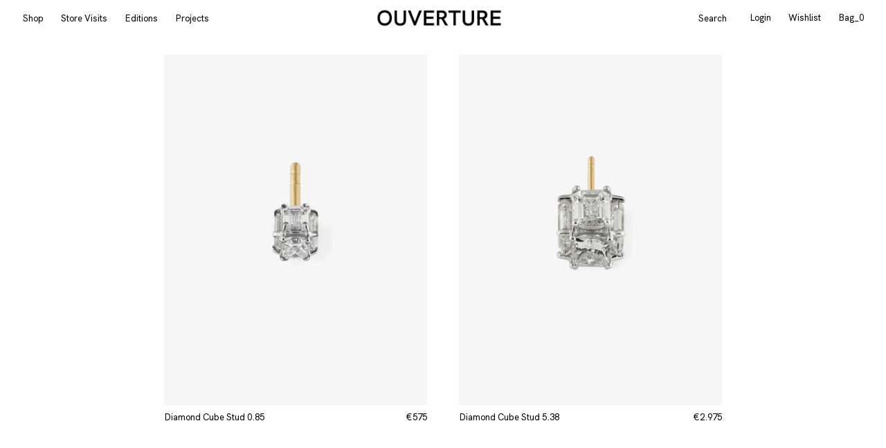

--- FILE ---
content_type: text/html; charset=utf-8
request_url: https://ouverture-studio.com/collections/new-collection
body_size: 29630
content:


 <!DOCTYPE html>
<html lang="en"> <head><!-- Google Verification Tag - Start --><!-- Google Verification Tag - End -->
    

    
    

    
    

    
    

    
    


    
    



<meta name="smart-seo-integrated" content="true" />
<title>New Collection l OUVERTURE</title>
<meta name='description' content='Shop new. Accentuated by distinctive details that move beyond familiar codes, creating a delicate tension between tradition and non conformity, they evoke the vulnerability of the moment.' />
<meta name='smartseo-keyword' content='' />
<meta name='smartseo-timestamp' content='16814812063989423' />



<!--JSON-LD data generated by Smart SEO--><script type="application/ld+json">{"@context":"http://schema.org","@type":"ItemList","name":"New Collection l OUVERTURE","url":"https://ouverture-studio.com/collections/new-collection","description":"Shop new. Accentuated by distinctive details that move beyond familiar codes, creating a delicate tension between tradition and non conformity, they evoke the vulnerability of the moment.","image":"https://ouverture-studio.com/cdn/shopifycloud/storefront/assets/no-image-2048-a2addb12.gif","mainEntityOfPage":{"@type":"CollectionPage","@id":"https://ouverture-studio.com/collections/new-collection"},"itemListElement":[{"@type":"ListItem","position":1,"url":"https://ouverture-studio.com/products/diamond-cube-stud-0-85"},{"@type":"ListItem","position":2,"url":"https://ouverture-studio.com/products/diamond-cube-stud-5-38"},{"@type":"ListItem","position":3,"url":"https://ouverture-studio.com/products/diamond-cube-ring-0-85"},{"@type":"ListItem","position":4,"url":"https://ouverture-studio.com/products/diamond-cube-ring-5-38"},{"@type":"ListItem","position":5,"url":"https://ouverture-studio.com/products/diamond-cube-ring-pendant-5-38"},{"@type":"ListItem","position":6,"url":"https://ouverture-studio.com/products/diamond-cube-pendant-5-45"},{"@type":"ListItem","position":7,"url":"https://ouverture-studio.com/products/baguette-diamond-eternity-ring-1-45"},{"@type":"ListItem","position":8,"url":"https://ouverture-studio.com/products/angular-triad-bangle-1-70"},{"@type":"ListItem","position":9,"url":"https://ouverture-studio.com/products/mini-gold-key-pendant-0-02"},{"@type":"ListItem","position":10,"url":"https://ouverture-studio.com/products/gold-key-pendant-0-04"}]}</script>









<!--JSON-LD data generated by Smart SEO-->
<script type="application/ld+json">
    {
        "@context": "http://schema.org",
        "@type": "BreadcrumbList",
        "itemListElement": [
            {
                "@type": "ListItem",
                "position": 1,
                "item": {
                    "@type": "Website",
                    "@id": "https://ouverture-studio.com",
                    "name": "Home"
                }
            },
            {
                "@type": "ListItem",
                "position": 2,
                "item": {
                    "@type": "CollectionPage",
                    "@id": "https://ouverture-studio.com/collections/new-collection",
                    "name": "New Collection"
                }
            }
        ]
    }
</script>

<!--JSON-LD data generated by Smart SEO-->
<script type="application/ld+json">
    {
        "@context": "https://schema.org",
        "@type": "Organization",
        "name": "OUVERTURE ",
        "url": "https://ouverture-studio.com",
        "description": "Fine jewelry",
        "logo": "https://cdn.shopify.com/s/files/1/0264/3043/9472/files/OUVERTURE_Logo_White.png?v=1674025902",
        "image": "https://cdn.shopify.com/s/files/1/0264/3043/9472/files/OUVERTURE_Logo_White.png?v=1674025902",
        "sameAs": ["https://www.facebook.com/ouvertureberlin","https://www.instagram.com/ouvertureberlin/"],
        "telephone": "+49 30 23 27 02 07"
    }
</script> <meta charset="utf-8"> <meta http-equiv="cleartype" content="on"> <meta name="robots" content="index,follow"> <!-- Mobile Specific Metas --> <meta name="HandheldFriendly" content="True"> <meta name="MobileOptimized" content="320"> <meta name="viewport" content="width=device-width,initial-scale=1"> <meta name="theme-color" content="#ffffff">

    
<link rel="preconnect dns-prefetch" href="https://fonts.shopifycdn.com" /> <link rel="preconnect dns-prefetch" href="https://cdn.shopify.com" /> <link rel="preconnect dns-prefetch" href="https://v.shopify.com" /> <link rel="preconnect dns-prefetch" href="https://cdn.shopifycloud.com" /> <link rel="stylesheet" href="https://cdnjs.cloudflare.com/ajax/libs/fancybox/3.5.6/jquery.fancybox.css"> <!-- Stylesheets for Turbo 4.1.5 --> <link href="//ouverture-studio.com/cdn/shop/t/81/assets/styles.css?v=49641145659055285831767790316" rel="stylesheet" type="text/css" media="all" /> <script>
      window.lazySizesConfig = window.lazySizesConfig || {};

      lazySizesConfig.expand = 300;
      lazySizesConfig.loadHidden = false;

      /*! lazysizes - v4.1.4 */
      !function(a,b){var c=b(a,a.document);a.lazySizes=c,"object"==typeof module&&module.exports&&(module.exports=c)}(window,function(a,b){"use strict";if(b.getElementsByClassName){var c,d,e=b.documentElement,f=a.Date,g=a.HTMLPictureElement,h="addEventListener",i="getAttribute",j=a[h],k=a.setTimeout,l=a.requestAnimationFrame||k,m=a.requestIdleCallback,n=/^picture$/i,o=["load","error","lazyincluded","_lazyloaded"],p={},q=Array.prototype.forEach,r=function(a,b){return p[b]||(p[b]=new RegExp("(\\s|^)"+b+"(\\s|$)")),p[b].test(a[i]("class")||"")&&p[b]},s=function(a,b){r(a,b)||a.setAttribute("class",(a[i]("class")||"").trim()+" "+b)},t=function(a,b){var c;(c=r(a,b))&&a.setAttribute("class",(a[i]("class")||"").replace(c," "))},u=function(a,b,c){var d=c?h:"removeEventListener";c&&u(a,b),o.forEach(function(c){a[d](c,b)})},v=function(a,d,e,f,g){var h=b.createEvent("Event");return e||(e={}),e.instance=c,h.initEvent(d,!f,!g),h.detail=e,a.dispatchEvent(h),h},w=function(b,c){var e;!g&&(e=a.picturefill||d.pf)?(c&&c.src&&!b[i]("srcset")&&b.setAttribute("srcset",c.src),e({reevaluate:!0,elements:[b]})):c&&c.src&&(b.src=c.src)},x=function(a,b){return(getComputedStyle(a,null)||{})[b]},y=function(a,b,c){for(c=c||a.offsetWidth;c<d.minSize&&b&&!a._lazysizesWidth;)c=b.offsetWidth,b=b.parentNode;return c},z=function(){var a,c,d=[],e=[],f=d,g=function(){var b=f;for(f=d.length?e:d,a=!0,c=!1;b.length;)b.shift()();a=!1},h=function(d,e){a&&!e?d.apply(this,arguments):(f.push(d),c||(c=!0,(b.hidden?k:l)(g)))};return h._lsFlush=g,h}(),A=function(a,b){return b?function(){z(a)}:function(){var b=this,c=arguments;z(function(){a.apply(b,c)})}},B=function(a){var b,c=0,e=d.throttleDelay,g=d.ricTimeout,h=function(){b=!1,c=f.now(),a()},i=m&&g>49?function(){m(h,{timeout:g}),g!==d.ricTimeout&&(g=d.ricTimeout)}:A(function(){k(h)},!0);return function(a){var d;(a=a===!0)&&(g=33),b||(b=!0,d=e-(f.now()-c),0>d&&(d=0),a||9>d?i():k(i,d))}},C=function(a){var b,c,d=99,e=function(){b=null,a()},g=function(){var a=f.now()-c;d>a?k(g,d-a):(m||e)(e)};return function(){c=f.now(),b||(b=k(g,d))}};!function(){var b,c={lazyClass:"lazyload",loadedClass:"lazyloaded",loadingClass:"lazyloading",preloadClass:"lazypreload",errorClass:"lazyerror",autosizesClass:"lazyautosizes",srcAttr:"data-src",srcsetAttr:"data-srcset",sizesAttr:"data-sizes",minSize:40,customMedia:{},init:!0,expFactor:1.5,hFac:.8,loadMode:2,loadHidden:!0,ricTimeout:0,throttleDelay:125};d=a.lazySizesConfig||a.lazysizesConfig||{};for(b in c)b in d||(d[b]=c[b]);a.lazySizesConfig=d,k(function(){d.init&&F()})}();var D=function(){var g,l,m,o,p,y,D,F,G,H,I,J,K,L,M=/^img$/i,N=/^iframe$/i,O="onscroll"in a&&!/(gle|ing)bot/.test(navigator.userAgent),P=0,Q=0,R=0,S=-1,T=function(a){R--,a&&a.target&&u(a.target,T),(!a||0>R||!a.target)&&(R=0)},U=function(a,c){var d,f=a,g="hidden"==x(b.body,"visibility")||"hidden"!=x(a.parentNode,"visibility")&&"hidden"!=x(a,"visibility");for(F-=c,I+=c,G-=c,H+=c;g&&(f=f.offsetParent)&&f!=b.body&&f!=e;)g=(x(f,"opacity")||1)>0,g&&"visible"!=x(f,"overflow")&&(d=f.getBoundingClientRect(),g=H>d.left&&G<d.right&&I>d.top-1&&F<d.bottom+1);return g},V=function(){var a,f,h,j,k,m,n,p,q,r=c.elements;if((o=d.loadMode)&&8>R&&(a=r.length)){f=0,S++,null==K&&("expand"in d||(d.expand=e.clientHeight>500&&e.clientWidth>500?500:370),J=d.expand,K=J*d.expFactor),K>Q&&1>R&&S>2&&o>2&&!b.hidden?(Q=K,S=0):Q=o>1&&S>1&&6>R?J:P;for(;a>f;f++)if(r[f]&&!r[f]._lazyRace)if(O)if((p=r[f][i]("data-expand"))&&(m=1*p)||(m=Q),q!==m&&(y=innerWidth+m*L,D=innerHeight+m,n=-1*m,q=m),h=r[f].getBoundingClientRect(),(I=h.bottom)>=n&&(F=h.top)<=D&&(H=h.right)>=n*L&&(G=h.left)<=y&&(I||H||G||F)&&(d.loadHidden||"hidden"!=x(r[f],"visibility"))&&(l&&3>R&&!p&&(3>o||4>S)||U(r[f],m))){if(ba(r[f]),k=!0,R>9)break}else!k&&l&&!j&&4>R&&4>S&&o>2&&(g[0]||d.preloadAfterLoad)&&(g[0]||!p&&(I||H||G||F||"auto"!=r[f][i](d.sizesAttr)))&&(j=g[0]||r[f]);else ba(r[f]);j&&!k&&ba(j)}},W=B(V),X=function(a){s(a.target,d.loadedClass),t(a.target,d.loadingClass),u(a.target,Z),v(a.target,"lazyloaded")},Y=A(X),Z=function(a){Y({target:a.target})},$=function(a,b){try{a.contentWindow.location.replace(b)}catch(c){a.src=b}},_=function(a){var b,c=a[i](d.srcsetAttr);(b=d.customMedia[a[i]("data-media")||a[i]("media")])&&a.setAttribute("media",b),c&&a.setAttribute("srcset",c)},aa=A(function(a,b,c,e,f){var g,h,j,l,o,p;(o=v(a,"lazybeforeunveil",b)).defaultPrevented||(e&&(c?s(a,d.autosizesClass):a.setAttribute("sizes",e)),h=a[i](d.srcsetAttr),g=a[i](d.srcAttr),f&&(j=a.parentNode,l=j&&n.test(j.nodeName||"")),p=b.firesLoad||"src"in a&&(h||g||l),o={target:a},p&&(u(a,T,!0),clearTimeout(m),m=k(T,2500),s(a,d.loadingClass),u(a,Z,!0)),l&&q.call(j.getElementsByTagName("source"),_),h?a.setAttribute("srcset",h):g&&!l&&(N.test(a.nodeName)?$(a,g):a.src=g),f&&(h||l)&&w(a,{src:g})),a._lazyRace&&delete a._lazyRace,t(a,d.lazyClass),z(function(){(!p||a.complete&&a.naturalWidth>1)&&(p?T(o):R--,X(o))},!0)}),ba=function(a){var b,c=M.test(a.nodeName),e=c&&(a[i](d.sizesAttr)||a[i]("sizes")),f="auto"==e;(!f&&l||!c||!a[i]("src")&&!a.srcset||a.complete||r(a,d.errorClass)||!r(a,d.lazyClass))&&(b=v(a,"lazyunveilread").detail,f&&E.updateElem(a,!0,a.offsetWidth),a._lazyRace=!0,R++,aa(a,b,f,e,c))},ca=function(){if(!l){if(f.now()-p<999)return void k(ca,999);var a=C(function(){d.loadMode=3,W()});l=!0,d.loadMode=3,W(),j("scroll",function(){3==d.loadMode&&(d.loadMode=2),a()},!0)}};return{_:function(){p=f.now(),c.elements=b.getElementsByClassName(d.lazyClass),g=b.getElementsByClassName(d.lazyClass+" "+d.preloadClass),L=d.hFac,j("scroll",W,!0),j("resize",W,!0),a.MutationObserver?new MutationObserver(W).observe(e,{childList:!0,subtree:!0,attributes:!0}):(e[h]("DOMNodeInserted",W,!0),e[h]("DOMAttrModified",W,!0),setInterval(W,999)),j("hashchange",W,!0),["focus","mouseover","click","load","transitionend","animationend","webkitAnimationEnd"].forEach(function(a){b[h](a,W,!0)}),/d$|^c/.test(b.readyState)?ca():(j("load",ca),b[h]("DOMContentLoaded",W),k(ca,2e4)),c.elements.length?(V(),z._lsFlush()):W()},checkElems:W,unveil:ba}}(),E=function(){var a,c=A(function(a,b,c,d){var e,f,g;if(a._lazysizesWidth=d,d+="px",a.setAttribute("sizes",d),n.test(b.nodeName||""))for(e=b.getElementsByTagName("source"),f=0,g=e.length;g>f;f++)e[f].setAttribute("sizes",d);c.detail.dataAttr||w(a,c.detail)}),e=function(a,b,d){var e,f=a.parentNode;f&&(d=y(a,f,d),e=v(a,"lazybeforesizes",{width:d,dataAttr:!!b}),e.defaultPrevented||(d=e.detail.width,d&&d!==a._lazysizesWidth&&c(a,f,e,d)))},f=function(){var b,c=a.length;if(c)for(b=0;c>b;b++)e(a[b])},g=C(f);return{_:function(){a=b.getElementsByClassName(d.autosizesClass),j("resize",g)},checkElems:g,updateElem:e}}(),F=function(){F.i||(F.i=!0,E._(),D._())};return c={cfg:d,autoSizer:E,loader:D,init:F,uP:w,aC:s,rC:t,hC:r,fire:v,gW:y,rAF:z}}});</script> <link rel="shortcut icon" type="image/x-icon" href="//ouverture-studio.com/cdn/shop/files/Favicon_TR_180x180.png?v=1613756669"> <link rel="apple-touch-icon" href="//ouverture-studio.com/cdn/shop/files/Favicon_TR_180x180.png?v=1613756669"/> <link rel="apple-touch-icon" sizes="57x57" href="//ouverture-studio.com/cdn/shop/files/Favicon_TR_57x57.png?v=1613756669"/> <link rel="apple-touch-icon" sizes="60x60" href="//ouverture-studio.com/cdn/shop/files/Favicon_TR_60x60.png?v=1613756669"/> <link rel="apple-touch-icon" sizes="72x72" href="//ouverture-studio.com/cdn/shop/files/Favicon_TR_72x72.png?v=1613756669"/> <link rel="apple-touch-icon" sizes="76x76" href="//ouverture-studio.com/cdn/shop/files/Favicon_TR_76x76.png?v=1613756669"/> <link rel="apple-touch-icon" sizes="114x114" href="//ouverture-studio.com/cdn/shop/files/Favicon_TR_114x114.png?v=1613756669"/> <link rel="apple-touch-icon" sizes="180x180" href="//ouverture-studio.com/cdn/shop/files/Favicon_TR_180x180.png?v=1613756669"/> <link rel="apple-touch-icon" sizes="228x228" href="//ouverture-studio.com/cdn/shop/files/Favicon_TR_228x228.png?v=1613756669"/> <link rel="canonical" href="https://ouverture-studio.com/collections/new-collection" /> <script>window.performance && window.performance.mark && window.performance.mark('shopify.content_for_header.start');</script><meta name="google-site-verification" content="jEWrSoaJZDp__aRc9KK22XRs0q8MnXrYOYWYZd1AhLk">
<meta name="google-site-verification" content="F8krb5IBNHuxchK6DWwbyzgDctNI87PdmuLP125MU9A">
<meta name="facebook-domain-verification" content="gkunzk18y1ddhf66whi5ngdpwm4ahy">
<meta id="shopify-digital-wallet" name="shopify-digital-wallet" content="/26430439472/digital_wallets/dialog">
<meta name="shopify-checkout-api-token" content="726fcf34d46a2b1833f4bef9d80185da">
<meta id="in-context-paypal-metadata" data-shop-id="26430439472" data-venmo-supported="false" data-environment="production" data-locale="en_US" data-paypal-v4="true" data-currency="EUR">
<link rel="alternate" type="application/atom+xml" title="Feed" href="/collections/new-collection.atom" />
<link rel="alternate" hreflang="x-default" href="https://ouverture-studio.com/collections/new-collection">
<link rel="alternate" hreflang="en" href="https://ouverture-studio.com/collections/new-collection">
<link rel="alternate" hreflang="en-DK" href="https://ouverture-studio.com/en-dk/collections/new-collection">
<link rel="alternate" type="application/json+oembed" href="https://ouverture-studio.com/collections/new-collection.oembed">
<script async="async" src="/checkouts/internal/preloads.js?locale=en-DE"></script>
<link rel="preconnect" href="https://shop.app" crossorigin="anonymous">
<script async="async" src="https://shop.app/checkouts/internal/preloads.js?locale=en-DE&shop_id=26430439472" crossorigin="anonymous"></script>
<script id="apple-pay-shop-capabilities" type="application/json">{"shopId":26430439472,"countryCode":"DE","currencyCode":"EUR","merchantCapabilities":["supports3DS"],"merchantId":"gid:\/\/shopify\/Shop\/26430439472","merchantName":"OUVERTURE ","requiredBillingContactFields":["postalAddress","email","phone"],"requiredShippingContactFields":["postalAddress","email","phone"],"shippingType":"shipping","supportedNetworks":["visa","maestro","masterCard","amex"],"total":{"type":"pending","label":"OUVERTURE ","amount":"1.00"},"shopifyPaymentsEnabled":true,"supportsSubscriptions":true}</script>
<script id="shopify-features" type="application/json">{"accessToken":"726fcf34d46a2b1833f4bef9d80185da","betas":["rich-media-storefront-analytics"],"domain":"ouverture-studio.com","predictiveSearch":true,"shopId":26430439472,"locale":"en"}</script>
<script>var Shopify = Shopify || {};
Shopify.shop = "ouverture-fine-jewelry.myshopify.com";
Shopify.locale = "en";
Shopify.currency = {"active":"EUR","rate":"1.0"};
Shopify.country = "DE";
Shopify.theme = {"name":" ouverture\/master Jan 2026","id":191166054664,"schema_name":"Turbo","schema_version":"4.1.5.pre","theme_store_id":null,"role":"main"};
Shopify.theme.handle = "null";
Shopify.theme.style = {"id":null,"handle":null};
Shopify.cdnHost = "ouverture-studio.com/cdn";
Shopify.routes = Shopify.routes || {};
Shopify.routes.root = "/";</script>
<script type="module">!function(o){(o.Shopify=o.Shopify||{}).modules=!0}(window);</script>
<script>!function(o){function n(){var o=[];function n(){o.push(Array.prototype.slice.apply(arguments))}return n.q=o,n}var t=o.Shopify=o.Shopify||{};t.loadFeatures=n(),t.autoloadFeatures=n()}(window);</script>
<script>
  window.ShopifyPay = window.ShopifyPay || {};
  window.ShopifyPay.apiHost = "shop.app\/pay";
  window.ShopifyPay.redirectState = null;
</script>
<script id="shop-js-analytics" type="application/json">{"pageType":"collection"}</script>
<script defer="defer" async type="module" src="//ouverture-studio.com/cdn/shopifycloud/shop-js/modules/v2/client.init-shop-cart-sync_BT-GjEfc.en.esm.js"></script>
<script defer="defer" async type="module" src="//ouverture-studio.com/cdn/shopifycloud/shop-js/modules/v2/chunk.common_D58fp_Oc.esm.js"></script>
<script defer="defer" async type="module" src="//ouverture-studio.com/cdn/shopifycloud/shop-js/modules/v2/chunk.modal_xMitdFEc.esm.js"></script>
<script type="module">
  await import("//ouverture-studio.com/cdn/shopifycloud/shop-js/modules/v2/client.init-shop-cart-sync_BT-GjEfc.en.esm.js");
await import("//ouverture-studio.com/cdn/shopifycloud/shop-js/modules/v2/chunk.common_D58fp_Oc.esm.js");
await import("//ouverture-studio.com/cdn/shopifycloud/shop-js/modules/v2/chunk.modal_xMitdFEc.esm.js");

  window.Shopify.SignInWithShop?.initShopCartSync?.({"fedCMEnabled":true,"windoidEnabled":true});

</script>
<script>
  window.Shopify = window.Shopify || {};
  if (!window.Shopify.featureAssets) window.Shopify.featureAssets = {};
  window.Shopify.featureAssets['shop-js'] = {"shop-cart-sync":["modules/v2/client.shop-cart-sync_DZOKe7Ll.en.esm.js","modules/v2/chunk.common_D58fp_Oc.esm.js","modules/v2/chunk.modal_xMitdFEc.esm.js"],"init-fed-cm":["modules/v2/client.init-fed-cm_B6oLuCjv.en.esm.js","modules/v2/chunk.common_D58fp_Oc.esm.js","modules/v2/chunk.modal_xMitdFEc.esm.js"],"shop-cash-offers":["modules/v2/client.shop-cash-offers_D2sdYoxE.en.esm.js","modules/v2/chunk.common_D58fp_Oc.esm.js","modules/v2/chunk.modal_xMitdFEc.esm.js"],"shop-login-button":["modules/v2/client.shop-login-button_QeVjl5Y3.en.esm.js","modules/v2/chunk.common_D58fp_Oc.esm.js","modules/v2/chunk.modal_xMitdFEc.esm.js"],"pay-button":["modules/v2/client.pay-button_DXTOsIq6.en.esm.js","modules/v2/chunk.common_D58fp_Oc.esm.js","modules/v2/chunk.modal_xMitdFEc.esm.js"],"shop-button":["modules/v2/client.shop-button_DQZHx9pm.en.esm.js","modules/v2/chunk.common_D58fp_Oc.esm.js","modules/v2/chunk.modal_xMitdFEc.esm.js"],"avatar":["modules/v2/client.avatar_BTnouDA3.en.esm.js"],"init-windoid":["modules/v2/client.init-windoid_CR1B-cfM.en.esm.js","modules/v2/chunk.common_D58fp_Oc.esm.js","modules/v2/chunk.modal_xMitdFEc.esm.js"],"init-shop-for-new-customer-accounts":["modules/v2/client.init-shop-for-new-customer-accounts_C_vY_xzh.en.esm.js","modules/v2/client.shop-login-button_QeVjl5Y3.en.esm.js","modules/v2/chunk.common_D58fp_Oc.esm.js","modules/v2/chunk.modal_xMitdFEc.esm.js"],"init-shop-email-lookup-coordinator":["modules/v2/client.init-shop-email-lookup-coordinator_BI7n9ZSv.en.esm.js","modules/v2/chunk.common_D58fp_Oc.esm.js","modules/v2/chunk.modal_xMitdFEc.esm.js"],"init-shop-cart-sync":["modules/v2/client.init-shop-cart-sync_BT-GjEfc.en.esm.js","modules/v2/chunk.common_D58fp_Oc.esm.js","modules/v2/chunk.modal_xMitdFEc.esm.js"],"shop-toast-manager":["modules/v2/client.shop-toast-manager_DiYdP3xc.en.esm.js","modules/v2/chunk.common_D58fp_Oc.esm.js","modules/v2/chunk.modal_xMitdFEc.esm.js"],"init-customer-accounts":["modules/v2/client.init-customer-accounts_D9ZNqS-Q.en.esm.js","modules/v2/client.shop-login-button_QeVjl5Y3.en.esm.js","modules/v2/chunk.common_D58fp_Oc.esm.js","modules/v2/chunk.modal_xMitdFEc.esm.js"],"init-customer-accounts-sign-up":["modules/v2/client.init-customer-accounts-sign-up_iGw4briv.en.esm.js","modules/v2/client.shop-login-button_QeVjl5Y3.en.esm.js","modules/v2/chunk.common_D58fp_Oc.esm.js","modules/v2/chunk.modal_xMitdFEc.esm.js"],"shop-follow-button":["modules/v2/client.shop-follow-button_CqMgW2wH.en.esm.js","modules/v2/chunk.common_D58fp_Oc.esm.js","modules/v2/chunk.modal_xMitdFEc.esm.js"],"checkout-modal":["modules/v2/client.checkout-modal_xHeaAweL.en.esm.js","modules/v2/chunk.common_D58fp_Oc.esm.js","modules/v2/chunk.modal_xMitdFEc.esm.js"],"shop-login":["modules/v2/client.shop-login_D91U-Q7h.en.esm.js","modules/v2/chunk.common_D58fp_Oc.esm.js","modules/v2/chunk.modal_xMitdFEc.esm.js"],"lead-capture":["modules/v2/client.lead-capture_BJmE1dJe.en.esm.js","modules/v2/chunk.common_D58fp_Oc.esm.js","modules/v2/chunk.modal_xMitdFEc.esm.js"],"payment-terms":["modules/v2/client.payment-terms_Ci9AEqFq.en.esm.js","modules/v2/chunk.common_D58fp_Oc.esm.js","modules/v2/chunk.modal_xMitdFEc.esm.js"]};
</script>
<script>(function() {
  var isLoaded = false;
  function asyncLoad() {
    if (isLoaded) return;
    isLoaded = true;
    var urls = ["https:\/\/chimpstatic.com\/mcjs-connected\/js\/users\/d010e930804e16d4d52cff90e\/a85e6aacde5ebf6bf6ec52768.js?shop=ouverture-fine-jewelry.myshopify.com","https:\/\/packlink-spf-pro.appspot.com\/platform\/PRO\/checkout\/thankYouScript?v=8\u0026shop=ouverture-fine-jewelry.myshopify.com"];
    for (var i = 0; i <urls.length; i++) {
      var s = document.createElement('script');
      s.type = 'text/javascript';
      s.async = true;
      s.src = urls[i];
      var x = document.getElementsByTagName('script')[0];
      x.parentNode.insertBefore(s, x);
    }
  };
  if(window.attachEvent) {
    window.attachEvent('onload', asyncLoad);
  } else {
    window.addEventListener('load', asyncLoad, false);
  }
})();</script>
<script id="__st">var __st={"a":26430439472,"offset":3600,"reqid":"d1b0072e-140f-492d-8cf0-884277fb9f55-1769073046","pageurl":"ouverture-studio.com\/collections\/new-collection","u":"8aa488c63846","p":"collection","rtyp":"collection","rid":159724896326};</script>
<script>window.ShopifyPaypalV4VisibilityTracking = true;</script>
<script id="captcha-bootstrap">!function(){'use strict';const t='contact',e='account',n='new_comment',o=[[t,t],['blogs',n],['comments',n],[t,'customer']],c=[[e,'customer_login'],[e,'guest_login'],[e,'recover_customer_password'],[e,'create_customer']],r=t=>t.map((([t,e])=>`form[action*='/${t}']:not([data-nocaptcha='true']) input[name='form_type'][value='${e}']`)).join(','),a=t=>()=>t?[...document.querySelectorAll(t)].map((t=>t.form)):[];function s(){const t=[...o],e=r(t);return a(e)}const i='password',u='form_key',d=['recaptcha-v3-token','g-recaptcha-response','h-captcha-response',i],f=()=>{try{return window.sessionStorage}catch{return}},m='__shopify_v',_=t=>t.elements[u];function p(t,e,n=!1){try{const o=window.sessionStorage,c=JSON.parse(o.getItem(e)),{data:r}=function(t){const{data:e,action:n}=t;return t[m]||n?{data:e,action:n}:{data:t,action:n}}(c);for(const[e,n]of Object.entries(r))t.elements[e]&&(t.elements[e].value=n);n&&o.removeItem(e)}catch(o){console.error('form repopulation failed',{error:o})}}const l='form_type',E='cptcha';function T(t){t.dataset[E]=!0}const w=window,h=w.document,L='Shopify',v='ce_forms',y='captcha';let A=!1;((t,e)=>{const n=(g='f06e6c50-85a8-45c8-87d0-21a2b65856fe',I='https://cdn.shopify.com/shopifycloud/storefront-forms-hcaptcha/ce_storefront_forms_captcha_hcaptcha.v1.5.2.iife.js',D={infoText:'Protected by hCaptcha',privacyText:'Privacy',termsText:'Terms'},(t,e,n)=>{const o=w[L][v],c=o.bindForm;if(c)return c(t,g,e,D).then(n);var r;o.q.push([[t,g,e,D],n]),r=I,A||(h.body.append(Object.assign(h.createElement('script'),{id:'captcha-provider',async:!0,src:r})),A=!0)});var g,I,D;w[L]=w[L]||{},w[L][v]=w[L][v]||{},w[L][v].q=[],w[L][y]=w[L][y]||{},w[L][y].protect=function(t,e){n(t,void 0,e),T(t)},Object.freeze(w[L][y]),function(t,e,n,w,h,L){const[v,y,A,g]=function(t,e,n){const i=e?o:[],u=t?c:[],d=[...i,...u],f=r(d),m=r(i),_=r(d.filter((([t,e])=>n.includes(e))));return[a(f),a(m),a(_),s()]}(w,h,L),I=t=>{const e=t.target;return e instanceof HTMLFormElement?e:e&&e.form},D=t=>v().includes(t);t.addEventListener('submit',(t=>{const e=I(t);if(!e)return;const n=D(e)&&!e.dataset.hcaptchaBound&&!e.dataset.recaptchaBound,o=_(e),c=g().includes(e)&&(!o||!o.value);(n||c)&&t.preventDefault(),c&&!n&&(function(t){try{if(!f())return;!function(t){const e=f();if(!e)return;const n=_(t);if(!n)return;const o=n.value;o&&e.removeItem(o)}(t);const e=Array.from(Array(32),(()=>Math.random().toString(36)[2])).join('');!function(t,e){_(t)||t.append(Object.assign(document.createElement('input'),{type:'hidden',name:u})),t.elements[u].value=e}(t,e),function(t,e){const n=f();if(!n)return;const o=[...t.querySelectorAll(`input[type='${i}']`)].map((({name:t})=>t)),c=[...d,...o],r={};for(const[a,s]of new FormData(t).entries())c.includes(a)||(r[a]=s);n.setItem(e,JSON.stringify({[m]:1,action:t.action,data:r}))}(t,e)}catch(e){console.error('failed to persist form',e)}}(e),e.submit())}));const S=(t,e)=>{t&&!t.dataset[E]&&(n(t,e.some((e=>e===t))),T(t))};for(const o of['focusin','change'])t.addEventListener(o,(t=>{const e=I(t);D(e)&&S(e,y())}));const B=e.get('form_key'),M=e.get(l),P=B&&M;t.addEventListener('DOMContentLoaded',(()=>{const t=y();if(P)for(const e of t)e.elements[l].value===M&&p(e,B);[...new Set([...A(),...v().filter((t=>'true'===t.dataset.shopifyCaptcha))])].forEach((e=>S(e,t)))}))}(h,new URLSearchParams(w.location.search),n,t,e,['guest_login'])})(!0,!0)}();</script>
<script integrity="sha256-4kQ18oKyAcykRKYeNunJcIwy7WH5gtpwJnB7kiuLZ1E=" data-source-attribution="shopify.loadfeatures" defer="defer" src="//ouverture-studio.com/cdn/shopifycloud/storefront/assets/storefront/load_feature-a0a9edcb.js" crossorigin="anonymous"></script>
<script crossorigin="anonymous" defer="defer" src="//ouverture-studio.com/cdn/shopifycloud/storefront/assets/shopify_pay/storefront-65b4c6d7.js?v=20250812"></script>
<script data-source-attribution="shopify.dynamic_checkout.dynamic.init">var Shopify=Shopify||{};Shopify.PaymentButton=Shopify.PaymentButton||{isStorefrontPortableWallets:!0,init:function(){window.Shopify.PaymentButton.init=function(){};var t=document.createElement("script");t.src="https://ouverture-studio.com/cdn/shopifycloud/portable-wallets/latest/portable-wallets.en.js",t.type="module",document.head.appendChild(t)}};
</script>
<script data-source-attribution="shopify.dynamic_checkout.buyer_consent">
  function portableWalletsHideBuyerConsent(e){var t=document.getElementById("shopify-buyer-consent"),n=document.getElementById("shopify-subscription-policy-button");t&&n&&(t.classList.add("hidden"),t.setAttribute("aria-hidden","true"),n.removeEventListener("click",e))}function portableWalletsShowBuyerConsent(e){var t=document.getElementById("shopify-buyer-consent"),n=document.getElementById("shopify-subscription-policy-button");t&&n&&(t.classList.remove("hidden"),t.removeAttribute("aria-hidden"),n.addEventListener("click",e))}window.Shopify?.PaymentButton&&(window.Shopify.PaymentButton.hideBuyerConsent=portableWalletsHideBuyerConsent,window.Shopify.PaymentButton.showBuyerConsent=portableWalletsShowBuyerConsent);
</script>
<script data-source-attribution="shopify.dynamic_checkout.cart.bootstrap">document.addEventListener("DOMContentLoaded",(function(){function t(){return document.querySelector("shopify-accelerated-checkout-cart, shopify-accelerated-checkout")}if(t())Shopify.PaymentButton.init();else{new MutationObserver((function(e,n){t()&&(Shopify.PaymentButton.init(),n.disconnect())})).observe(document.body,{childList:!0,subtree:!0})}}));
</script>
<script id='scb4127' type='text/javascript' async='' src='https://ouverture-studio.com/cdn/shopifycloud/privacy-banner/storefront-banner.js'></script><link id="shopify-accelerated-checkout-styles" rel="stylesheet" media="screen" href="https://ouverture-studio.com/cdn/shopifycloud/portable-wallets/latest/accelerated-checkout-backwards-compat.css" crossorigin="anonymous">
<style id="shopify-accelerated-checkout-cart">
        #shopify-buyer-consent {
  margin-top: 1em;
  display: inline-block;
  width: 100%;
}

#shopify-buyer-consent.hidden {
  display: none;
}

#shopify-subscription-policy-button {
  background: none;
  border: none;
  padding: 0;
  text-decoration: underline;
  font-size: inherit;
  cursor: pointer;
}

#shopify-subscription-policy-button::before {
  box-shadow: none;
}

      </style>

<script>window.performance && window.performance.mark && window.performance.mark('shopify.content_for_header.end');</script>

    

<meta name="author" content="OUVERTURE ">
<meta property="og:url" content="https://ouverture-studio.com/collections/new-collection">
<meta property="og:site_name" content="OUVERTURE "> <meta property="og:type" content="product.group"> <meta property="og:title" content="New Collection"> <meta property="og:image" content="https://ouverture-studio.com/cdn/shop/files/OUVERTURE_1edc84cd-8613-437a-89aa-b2540b83b221_600x600.jpg?v=1677758027"> <meta property="og:image:secure_url" content="https://ouverture-studio.com/cdn/shop/files/OUVERTURE_1edc84cd-8613-437a-89aa-b2540b83b221_600x600.jpg?v=1677758027"> <meta property="og:image:width" content="1200"> <meta property="og:image:height" content="628"> <meta property="og:image:alt" content=""> <meta property="og:image" content="https://ouverture-studio.com/cdn/shop/files/DiamondCubeStud0.65_600x.jpg?v=1762177271"> <meta property="og:image:secure_url" content="https://ouverture-studio.com/cdn/shop/files/DiamondCubeStud0.65_600x.jpg?v=1762177271"> <meta property="og:description" content="Shop New Collection. Crafted from solid 14K (585) gold and natural diamonds.">




<meta name="twitter:card" content="summary"> <script>
var gaProp='UA-84869996-1';
var iac=(document.cookie.match(/^(?:.*;)?\s*cookieconsent_preferences_disabled\s*=\s*([^;]+)(?:.*)?$/)||[,null])[1];
if(iac!=null&&iac.indexOf('analytics')>= 0){window['ga-disable-'+gaProp]=true;}
</script> <!--
<script>
!function(){var e=null,n=[],t=(document.cookie.match(/^(?:.*;)?\s*cookieconsent_preferences_disabled\s*=\s*([^;]+)(?:.*)?$/)||[,null])[1];
Object.defineProperty(window,"fbq",{get:function(){return e},set:function(o){Object.defineProperty(o,"queue",{get:function(){return null!=t&&t.indexOf("marketing")>=0?[]:n},set:function(){}}),e=o}})}();
</script>
    --> <!-- Google Webmaster Tools Site Verification -->
<!-- Google Tag Manager -->
<script>(function(w,d,s,l,i){w[l]=w[l]||[];w[l].push({'gtm.start':
new Date().getTime(),event:'gtm.js'});var f=d.getElementsByTagName(s)[0],
j=d.createElement(s),dl=l!='dataLayer'?'&l='+l:'';j.async=true;j.src=
'https://www.googletagmanager.com/gtm.js?id='+i+dl;f.parentNode.insertBefore(j,f);
})(window,document,'script','dataLayer','GTM-NFRWXBQ');</script>
<!-- End Google Tag Manager -->

<!-- BEGIN app block: shopify://apps/smart-seo/blocks/smartseo/7b0a6064-ca2e-4392-9a1d-8c43c942357b --><meta name="smart-seo-integrated" content="true" /><!-- metatagsSavedToSEOFields: false --><!-- BEGIN app snippet: smartseo.custom.schemas.jsonld --><!-- END app snippet --><!-- BEGIN app snippet: smartseo.collection.metatags --><!-- collection_seo_template_metafield:  --><title>New Collection l OUVERTURE</title>
<meta name="description" content="Shop new. Accentuated by distinctive details that move beyond familiar codes, creating a delicate tension between tradition and non conformity, they evoke the vulnerability of the moment." />
<meta name="smartseo-timestamp" content="16814812063989423" /><!-- END app snippet --><!-- BEGIN app snippet: smartseo.collection.jsonld -->
<!--JSON-LD data generated by Smart SEO--><script type="application/ld+json">{"@context":"https://schema.org","@type":"ItemList","name":"New Collection","url":"https://ouverture-studio.com/collections/new-collection","description":"","mainEntityOfPage":{"@type":"CollectionPage","@id":"https://ouverture-studio.com/collections/new-collection"},"itemListElement":[{"@type":"ListItem","position":1,"url":"https://ouverture-studio.com/products/diamond-cube-stud-0-85"},{"@type":"ListItem","position":2,"url":"https://ouverture-studio.com/products/diamond-cube-stud-5-38"},{"@type":"ListItem","position":3,"url":"https://ouverture-studio.com/products/diamond-cube-ring-0-85"},{"@type":"ListItem","position":4,"url":"https://ouverture-studio.com/products/diamond-cube-ring-5-38"},{"@type":"ListItem","position":5,"url":"https://ouverture-studio.com/products/diamond-cube-ring-pendant-5-38"},{"@type":"ListItem","position":6,"url":"https://ouverture-studio.com/products/diamond-cube-pendant-5-45"},{"@type":"ListItem","position":7,"url":"https://ouverture-studio.com/products/baguette-diamond-eternity-ring-1-45"},{"@type":"ListItem","position":8,"url":"https://ouverture-studio.com/products/angular-triad-bangle-1-70"},{"@type":"ListItem","position":9,"url":"https://ouverture-studio.com/products/mini-gold-key-pendant-0-02"},{"@type":"ListItem","position":10,"url":"https://ouverture-studio.com/products/gold-key-pendant-0-04"}]}</script><!-- END app snippet --><!-- BEGIN app snippet: smartseo.no.index -->





<!-- END app snippet --><!-- BEGIN app snippet: smartseo.breadcrumbs.jsonld --><!--JSON-LD data generated by Smart SEO-->
<script type="application/ld+json">
    {
        "@context": "https://schema.org",
        "@type": "BreadcrumbList",
        "itemListElement": [
            {
                "@type": "ListItem",
                "position": 1,
                "item": {
                    "@type": "Website",
                    "@id": "https://ouverture-studio.com",
                    "name": "Home"
                }
            },
            {
                "@type": "ListItem",
                "position": 2,
                "item": {
                    "@type": "CollectionPage",
                    "@id": "https://ouverture-studio.com/collections/new-collection",
                    "name": "New Collection"
                }
            }
        ]
    }
</script><!-- END app snippet --><!-- END app block --><link href="https://monorail-edge.shopifysvc.com" rel="dns-prefetch">
<script>(function(){if ("sendBeacon" in navigator && "performance" in window) {try {var session_token_from_headers = performance.getEntriesByType('navigation')[0].serverTiming.find(x => x.name == '_s').description;} catch {var session_token_from_headers = undefined;}var session_cookie_matches = document.cookie.match(/_shopify_s=([^;]*)/);var session_token_from_cookie = session_cookie_matches && session_cookie_matches.length === 2 ? session_cookie_matches[1] : "";var session_token = session_token_from_headers || session_token_from_cookie || "";function handle_abandonment_event(e) {var entries = performance.getEntries().filter(function(entry) {return /monorail-edge.shopifysvc.com/.test(entry.name);});if (!window.abandonment_tracked && entries.length === 0) {window.abandonment_tracked = true;var currentMs = Date.now();var navigation_start = performance.timing.navigationStart;var payload = {shop_id: 26430439472,url: window.location.href,navigation_start,duration: currentMs - navigation_start,session_token,page_type: "collection"};window.navigator.sendBeacon("https://monorail-edge.shopifysvc.com/v1/produce", JSON.stringify({schema_id: "online_store_buyer_site_abandonment/1.1",payload: payload,metadata: {event_created_at_ms: currentMs,event_sent_at_ms: currentMs}}));}}window.addEventListener('pagehide', handle_abandonment_event);}}());</script>
<script id="web-pixels-manager-setup">(function e(e,d,r,n,o){if(void 0===o&&(o={}),!Boolean(null===(a=null===(i=window.Shopify)||void 0===i?void 0:i.analytics)||void 0===a?void 0:a.replayQueue)){var i,a;window.Shopify=window.Shopify||{};var t=window.Shopify;t.analytics=t.analytics||{};var s=t.analytics;s.replayQueue=[],s.publish=function(e,d,r){return s.replayQueue.push([e,d,r]),!0};try{self.performance.mark("wpm:start")}catch(e){}var l=function(){var e={modern:/Edge?\/(1{2}[4-9]|1[2-9]\d|[2-9]\d{2}|\d{4,})\.\d+(\.\d+|)|Firefox\/(1{2}[4-9]|1[2-9]\d|[2-9]\d{2}|\d{4,})\.\d+(\.\d+|)|Chrom(ium|e)\/(9{2}|\d{3,})\.\d+(\.\d+|)|(Maci|X1{2}).+ Version\/(15\.\d+|(1[6-9]|[2-9]\d|\d{3,})\.\d+)([,.]\d+|)( \(\w+\)|)( Mobile\/\w+|) Safari\/|Chrome.+OPR\/(9{2}|\d{3,})\.\d+\.\d+|(CPU[ +]OS|iPhone[ +]OS|CPU[ +]iPhone|CPU IPhone OS|CPU iPad OS)[ +]+(15[._]\d+|(1[6-9]|[2-9]\d|\d{3,})[._]\d+)([._]\d+|)|Android:?[ /-](13[3-9]|1[4-9]\d|[2-9]\d{2}|\d{4,})(\.\d+|)(\.\d+|)|Android.+Firefox\/(13[5-9]|1[4-9]\d|[2-9]\d{2}|\d{4,})\.\d+(\.\d+|)|Android.+Chrom(ium|e)\/(13[3-9]|1[4-9]\d|[2-9]\d{2}|\d{4,})\.\d+(\.\d+|)|SamsungBrowser\/([2-9]\d|\d{3,})\.\d+/,legacy:/Edge?\/(1[6-9]|[2-9]\d|\d{3,})\.\d+(\.\d+|)|Firefox\/(5[4-9]|[6-9]\d|\d{3,})\.\d+(\.\d+|)|Chrom(ium|e)\/(5[1-9]|[6-9]\d|\d{3,})\.\d+(\.\d+|)([\d.]+$|.*Safari\/(?![\d.]+ Edge\/[\d.]+$))|(Maci|X1{2}).+ Version\/(10\.\d+|(1[1-9]|[2-9]\d|\d{3,})\.\d+)([,.]\d+|)( \(\w+\)|)( Mobile\/\w+|) Safari\/|Chrome.+OPR\/(3[89]|[4-9]\d|\d{3,})\.\d+\.\d+|(CPU[ +]OS|iPhone[ +]OS|CPU[ +]iPhone|CPU IPhone OS|CPU iPad OS)[ +]+(10[._]\d+|(1[1-9]|[2-9]\d|\d{3,})[._]\d+)([._]\d+|)|Android:?[ /-](13[3-9]|1[4-9]\d|[2-9]\d{2}|\d{4,})(\.\d+|)(\.\d+|)|Mobile Safari.+OPR\/([89]\d|\d{3,})\.\d+\.\d+|Android.+Firefox\/(13[5-9]|1[4-9]\d|[2-9]\d{2}|\d{4,})\.\d+(\.\d+|)|Android.+Chrom(ium|e)\/(13[3-9]|1[4-9]\d|[2-9]\d{2}|\d{4,})\.\d+(\.\d+|)|Android.+(UC? ?Browser|UCWEB|U3)[ /]?(15\.([5-9]|\d{2,})|(1[6-9]|[2-9]\d|\d{3,})\.\d+)\.\d+|SamsungBrowser\/(5\.\d+|([6-9]|\d{2,})\.\d+)|Android.+MQ{2}Browser\/(14(\.(9|\d{2,})|)|(1[5-9]|[2-9]\d|\d{3,})(\.\d+|))(\.\d+|)|K[Aa][Ii]OS\/(3\.\d+|([4-9]|\d{2,})\.\d+)(\.\d+|)/},d=e.modern,r=e.legacy,n=navigator.userAgent;return n.match(d)?"modern":n.match(r)?"legacy":"unknown"}(),u="modern"===l?"modern":"legacy",c=(null!=n?n:{modern:"",legacy:""})[u],f=function(e){return[e.baseUrl,"/wpm","/b",e.hashVersion,"modern"===e.buildTarget?"m":"l",".js"].join("")}({baseUrl:d,hashVersion:r,buildTarget:u}),m=function(e){var d=e.version,r=e.bundleTarget,n=e.surface,o=e.pageUrl,i=e.monorailEndpoint;return{emit:function(e){var a=e.status,t=e.errorMsg,s=(new Date).getTime(),l=JSON.stringify({metadata:{event_sent_at_ms:s},events:[{schema_id:"web_pixels_manager_load/3.1",payload:{version:d,bundle_target:r,page_url:o,status:a,surface:n,error_msg:t},metadata:{event_created_at_ms:s}}]});if(!i)return console&&console.warn&&console.warn("[Web Pixels Manager] No Monorail endpoint provided, skipping logging."),!1;try{return self.navigator.sendBeacon.bind(self.navigator)(i,l)}catch(e){}var u=new XMLHttpRequest;try{return u.open("POST",i,!0),u.setRequestHeader("Content-Type","text/plain"),u.send(l),!0}catch(e){return console&&console.warn&&console.warn("[Web Pixels Manager] Got an unhandled error while logging to Monorail."),!1}}}}({version:r,bundleTarget:l,surface:e.surface,pageUrl:self.location.href,monorailEndpoint:e.monorailEndpoint});try{o.browserTarget=l,function(e){var d=e.src,r=e.async,n=void 0===r||r,o=e.onload,i=e.onerror,a=e.sri,t=e.scriptDataAttributes,s=void 0===t?{}:t,l=document.createElement("script"),u=document.querySelector("head"),c=document.querySelector("body");if(l.async=n,l.src=d,a&&(l.integrity=a,l.crossOrigin="anonymous"),s)for(var f in s)if(Object.prototype.hasOwnProperty.call(s,f))try{l.dataset[f]=s[f]}catch(e){}if(o&&l.addEventListener("load",o),i&&l.addEventListener("error",i),u)u.appendChild(l);else{if(!c)throw new Error("Did not find a head or body element to append the script");c.appendChild(l)}}({src:f,async:!0,onload:function(){if(!function(){var e,d;return Boolean(null===(d=null===(e=window.Shopify)||void 0===e?void 0:e.analytics)||void 0===d?void 0:d.initialized)}()){var d=window.webPixelsManager.init(e)||void 0;if(d){var r=window.Shopify.analytics;r.replayQueue.forEach((function(e){var r=e[0],n=e[1],o=e[2];d.publishCustomEvent(r,n,o)})),r.replayQueue=[],r.publish=d.publishCustomEvent,r.visitor=d.visitor,r.initialized=!0}}},onerror:function(){return m.emit({status:"failed",errorMsg:"".concat(f," has failed to load")})},sri:function(e){var d=/^sha384-[A-Za-z0-9+/=]+$/;return"string"==typeof e&&d.test(e)}(c)?c:"",scriptDataAttributes:o}),m.emit({status:"loading"})}catch(e){m.emit({status:"failed",errorMsg:(null==e?void 0:e.message)||"Unknown error"})}}})({shopId: 26430439472,storefrontBaseUrl: "https://ouverture-studio.com",extensionsBaseUrl: "https://extensions.shopifycdn.com/cdn/shopifycloud/web-pixels-manager",monorailEndpoint: "https://monorail-edge.shopifysvc.com/unstable/produce_batch",surface: "storefront-renderer",enabledBetaFlags: ["2dca8a86"],webPixelsConfigList: [{"id":"1254916360","configuration":"{\"swymApiEndpoint\":\"https:\/\/swymstore-v3starter-01.swymrelay.com\",\"swymTier\":\"v3starter-01\"}","eventPayloadVersion":"v1","runtimeContext":"STRICT","scriptVersion":"5b6f6917e306bc7f24523662663331c0","type":"APP","apiClientId":1350849,"privacyPurposes":["ANALYTICS","MARKETING","PREFERENCES"],"dataSharingAdjustments":{"protectedCustomerApprovalScopes":["read_customer_email","read_customer_name","read_customer_personal_data","read_customer_phone"]}},{"id":"952762632","configuration":"{\"config\":\"{\\\"pixel_id\\\":\\\"G-TXHJBPX68S\\\",\\\"target_country\\\":\\\"DE\\\",\\\"gtag_events\\\":[{\\\"type\\\":\\\"begin_checkout\\\",\\\"action_label\\\":[\\\"G-TXHJBPX68S\\\",\\\"AW-319535178\\\/6LU9CKDUx-YCEMrwrpgB\\\"]},{\\\"type\\\":\\\"search\\\",\\\"action_label\\\":[\\\"G-TXHJBPX68S\\\",\\\"AW-319535178\\\/MtlaCKPUx-YCEMrwrpgB\\\"]},{\\\"type\\\":\\\"view_item\\\",\\\"action_label\\\":[\\\"G-TXHJBPX68S\\\",\\\"AW-319535178\\\/cAs2CJrUx-YCEMrwrpgB\\\",\\\"MC-5YVY52VL7P\\\"]},{\\\"type\\\":\\\"purchase\\\",\\\"action_label\\\":[\\\"G-TXHJBPX68S\\\",\\\"AW-319535178\\\/FtQyCJfUx-YCEMrwrpgB\\\",\\\"MC-5YVY52VL7P\\\"]},{\\\"type\\\":\\\"page_view\\\",\\\"action_label\\\":[\\\"G-TXHJBPX68S\\\",\\\"AW-319535178\\\/5KaXCJTUx-YCEMrwrpgB\\\",\\\"MC-5YVY52VL7P\\\"]},{\\\"type\\\":\\\"add_payment_info\\\",\\\"action_label\\\":[\\\"G-TXHJBPX68S\\\",\\\"AW-319535178\\\/bipVCKbUx-YCEMrwrpgB\\\"]},{\\\"type\\\":\\\"add_to_cart\\\",\\\"action_label\\\":[\\\"G-TXHJBPX68S\\\",\\\"AW-319535178\\\/ogZECJ3Ux-YCEMrwrpgB\\\"]}],\\\"enable_monitoring_mode\\\":false}\"}","eventPayloadVersion":"v1","runtimeContext":"OPEN","scriptVersion":"b2a88bafab3e21179ed38636efcd8a93","type":"APP","apiClientId":1780363,"privacyPurposes":[],"dataSharingAdjustments":{"protectedCustomerApprovalScopes":["read_customer_address","read_customer_email","read_customer_name","read_customer_personal_data","read_customer_phone"]}},{"id":"806945032","configuration":"{\"pixelCode\":\"CAFHRMBC77UDS7T6ESB0\"}","eventPayloadVersion":"v1","runtimeContext":"STRICT","scriptVersion":"22e92c2ad45662f435e4801458fb78cc","type":"APP","apiClientId":4383523,"privacyPurposes":["ANALYTICS","MARKETING","SALE_OF_DATA"],"dataSharingAdjustments":{"protectedCustomerApprovalScopes":["read_customer_address","read_customer_email","read_customer_name","read_customer_personal_data","read_customer_phone"]}},{"id":"446234888","configuration":"{\"pixel_id\":\"148102982543967\",\"pixel_type\":\"facebook_pixel\",\"metaapp_system_user_token\":\"-\"}","eventPayloadVersion":"v1","runtimeContext":"OPEN","scriptVersion":"ca16bc87fe92b6042fbaa3acc2fbdaa6","type":"APP","apiClientId":2329312,"privacyPurposes":["ANALYTICS","MARKETING","SALE_OF_DATA"],"dataSharingAdjustments":{"protectedCustomerApprovalScopes":["read_customer_address","read_customer_email","read_customer_name","read_customer_personal_data","read_customer_phone"]}},{"id":"157253896","configuration":"{\"tagID\":\"2612430746655\"}","eventPayloadVersion":"v1","runtimeContext":"STRICT","scriptVersion":"18031546ee651571ed29edbe71a3550b","type":"APP","apiClientId":3009811,"privacyPurposes":["ANALYTICS","MARKETING","SALE_OF_DATA"],"dataSharingAdjustments":{"protectedCustomerApprovalScopes":["read_customer_address","read_customer_email","read_customer_name","read_customer_personal_data","read_customer_phone"]}},{"id":"shopify-app-pixel","configuration":"{}","eventPayloadVersion":"v1","runtimeContext":"STRICT","scriptVersion":"0450","apiClientId":"shopify-pixel","type":"APP","privacyPurposes":["ANALYTICS","MARKETING"]},{"id":"shopify-custom-pixel","eventPayloadVersion":"v1","runtimeContext":"LAX","scriptVersion":"0450","apiClientId":"shopify-pixel","type":"CUSTOM","privacyPurposes":["ANALYTICS","MARKETING"]}],isMerchantRequest: false,initData: {"shop":{"name":"OUVERTURE ","paymentSettings":{"currencyCode":"EUR"},"myshopifyDomain":"ouverture-fine-jewelry.myshopify.com","countryCode":"DE","storefrontUrl":"https:\/\/ouverture-studio.com"},"customer":null,"cart":null,"checkout":null,"productVariants":[],"purchasingCompany":null},},"https://ouverture-studio.com/cdn","fcfee988w5aeb613cpc8e4bc33m6693e112",{"modern":"","legacy":""},{"shopId":"26430439472","storefrontBaseUrl":"https:\/\/ouverture-studio.com","extensionBaseUrl":"https:\/\/extensions.shopifycdn.com\/cdn\/shopifycloud\/web-pixels-manager","surface":"storefront-renderer","enabledBetaFlags":"[\"2dca8a86\"]","isMerchantRequest":"false","hashVersion":"fcfee988w5aeb613cpc8e4bc33m6693e112","publish":"custom","events":"[[\"page_viewed\",{}],[\"collection_viewed\",{\"collection\":{\"id\":\"159724896326\",\"title\":\"New Collection\",\"productVariants\":[{\"price\":{\"amount\":575.0,\"currencyCode\":\"EUR\"},\"product\":{\"title\":\"Diamond Cube Stud 0.85\",\"vendor\":\"OUVERTURE\",\"id\":\"10540333039880\",\"untranslatedTitle\":\"Diamond Cube Stud 0.85\",\"url\":\"\/products\/diamond-cube-stud-0-85\",\"type\":\"Stud Earrings\"},\"id\":\"52547077800200\",\"image\":{\"src\":\"\/\/ouverture-studio.com\/cdn\/shop\/files\/DiamondCubeStud0.65.jpg?v=1762177271\"},\"sku\":null,\"title\":\"Yellow Gold\",\"untranslatedTitle\":\"Yellow Gold\"},{\"price\":{\"amount\":2975.0,\"currencyCode\":\"EUR\"},\"product\":{\"title\":\"Diamond Cube Stud 5.38\",\"vendor\":\"OUVERTURE\",\"id\":\"10540321964296\",\"untranslatedTitle\":\"Diamond Cube Stud 5.38\",\"url\":\"\/products\/diamond-cube-stud-5-38\",\"type\":\"Stud Earrings\"},\"id\":\"52547023143176\",\"image\":{\"src\":\"\/\/ouverture-studio.com\/cdn\/shop\/files\/DiamondCubeStud5.38.jpg?v=1762177309\"},\"sku\":null,\"title\":\"Yellow Gold\",\"untranslatedTitle\":\"Yellow Gold\"},{\"price\":{\"amount\":825.0,\"currencyCode\":\"EUR\"},\"product\":{\"title\":\"Diamond Cube Ring 0.85\",\"vendor\":\"OUVERTURE\",\"id\":\"10540454838536\",\"untranslatedTitle\":\"Diamond Cube Ring 0.85\",\"url\":\"\/products\/diamond-cube-ring-0-85\",\"type\":\"Statement Rings\"},\"id\":\"52547599859976\",\"image\":{\"src\":\"\/\/ouverture-studio.com\/cdn\/shop\/files\/DiamondCubeRing0.65.jpg?v=1762807345\"},\"sku\":null,\"title\":\"60 \/ Yellow Gold\",\"untranslatedTitle\":\"60 \/ Yellow Gold\"},{\"price\":{\"amount\":3325.0,\"currencyCode\":\"EUR\"},\"product\":{\"title\":\"Diamond Cube Ring 5.38\",\"vendor\":\"OUVERTURE\",\"id\":\"10583454843144\",\"untranslatedTitle\":\"Diamond Cube Ring 5.38\",\"url\":\"\/products\/diamond-cube-ring-5-38\",\"type\":\"Statement Rings\"},\"id\":\"52738926248200\",\"image\":{\"src\":\"\/\/ouverture-studio.com\/cdn\/shop\/files\/DiamondCubeRing5.38.jpg?v=1762176951\"},\"sku\":null,\"title\":\"60 \/ Yellow Gold\",\"untranslatedTitle\":\"60 \/ Yellow Gold\"},{\"price\":{\"amount\":3325.0,\"currencyCode\":\"EUR\"},\"product\":{\"title\":\"Diamond Cube Ring Pendant 5.38\",\"vendor\":\"OUVERTURE\",\"id\":\"10540443304200\",\"untranslatedTitle\":\"Diamond Cube Ring Pendant 5.38\",\"url\":\"\/products\/diamond-cube-ring-pendant-5-38\",\"type\":\"Necklaces\"},\"id\":\"52547531112712\",\"image\":{\"src\":\"\/\/ouverture-studio.com\/cdn\/shop\/files\/DiamondCubeRingPendant5.38_7adeec35-86b7-41d3-8681-1a8e0cbe742b.jpg?v=1762179610\"},\"sku\":null,\"title\":\"Yellow Gold \/ Without Chain\",\"untranslatedTitle\":\"Yellow Gold \/ Without Chain\"},{\"price\":{\"amount\":3225.0,\"currencyCode\":\"EUR\"},\"product\":{\"title\":\"Diamond Cube Pendant 5.45\",\"vendor\":\"OUVERTURE\",\"id\":\"10540948259080\",\"untranslatedTitle\":\"Diamond Cube Pendant 5.45\",\"url\":\"\/products\/diamond-cube-pendant-5-45\",\"type\":\"Necklaces\"},\"id\":\"52551344193800\",\"image\":{\"src\":\"\/\/ouverture-studio.com\/cdn\/shop\/files\/DiamondCubePendant5.46_019c29e8-95f6-4794-8275-ff39d502f2f8.jpg?v=1762179580\"},\"sku\":null,\"title\":\"Yellow Gold \/ Without Chain\",\"untranslatedTitle\":\"Yellow Gold \/ Without Chain\"},{\"price\":{\"amount\":1225.0,\"currencyCode\":\"EUR\"},\"product\":{\"title\":\"Baguette Diamond Eternity Ring 1.45\",\"vendor\":\"OUVERTURE\",\"id\":\"10540468306184\",\"untranslatedTitle\":\"Baguette Diamond Eternity Ring 1.45\",\"url\":\"\/products\/baguette-diamond-eternity-ring-1-45\",\"type\":\"Statement Rings\"},\"id\":\"53013410283784\",\"image\":{\"src\":\"\/\/ouverture-studio.com\/cdn\/shop\/files\/BaguetteDiamondEternityRing1.45.jpg?v=1762176828\"},\"sku\":null,\"title\":\"55 \/ Yellow Gold\",\"untranslatedTitle\":\"55 \/ Yellow Gold\"},{\"price\":{\"amount\":7525.0,\"currencyCode\":\"EUR\"},\"product\":{\"title\":\"Angular Triad Bangle 1.70\",\"vendor\":\"OUVERTURE\",\"id\":\"10540948848904\",\"untranslatedTitle\":\"Angular Triad Bangle 1.70\",\"url\":\"\/products\/angular-triad-bangle-1-70\",\"type\":\"Bracelets\"},\"id\":\"52551353008392\",\"image\":{\"src\":\"\/\/ouverture-studio.com\/cdn\/shop\/files\/AngularTriadBangle1.70.jpg?v=1762176999\"},\"sku\":null,\"title\":\"16.0 - 17.5 cm \/ Yellow Gold\",\"untranslatedTitle\":\"16.0 - 17.5 cm \/ Yellow Gold\"},{\"price\":{\"amount\":1355.0,\"currencyCode\":\"EUR\"},\"product\":{\"title\":\"Mini Gold Key Pendant 0.02\",\"vendor\":\"OUVERTURE\",\"id\":\"10540313215240\",\"untranslatedTitle\":\"Mini Gold Key Pendant 0.02\",\"url\":\"\/products\/mini-gold-key-pendant-0-02\",\"type\":\"Necklaces\"},\"id\":\"52546988605704\",\"image\":{\"src\":\"\/\/ouverture-studio.com\/cdn\/shop\/files\/MiniGoldKeyPendant0.02.jpg?v=1762177350\"},\"sku\":null,\"title\":\"Yellow Gold\",\"untranslatedTitle\":\"Yellow Gold\"},{\"price\":{\"amount\":2550.0,\"currencyCode\":\"EUR\"},\"product\":{\"title\":\"Gold Key Pendant 0.04\",\"vendor\":\"OUVERTURE\",\"id\":\"10540312101128\",\"untranslatedTitle\":\"Gold Key Pendant 0.04\",\"url\":\"\/products\/gold-key-pendant-0-04\",\"type\":\"Necklaces\"},\"id\":\"52546985984264\",\"image\":{\"src\":\"\/\/ouverture-studio.com\/cdn\/shop\/files\/GoldKeyPendant0.04.jpg?v=1762177375\"},\"sku\":null,\"title\":\"Yellow Gold\",\"untranslatedTitle\":\"Yellow Gold\"}]}}]]"});</script><script>
  window.ShopifyAnalytics = window.ShopifyAnalytics || {};
  window.ShopifyAnalytics.meta = window.ShopifyAnalytics.meta || {};
  window.ShopifyAnalytics.meta.currency = 'EUR';
  var meta = {"products":[{"id":10540333039880,"gid":"gid:\/\/shopify\/Product\/10540333039880","vendor":"OUVERTURE","type":"Stud Earrings","handle":"diamond-cube-stud-0-85","variants":[{"id":52547077800200,"price":57500,"name":"Diamond Cube Stud 0.85 - Yellow Gold","public_title":"Yellow Gold","sku":null},{"id":52547077832968,"price":57500,"name":"Diamond Cube Stud 0.85 - White Gold","public_title":"White Gold","sku":null},{"id":52547077865736,"price":57500,"name":"Diamond Cube Stud 0.85 - Rosé Gold","public_title":"Rosé Gold","sku":null}],"remote":false},{"id":10540321964296,"gid":"gid:\/\/shopify\/Product\/10540321964296","vendor":"OUVERTURE","type":"Stud Earrings","handle":"diamond-cube-stud-5-38","variants":[{"id":52547023143176,"price":297500,"name":"Diamond Cube Stud 5.38 - Yellow Gold","public_title":"Yellow Gold","sku":null},{"id":52547023175944,"price":297500,"name":"Diamond Cube Stud 5.38 - White Gold","public_title":"White Gold","sku":null},{"id":52547023208712,"price":297500,"name":"Diamond Cube Stud 5.38 - Rosé Gold","public_title":"Rosé Gold","sku":null}],"remote":false},{"id":10540454838536,"gid":"gid:\/\/shopify\/Product\/10540454838536","vendor":"OUVERTURE","type":"Statement Rings","handle":"diamond-cube-ring-0-85","variants":[{"id":52547599859976,"price":82500,"name":"Diamond Cube Ring 0.85 - 60 \/ Yellow Gold","public_title":"60 \/ Yellow Gold","sku":null},{"id":52547599892744,"price":82500,"name":"Diamond Cube Ring 0.85 - 60 \/ White Gold","public_title":"60 \/ White Gold","sku":null},{"id":52547599925512,"price":82500,"name":"Diamond Cube Ring 0.85 - 60 \/ Rosé Gold","public_title":"60 \/ Rosé Gold","sku":null},{"id":52547599958280,"price":82500,"name":"Diamond Cube Ring 0.85 - 59 \/ Yellow Gold","public_title":"59 \/ Yellow Gold","sku":null},{"id":52547599991048,"price":82500,"name":"Diamond Cube Ring 0.85 - 59 \/ White Gold","public_title":"59 \/ White Gold","sku":null},{"id":52547600023816,"price":82500,"name":"Diamond Cube Ring 0.85 - 59 \/ Rosé Gold","public_title":"59 \/ Rosé Gold","sku":null},{"id":52547600056584,"price":82500,"name":"Diamond Cube Ring 0.85 - 58 \/ Yellow Gold","public_title":"58 \/ Yellow Gold","sku":null},{"id":52547600089352,"price":82500,"name":"Diamond Cube Ring 0.85 - 58 \/ White Gold","public_title":"58 \/ White Gold","sku":null},{"id":52547600122120,"price":82500,"name":"Diamond Cube Ring 0.85 - 58 \/ Rosé Gold","public_title":"58 \/ Rosé Gold","sku":null},{"id":52547600154888,"price":82500,"name":"Diamond Cube Ring 0.85 - 57 \/ Yellow Gold","public_title":"57 \/ Yellow Gold","sku":null},{"id":52547600187656,"price":82500,"name":"Diamond Cube Ring 0.85 - 57 \/ White Gold","public_title":"57 \/ White Gold","sku":null},{"id":52547600220424,"price":82500,"name":"Diamond Cube Ring 0.85 - 57 \/ Rosé Gold","public_title":"57 \/ Rosé Gold","sku":null},{"id":52547600253192,"price":82500,"name":"Diamond Cube Ring 0.85 - 56 \/ Yellow Gold","public_title":"56 \/ Yellow Gold","sku":null},{"id":52547600285960,"price":82500,"name":"Diamond Cube Ring 0.85 - 56 \/ White Gold","public_title":"56 \/ White Gold","sku":null},{"id":52547600318728,"price":82500,"name":"Diamond Cube Ring 0.85 - 56 \/ Rosé Gold","public_title":"56 \/ Rosé Gold","sku":null},{"id":52547600351496,"price":82500,"name":"Diamond Cube Ring 0.85 - 55 \/ Yellow Gold","public_title":"55 \/ Yellow Gold","sku":null},{"id":52547600384264,"price":82500,"name":"Diamond Cube Ring 0.85 - 55 \/ White Gold","public_title":"55 \/ White Gold","sku":null},{"id":52547600417032,"price":82500,"name":"Diamond Cube Ring 0.85 - 55 \/ Rosé Gold","public_title":"55 \/ Rosé Gold","sku":null},{"id":52547600449800,"price":82500,"name":"Diamond Cube Ring 0.85 - 54 \/ Yellow Gold","public_title":"54 \/ Yellow Gold","sku":null},{"id":52547600482568,"price":82500,"name":"Diamond Cube Ring 0.85 - 54 \/ White Gold","public_title":"54 \/ White Gold","sku":null},{"id":52547600515336,"price":82500,"name":"Diamond Cube Ring 0.85 - 54 \/ Rosé Gold","public_title":"54 \/ Rosé Gold","sku":null},{"id":52547600548104,"price":82500,"name":"Diamond Cube Ring 0.85 - 53 \/ Yellow Gold","public_title":"53 \/ Yellow Gold","sku":null},{"id":52547600580872,"price":82500,"name":"Diamond Cube Ring 0.85 - 53 \/ White Gold","public_title":"53 \/ White Gold","sku":null},{"id":52547600613640,"price":82500,"name":"Diamond Cube Ring 0.85 - 53 \/ Rosé Gold","public_title":"53 \/ Rosé Gold","sku":null},{"id":52547600646408,"price":82500,"name":"Diamond Cube Ring 0.85 - 52 \/ Yellow Gold","public_title":"52 \/ Yellow Gold","sku":null},{"id":52547600679176,"price":82500,"name":"Diamond Cube Ring 0.85 - 52 \/ White Gold","public_title":"52 \/ White Gold","sku":null},{"id":52547600711944,"price":82500,"name":"Diamond Cube Ring 0.85 - 52 \/ Rosé Gold","public_title":"52 \/ Rosé Gold","sku":null},{"id":52547600744712,"price":82500,"name":"Diamond Cube Ring 0.85 - 51 \/ Yellow Gold","public_title":"51 \/ Yellow Gold","sku":null},{"id":52547600777480,"price":82500,"name":"Diamond Cube Ring 0.85 - 51 \/ White Gold","public_title":"51 \/ White Gold","sku":null},{"id":52547600810248,"price":82500,"name":"Diamond Cube Ring 0.85 - 51 \/ Rosé Gold","public_title":"51 \/ Rosé Gold","sku":null},{"id":52547600843016,"price":82500,"name":"Diamond Cube Ring 0.85 - 50 \/ Yellow Gold","public_title":"50 \/ Yellow Gold","sku":null},{"id":52547600875784,"price":82500,"name":"Diamond Cube Ring 0.85 - 50 \/ White Gold","public_title":"50 \/ White Gold","sku":null},{"id":52547600908552,"price":82500,"name":"Diamond Cube Ring 0.85 - 50 \/ Rosé Gold","public_title":"50 \/ Rosé Gold","sku":null},{"id":52547600941320,"price":82500,"name":"Diamond Cube Ring 0.85 - 49 \/ Yellow Gold","public_title":"49 \/ Yellow Gold","sku":null},{"id":52547600974088,"price":82500,"name":"Diamond Cube Ring 0.85 - 49 \/ White Gold","public_title":"49 \/ White Gold","sku":null},{"id":52547601006856,"price":82500,"name":"Diamond Cube Ring 0.85 - 49 \/ Rosé Gold","public_title":"49 \/ Rosé Gold","sku":null},{"id":52547601039624,"price":82500,"name":"Diamond Cube Ring 0.85 - 48 \/ Yellow Gold","public_title":"48 \/ Yellow Gold","sku":null},{"id":52547601072392,"price":82500,"name":"Diamond Cube Ring 0.85 - 48 \/ White Gold","public_title":"48 \/ White Gold","sku":null},{"id":52547601105160,"price":82500,"name":"Diamond Cube Ring 0.85 - 48 \/ Rosé Gold","public_title":"48 \/ Rosé Gold","sku":null},{"id":52547601137928,"price":82500,"name":"Diamond Cube Ring 0.85 - 47 \/ Yellow Gold","public_title":"47 \/ Yellow Gold","sku":null},{"id":52547601170696,"price":82500,"name":"Diamond Cube Ring 0.85 - 47 \/ White Gold","public_title":"47 \/ White Gold","sku":null},{"id":52547601203464,"price":82500,"name":"Diamond Cube Ring 0.85 - 47 \/ Rosé Gold","public_title":"47 \/ Rosé Gold","sku":null},{"id":52547601236232,"price":82500,"name":"Diamond Cube Ring 0.85 - 46 \/ Yellow Gold","public_title":"46 \/ Yellow Gold","sku":null},{"id":52547601269000,"price":82500,"name":"Diamond Cube Ring 0.85 - 46 \/ White Gold","public_title":"46 \/ White Gold","sku":null},{"id":52547601301768,"price":82500,"name":"Diamond Cube Ring 0.85 - 46 \/ Rosé Gold","public_title":"46 \/ Rosé Gold","sku":null}],"remote":false},{"id":10583454843144,"gid":"gid:\/\/shopify\/Product\/10583454843144","vendor":"OUVERTURE","type":"Statement Rings","handle":"diamond-cube-ring-5-38","variants":[{"id":52738926248200,"price":332500,"name":"Diamond Cube Ring 5.38 - 60 \/ Yellow Gold","public_title":"60 \/ Yellow Gold","sku":null},{"id":52738926280968,"price":332500,"name":"Diamond Cube Ring 5.38 - 60 \/ White Gold","public_title":"60 \/ White Gold","sku":null},{"id":52738926313736,"price":332500,"name":"Diamond Cube Ring 5.38 - 60 \/ Rosé Gold","public_title":"60 \/ Rosé Gold","sku":null},{"id":52738926346504,"price":332500,"name":"Diamond Cube Ring 5.38 - 59 \/ Yellow Gold","public_title":"59 \/ Yellow Gold","sku":null},{"id":52738926379272,"price":332500,"name":"Diamond Cube Ring 5.38 - 59 \/ White Gold","public_title":"59 \/ White Gold","sku":null},{"id":52738926412040,"price":332500,"name":"Diamond Cube Ring 5.38 - 59 \/ Rosé Gold","public_title":"59 \/ Rosé Gold","sku":null},{"id":52738926444808,"price":332500,"name":"Diamond Cube Ring 5.38 - 58 \/ Yellow Gold","public_title":"58 \/ Yellow Gold","sku":null},{"id":52738926477576,"price":332500,"name":"Diamond Cube Ring 5.38 - 58 \/ White Gold","public_title":"58 \/ White Gold","sku":null},{"id":52738926510344,"price":332500,"name":"Diamond Cube Ring 5.38 - 58 \/ Rosé Gold","public_title":"58 \/ Rosé Gold","sku":null},{"id":52738926543112,"price":332500,"name":"Diamond Cube Ring 5.38 - 57 \/ Yellow Gold","public_title":"57 \/ Yellow Gold","sku":null},{"id":52738926575880,"price":332500,"name":"Diamond Cube Ring 5.38 - 57 \/ White Gold","public_title":"57 \/ White Gold","sku":null},{"id":52738926608648,"price":332500,"name":"Diamond Cube Ring 5.38 - 57 \/ Rosé Gold","public_title":"57 \/ Rosé Gold","sku":null},{"id":52738926641416,"price":332500,"name":"Diamond Cube Ring 5.38 - 56 \/ Yellow Gold","public_title":"56 \/ Yellow Gold","sku":null},{"id":52738926674184,"price":332500,"name":"Diamond Cube Ring 5.38 - 56 \/ White Gold","public_title":"56 \/ White Gold","sku":null},{"id":52738926706952,"price":332500,"name":"Diamond Cube Ring 5.38 - 56 \/ Rosé Gold","public_title":"56 \/ Rosé Gold","sku":null},{"id":52738926739720,"price":332500,"name":"Diamond Cube Ring 5.38 - 55 \/ Yellow Gold","public_title":"55 \/ Yellow Gold","sku":null},{"id":52738926772488,"price":332500,"name":"Diamond Cube Ring 5.38 - 55 \/ White Gold","public_title":"55 \/ White Gold","sku":null},{"id":52738926805256,"price":332500,"name":"Diamond Cube Ring 5.38 - 55 \/ Rosé Gold","public_title":"55 \/ Rosé Gold","sku":null},{"id":52738926838024,"price":332500,"name":"Diamond Cube Ring 5.38 - 54 \/ Yellow Gold","public_title":"54 \/ Yellow Gold","sku":null},{"id":52738926870792,"price":332500,"name":"Diamond Cube Ring 5.38 - 54 \/ White Gold","public_title":"54 \/ White Gold","sku":null},{"id":52738926903560,"price":332500,"name":"Diamond Cube Ring 5.38 - 54 \/ Rosé Gold","public_title":"54 \/ Rosé Gold","sku":null},{"id":52738926936328,"price":332500,"name":"Diamond Cube Ring 5.38 - 53 \/ Yellow Gold","public_title":"53 \/ Yellow Gold","sku":null},{"id":52738926969096,"price":332500,"name":"Diamond Cube Ring 5.38 - 53 \/ White Gold","public_title":"53 \/ White Gold","sku":null},{"id":52738927001864,"price":332500,"name":"Diamond Cube Ring 5.38 - 53 \/ Rosé Gold","public_title":"53 \/ Rosé Gold","sku":null},{"id":52738927034632,"price":332500,"name":"Diamond Cube Ring 5.38 - 52 \/ Yellow Gold","public_title":"52 \/ Yellow Gold","sku":null},{"id":52738927067400,"price":332500,"name":"Diamond Cube Ring 5.38 - 52 \/ White Gold","public_title":"52 \/ White Gold","sku":null},{"id":52738927100168,"price":332500,"name":"Diamond Cube Ring 5.38 - 52 \/ Rosé Gold","public_title":"52 \/ Rosé Gold","sku":null},{"id":52738927132936,"price":332500,"name":"Diamond Cube Ring 5.38 - 51 \/ Yellow Gold","public_title":"51 \/ Yellow Gold","sku":null},{"id":52738927165704,"price":332500,"name":"Diamond Cube Ring 5.38 - 51 \/ White Gold","public_title":"51 \/ White Gold","sku":null},{"id":52738927198472,"price":332500,"name":"Diamond Cube Ring 5.38 - 51 \/ Rosé Gold","public_title":"51 \/ Rosé Gold","sku":null},{"id":52738927231240,"price":332500,"name":"Diamond Cube Ring 5.38 - 50 \/ Yellow Gold","public_title":"50 \/ Yellow Gold","sku":null},{"id":52738927264008,"price":332500,"name":"Diamond Cube Ring 5.38 - 50 \/ White Gold","public_title":"50 \/ White Gold","sku":null},{"id":52738927296776,"price":332500,"name":"Diamond Cube Ring 5.38 - 50 \/ Rosé Gold","public_title":"50 \/ Rosé Gold","sku":null},{"id":52738927329544,"price":332500,"name":"Diamond Cube Ring 5.38 - 49 \/ Yellow Gold","public_title":"49 \/ Yellow Gold","sku":null},{"id":52738927362312,"price":332500,"name":"Diamond Cube Ring 5.38 - 49 \/ White Gold","public_title":"49 \/ White Gold","sku":null},{"id":52738927395080,"price":332500,"name":"Diamond Cube Ring 5.38 - 49 \/ Rosé Gold","public_title":"49 \/ Rosé Gold","sku":null},{"id":52738927427848,"price":332500,"name":"Diamond Cube Ring 5.38 - 48 \/ Yellow Gold","public_title":"48 \/ Yellow Gold","sku":null},{"id":52738927460616,"price":332500,"name":"Diamond Cube Ring 5.38 - 48 \/ White Gold","public_title":"48 \/ White Gold","sku":null},{"id":52738927493384,"price":332500,"name":"Diamond Cube Ring 5.38 - 48 \/ Rosé Gold","public_title":"48 \/ Rosé Gold","sku":null},{"id":52738927526152,"price":332500,"name":"Diamond Cube Ring 5.38 - 47 \/ Yellow Gold","public_title":"47 \/ Yellow Gold","sku":null},{"id":52738927558920,"price":332500,"name":"Diamond Cube Ring 5.38 - 47 \/ White Gold","public_title":"47 \/ White Gold","sku":null},{"id":52738927591688,"price":332500,"name":"Diamond Cube Ring 5.38 - 47 \/ Rosé Gold","public_title":"47 \/ Rosé Gold","sku":null},{"id":52738927624456,"price":332500,"name":"Diamond Cube Ring 5.38 - 46 \/ Yellow Gold","public_title":"46 \/ Yellow Gold","sku":null},{"id":52738927657224,"price":332500,"name":"Diamond Cube Ring 5.38 - 46 \/ White Gold","public_title":"46 \/ White Gold","sku":null},{"id":52738927689992,"price":332500,"name":"Diamond Cube Ring 5.38 - 46 \/ Rosé Gold","public_title":"46 \/ Rosé Gold","sku":null}],"remote":false},{"id":10540443304200,"gid":"gid:\/\/shopify\/Product\/10540443304200","vendor":"OUVERTURE","type":"Necklaces","handle":"diamond-cube-ring-pendant-5-38","variants":[{"id":52547531112712,"price":332500,"name":"Diamond Cube Ring Pendant 5.38 - Yellow Gold \/ Without Chain","public_title":"Yellow Gold \/ Without Chain","sku":null},{"id":52750464123144,"price":352500,"name":"Diamond Cube Ring Pendant 5.38 - Yellow Gold \/ With Chain","public_title":"Yellow Gold \/ With Chain","sku":null},{"id":52547531145480,"price":332500,"name":"Diamond Cube Ring Pendant 5.38 - White Gold \/ Without Chain","public_title":"White Gold \/ Without Chain","sku":null},{"id":52750464155912,"price":352500,"name":"Diamond Cube Ring Pendant 5.38 - White Gold \/ With Chain","public_title":"White Gold \/ With Chain","sku":null},{"id":52547531178248,"price":332500,"name":"Diamond Cube Ring Pendant 5.38 - Rose Gold \/ Without Chain","public_title":"Rose Gold \/ Without Chain","sku":null},{"id":52750464188680,"price":352500,"name":"Diamond Cube Ring Pendant 5.38 - Rose Gold \/ With Chain","public_title":"Rose Gold \/ With Chain","sku":null}],"remote":false},{"id":10540948259080,"gid":"gid:\/\/shopify\/Product\/10540948259080","vendor":"OUVERTURE","type":"Necklaces","handle":"diamond-cube-pendant-5-45","variants":[{"id":52551344193800,"price":322500,"name":"Diamond Cube Pendant 5.45 - Yellow Gold \/ Without Chain","public_title":"Yellow Gold \/ Without Chain","sku":null},{"id":52750445150472,"price":347500,"name":"Diamond Cube Pendant 5.45 - Yellow Gold \/ With Chain","public_title":"Yellow Gold \/ With Chain","sku":null},{"id":52551344226568,"price":322500,"name":"Diamond Cube Pendant 5.45 - White Gold \/ Without Chain","public_title":"White Gold \/ Without Chain","sku":null},{"id":52750445183240,"price":347500,"name":"Diamond Cube Pendant 5.45 - White Gold \/ With Chain","public_title":"White Gold \/ With Chain","sku":null},{"id":52551344259336,"price":322500,"name":"Diamond Cube Pendant 5.45 - Rose Gold \/ Without Chain","public_title":"Rose Gold \/ Without Chain","sku":null},{"id":52750445216008,"price":347500,"name":"Diamond Cube Pendant 5.45 - Rose Gold \/ With Chain","public_title":"Rose Gold \/ With Chain","sku":null}],"remote":false},{"id":10540468306184,"gid":"gid:\/\/shopify\/Product\/10540468306184","vendor":"OUVERTURE","type":"Statement Rings","handle":"baguette-diamond-eternity-ring-1-45","variants":[{"id":53013410283784,"price":122500,"name":"Baguette Diamond Eternity Ring 1.45 - 55 \/ Yellow Gold","public_title":"55 \/ Yellow Gold","sku":null},{"id":53013410316552,"price":122500,"name":"Baguette Diamond Eternity Ring 1.45 - 55 \/ White Gold","public_title":"55 \/ White Gold","sku":null},{"id":53013410349320,"price":122500,"name":"Baguette Diamond Eternity Ring 1.45 - 55 \/ Rosé Gold","public_title":"55 \/ Rosé Gold","sku":null},{"id":53013410382088,"price":122500,"name":"Baguette Diamond Eternity Ring 1.45 - 53 \/ Yellow Gold","public_title":"53 \/ Yellow Gold","sku":null},{"id":53013410414856,"price":122500,"name":"Baguette Diamond Eternity Ring 1.45 - 53 \/ White Gold","public_title":"53 \/ White Gold","sku":null},{"id":53013410447624,"price":122500,"name":"Baguette Diamond Eternity Ring 1.45 - 53 \/ Rosé Gold","public_title":"53 \/ Rosé Gold","sku":null},{"id":53013410480392,"price":122500,"name":"Baguette Diamond Eternity Ring 1.45 - 54 \/ Yellow Gold","public_title":"54 \/ Yellow Gold","sku":null},{"id":53013410513160,"price":122500,"name":"Baguette Diamond Eternity Ring 1.45 - 54 \/ White Gold","public_title":"54 \/ White Gold","sku":null},{"id":53013410545928,"price":122500,"name":"Baguette Diamond Eternity Ring 1.45 - 54 \/ Rosé Gold","public_title":"54 \/ Rosé Gold","sku":null},{"id":52547678437640,"price":122500,"name":"Baguette Diamond Eternity Ring 1.45 - 52 \/ Yellow Gold","public_title":"52 \/ Yellow Gold","sku":null},{"id":52547678470408,"price":122500,"name":"Baguette Diamond Eternity Ring 1.45 - 52 \/ White Gold","public_title":"52 \/ White Gold","sku":null},{"id":52547678503176,"price":122500,"name":"Baguette Diamond Eternity Ring 1.45 - 52 \/ Rosé Gold","public_title":"52 \/ Rosé Gold","sku":null},{"id":52547678535944,"price":122500,"name":"Baguette Diamond Eternity Ring 1.45 - 51 \/ Yellow Gold","public_title":"51 \/ Yellow Gold","sku":null},{"id":52547678568712,"price":122500,"name":"Baguette Diamond Eternity Ring 1.45 - 51 \/ White Gold","public_title":"51 \/ White Gold","sku":null},{"id":52547678601480,"price":122500,"name":"Baguette Diamond Eternity Ring 1.45 - 51 \/ Rosé Gold","public_title":"51 \/ Rosé Gold","sku":null},{"id":52547678634248,"price":122500,"name":"Baguette Diamond Eternity Ring 1.45 - 50 \/ Yellow Gold","public_title":"50 \/ Yellow Gold","sku":null},{"id":52547678667016,"price":122500,"name":"Baguette Diamond Eternity Ring 1.45 - 50 \/ White Gold","public_title":"50 \/ White Gold","sku":null},{"id":52547678699784,"price":122500,"name":"Baguette Diamond Eternity Ring 1.45 - 50 \/ Rosé Gold","public_title":"50 \/ Rosé Gold","sku":null},{"id":52547678732552,"price":122500,"name":"Baguette Diamond Eternity Ring 1.45 - 49 \/ Yellow Gold","public_title":"49 \/ Yellow Gold","sku":null},{"id":52547678765320,"price":122500,"name":"Baguette Diamond Eternity Ring 1.45 - 49 \/ White Gold","public_title":"49 \/ White Gold","sku":null},{"id":52547678798088,"price":122500,"name":"Baguette Diamond Eternity Ring 1.45 - 49 \/ Rosé Gold","public_title":"49 \/ Rosé Gold","sku":null},{"id":52547678830856,"price":122500,"name":"Baguette Diamond Eternity Ring 1.45 - 48 \/ Yellow Gold","public_title":"48 \/ Yellow Gold","sku":null},{"id":52547678863624,"price":122500,"name":"Baguette Diamond Eternity Ring 1.45 - 48 \/ White Gold","public_title":"48 \/ White Gold","sku":null},{"id":52547678896392,"price":122500,"name":"Baguette Diamond Eternity Ring 1.45 - 48 \/ Rosé Gold","public_title":"48 \/ Rosé Gold","sku":null},{"id":52547678929160,"price":122500,"name":"Baguette Diamond Eternity Ring 1.45 - 47 \/ Yellow Gold","public_title":"47 \/ Yellow Gold","sku":null},{"id":52547678961928,"price":122500,"name":"Baguette Diamond Eternity Ring 1.45 - 47 \/ White Gold","public_title":"47 \/ White Gold","sku":null},{"id":52547678994696,"price":122500,"name":"Baguette Diamond Eternity Ring 1.45 - 47 \/ Rosé Gold","public_title":"47 \/ Rosé Gold","sku":null},{"id":52547679027464,"price":122500,"name":"Baguette Diamond Eternity Ring 1.45 - 46 \/ Yellow Gold","public_title":"46 \/ Yellow Gold","sku":null},{"id":52547679060232,"price":122500,"name":"Baguette Diamond Eternity Ring 1.45 - 46 \/ White Gold","public_title":"46 \/ White Gold","sku":null},{"id":52547679093000,"price":122500,"name":"Baguette Diamond Eternity Ring 1.45 - 46 \/ Rosé Gold","public_title":"46 \/ Rosé Gold","sku":null}],"remote":false},{"id":10540948848904,"gid":"gid:\/\/shopify\/Product\/10540948848904","vendor":"OUVERTURE","type":"Bracelets","handle":"angular-triad-bangle-1-70","variants":[{"id":52551353008392,"price":752500,"name":"Angular Triad Bangle 1.70 - 16.0 - 17.5 cm \/ Yellow Gold","public_title":"16.0 - 17.5 cm \/ Yellow Gold","sku":null},{"id":52551353041160,"price":752500,"name":"Angular Triad Bangle 1.70 - 16.0 - 17.5 cm \/ White Gold","public_title":"16.0 - 17.5 cm \/ White Gold","sku":null},{"id":52551353073928,"price":752500,"name":"Angular Triad Bangle 1.70 - 16.0 - 17.5 cm \/ Rosé Gold","public_title":"16.0 - 17.5 cm \/ Rosé Gold","sku":null}],"remote":false},{"id":10540313215240,"gid":"gid:\/\/shopify\/Product\/10540313215240","vendor":"OUVERTURE","type":"Necklaces","handle":"mini-gold-key-pendant-0-02","variants":[{"id":52546988605704,"price":135500,"name":"Mini Gold Key Pendant 0.02 - Yellow Gold","public_title":"Yellow Gold","sku":null},{"id":52546988638472,"price":135500,"name":"Mini Gold Key Pendant 0.02 - White Gold","public_title":"White Gold","sku":null},{"id":52546988671240,"price":135500,"name":"Mini Gold Key Pendant 0.02 - Rose Gold","public_title":"Rose Gold","sku":null}],"remote":false},{"id":10540312101128,"gid":"gid:\/\/shopify\/Product\/10540312101128","vendor":"OUVERTURE","type":"Necklaces","handle":"gold-key-pendant-0-04","variants":[{"id":52546985984264,"price":255000,"name":"Gold Key Pendant 0.04 - Yellow Gold","public_title":"Yellow Gold","sku":null},{"id":52546986017032,"price":255000,"name":"Gold Key Pendant 0.04 - White Gold","public_title":"White Gold","sku":null},{"id":52546986049800,"price":255000,"name":"Gold Key Pendant 0.04 - Rose Gold","public_title":"Rose Gold","sku":null}],"remote":false}],"page":{"pageType":"collection","resourceType":"collection","resourceId":159724896326,"requestId":"d1b0072e-140f-492d-8cf0-884277fb9f55-1769073046"}};
  for (var attr in meta) {
    window.ShopifyAnalytics.meta[attr] = meta[attr];
  }
</script>
<script class="analytics">
  (function () {
    var customDocumentWrite = function(content) {
      var jquery = null;

      if (window.jQuery) {
        jquery = window.jQuery;
      } else if (window.Checkout && window.Checkout.$) {
        jquery = window.Checkout.$;
      }

      if (jquery) {
        jquery('body').append(content);
      }
    };

    var hasLoggedConversion = function(token) {
      if (token) {
        return document.cookie.indexOf('loggedConversion=' + token) !== -1;
      }
      return false;
    }

    var setCookieIfConversion = function(token) {
      if (token) {
        var twoMonthsFromNow = new Date(Date.now());
        twoMonthsFromNow.setMonth(twoMonthsFromNow.getMonth() + 2);

        document.cookie = 'loggedConversion=' + token + '; expires=' + twoMonthsFromNow;
      }
    }

    var trekkie = window.ShopifyAnalytics.lib = window.trekkie = window.trekkie || [];
    if (trekkie.integrations) {
      return;
    }
    trekkie.methods = [
      'identify',
      'page',
      'ready',
      'track',
      'trackForm',
      'trackLink'
    ];
    trekkie.factory = function(method) {
      return function() {
        var args = Array.prototype.slice.call(arguments);
        args.unshift(method);
        trekkie.push(args);
        return trekkie;
      };
    };
    for (var i = 0; i < trekkie.methods.length; i++) {
      var key = trekkie.methods[i];
      trekkie[key] = trekkie.factory(key);
    }
    trekkie.load = function(config) {
      trekkie.config = config || {};
      trekkie.config.initialDocumentCookie = document.cookie;
      var first = document.getElementsByTagName('script')[0];
      var script = document.createElement('script');
      script.type = 'text/javascript';
      script.onerror = function(e) {
        var scriptFallback = document.createElement('script');
        scriptFallback.type = 'text/javascript';
        scriptFallback.onerror = function(error) {
                var Monorail = {
      produce: function produce(monorailDomain, schemaId, payload) {
        var currentMs = new Date().getTime();
        var event = {
          schema_id: schemaId,
          payload: payload,
          metadata: {
            event_created_at_ms: currentMs,
            event_sent_at_ms: currentMs
          }
        };
        return Monorail.sendRequest("https://" + monorailDomain + "/v1/produce", JSON.stringify(event));
      },
      sendRequest: function sendRequest(endpointUrl, payload) {
        // Try the sendBeacon API
        if (window && window.navigator && typeof window.navigator.sendBeacon === 'function' && typeof window.Blob === 'function' && !Monorail.isIos12()) {
          var blobData = new window.Blob([payload], {
            type: 'text/plain'
          });

          if (window.navigator.sendBeacon(endpointUrl, blobData)) {
            return true;
          } // sendBeacon was not successful

        } // XHR beacon

        var xhr = new XMLHttpRequest();

        try {
          xhr.open('POST', endpointUrl);
          xhr.setRequestHeader('Content-Type', 'text/plain');
          xhr.send(payload);
        } catch (e) {
          console.log(e);
        }

        return false;
      },
      isIos12: function isIos12() {
        return window.navigator.userAgent.lastIndexOf('iPhone; CPU iPhone OS 12_') !== -1 || window.navigator.userAgent.lastIndexOf('iPad; CPU OS 12_') !== -1;
      }
    };
    Monorail.produce('monorail-edge.shopifysvc.com',
      'trekkie_storefront_load_errors/1.1',
      {shop_id: 26430439472,
      theme_id: 191166054664,
      app_name: "storefront",
      context_url: window.location.href,
      source_url: "//ouverture-studio.com/cdn/s/trekkie.storefront.1bbfab421998800ff09850b62e84b8915387986d.min.js"});

        };
        scriptFallback.async = true;
        scriptFallback.src = '//ouverture-studio.com/cdn/s/trekkie.storefront.1bbfab421998800ff09850b62e84b8915387986d.min.js';
        first.parentNode.insertBefore(scriptFallback, first);
      };
      script.async = true;
      script.src = '//ouverture-studio.com/cdn/s/trekkie.storefront.1bbfab421998800ff09850b62e84b8915387986d.min.js';
      first.parentNode.insertBefore(script, first);
    };
    trekkie.load(
      {"Trekkie":{"appName":"storefront","development":false,"defaultAttributes":{"shopId":26430439472,"isMerchantRequest":null,"themeId":191166054664,"themeCityHash":"18436623814231092214","contentLanguage":"en","currency":"EUR","eventMetadataId":"affc04be-4568-4610-9360-91ccf127fffe"},"isServerSideCookieWritingEnabled":true,"monorailRegion":"shop_domain","enabledBetaFlags":["65f19447"]},"Session Attribution":{},"S2S":{"facebookCapiEnabled":true,"source":"trekkie-storefront-renderer","apiClientId":580111}}
    );

    var loaded = false;
    trekkie.ready(function() {
      if (loaded) return;
      loaded = true;

      window.ShopifyAnalytics.lib = window.trekkie;

      var originalDocumentWrite = document.write;
      document.write = customDocumentWrite;
      try { window.ShopifyAnalytics.merchantGoogleAnalytics.call(this); } catch(error) {};
      document.write = originalDocumentWrite;

      window.ShopifyAnalytics.lib.page(null,{"pageType":"collection","resourceType":"collection","resourceId":159724896326,"requestId":"d1b0072e-140f-492d-8cf0-884277fb9f55-1769073046","shopifyEmitted":true});

      var match = window.location.pathname.match(/checkouts\/(.+)\/(thank_you|post_purchase)/)
      var token = match? match[1]: undefined;
      if (!hasLoggedConversion(token)) {
        setCookieIfConversion(token);
        window.ShopifyAnalytics.lib.track("Viewed Product Category",{"currency":"EUR","category":"Collection: new-collection","collectionName":"new-collection","collectionId":159724896326,"nonInteraction":true},undefined,undefined,{"shopifyEmitted":true});
      }
    });


        var eventsListenerScript = document.createElement('script');
        eventsListenerScript.async = true;
        eventsListenerScript.src = "//ouverture-studio.com/cdn/shopifycloud/storefront/assets/shop_events_listener-3da45d37.js";
        document.getElementsByTagName('head')[0].appendChild(eventsListenerScript);

})();</script>
  <script>
  if (!window.ga || (window.ga && typeof window.ga !== 'function')) {
    window.ga = function ga() {
      (window.ga.q = window.ga.q || []).push(arguments);
      if (window.Shopify && window.Shopify.analytics && typeof window.Shopify.analytics.publish === 'function') {
        window.Shopify.analytics.publish("ga_stub_called", {}, {sendTo: "google_osp_migration"});
      }
      console.error("Shopify's Google Analytics stub called with:", Array.from(arguments), "\nSee https://help.shopify.com/manual/promoting-marketing/pixels/pixel-migration#google for more information.");
    };
    if (window.Shopify && window.Shopify.analytics && typeof window.Shopify.analytics.publish === 'function') {
      window.Shopify.analytics.publish("ga_stub_initialized", {}, {sendTo: "google_osp_migration"});
    }
  }
</script>
<script
  defer
  src="https://ouverture-studio.com/cdn/shopifycloud/perf-kit/shopify-perf-kit-3.0.4.min.js"
  data-application="storefront-renderer"
  data-shop-id="26430439472"
  data-render-region="gcp-us-east1"
  data-page-type="collection"
  data-theme-instance-id="191166054664"
  data-theme-name="Turbo"
  data-theme-version="4.1.5.pre"
  data-monorail-region="shop_domain"
  data-resource-timing-sampling-rate="10"
  data-shs="true"
  data-shs-beacon="true"
  data-shs-export-with-fetch="true"
  data-shs-logs-sample-rate="1"
  data-shs-beacon-endpoint="https://ouverture-studio.com/api/collect"
></script>
</head> <noscript> <style>
      .product_section .product_form,
      .product_gallery {
        opacity: 1;
      }

      .multi_select,
      form .select {
        display: block !important;
      }

      .image-element__wrap {
        display: none;
      }</style></noscript> <body class="no-scrollbar collection"
    data-money-format="€{{amount_no_decimals}}" data-shop-url="https://ouverture-studio.com"> <div id="shopify-section-header" class="shopify-section header-section"> <header
  id="header"
  class="mobile_nav-fixed--true"> <div
    class="top_bar clearfix"> <a
      class="mobile_nav dropdown_link"
      data-dropdown-rel="menu"
      data-no-instant="true"> <div> <span></span> <span></span> <span></span> <span></span></div> <span
        class="menu_title"></span></a> <a
      href="https://ouverture-studio.com"
      title="OUVERTURE "
      class="mobile_logo logo"> <img
          src="//ouverture-studio.com/cdn/shop/files/OUVERTURE_Logo-1_410x.png?v=1650893115"
          alt="OUVERTURE "
          class="lazyload" /></a> <div
      class="top_bar--right"> <a
          href="/search"
          class="icon-search dropdown_link"
          title="Search"
          data-dropdown-rel="search"></a> <div
          class="cart_container"> <a
            href="/cart"
            class="icon-bag mini_cart dropdown_link"
            title="Bag"
            data-no-instant> <span
              class="cart_count">0</span></a></div></div></div> <div
      class="dropdown_container center"
      data-dropdown="search"> <div
        class="dropdown"> <form
          action="/search"
          class="header_search_form"> <input
              type="hidden"
              name="type"
              value="product" /> <span
            class="icon-search search-submit"></span> <input
            type="text"
            name="q"
            placeholder="Search"
            autocapitalize="off"
            autocomplete="off"
            autocorrect="off"
            class="search-terms" /></form></div></div> <div
    class="dropdown_container"
    data-dropdown="menu"> <div
      class="dropdown"> <ul
        class="menu"
        id="mobile_menu"> <li data-mobile-dropdown-rel="shop" class="sublink"> <a data-no-instant href="/collections/all-jewelry" class="parent-link--true">
          Shop <span class="right icon-down-arrow"></span></a> <ul> <li><a href="/collections/new-collection">New Collection</a></li> <li><a href="/collections/all-jewelry">All Jewelry</a></li> <li><a href="/collections/earrings">Earrings</a></li> <li><a href="/collections/earcuffs">Earcuffs</a></li> <li><a href="/collections/rings">Rings</a></li> <li><a href="/collections/bracelets">Bracelets</a></li> <li><a href="/collections/necklaces">Necklaces</a></li></ul></li> <li data-mobile-dropdown-rel="store-visits"> <a data-no-instant href="/pages/store-visits" class="parent-link--true">
          Store Visits</a></li> <li data-mobile-dropdown-rel="editions" class="sublink"> <a data-no-instant href="/collections/all-jewelry" class="parent-link--true">
          Editions <span class="right icon-down-arrow"></span></a> <ul> <li><a href="/collections/angular">Angular</a></li> <li><a href="/collections/cube">Cube</a></li> <li><a href="/collections/disc">Disc</a></li> <li><a href="/collections/dome">Dome</a></li> <li><a href="/collections/floating-diamond">Floating</a></li> <li><a href="/collections/diamond-line">Line</a></li> <li><a href="/collections/triad">Triad</a></li></ul></li> <li data-mobile-dropdown-rel="projects"> <a data-no-instant href="/blogs/projects" class="parent-link--true">
          Projects</a></li> <li data-mobile-dropdown-rel="wishlist"> <a data-no-instant href="/pages/swym-wishlist" class="parent-link--true">
          Wishlist</a></li> <li
              data-no-instant> <a href="https://ouverture-studio.com/customer_authentication/redirect?locale=en&amp;region_country=DE" id="customer_login_link">Login</a></li></ul></div></div>
</header>




<header
  class="feature_image secondary_logo--true"> <div
    class="header header-background--solid  "> <div
      class="top_bar clearfix no-scrollbar"> <ul
        class="menu left"></ul> <div
          class="cart_container"> <a
            href="/cart"
            class="icon-bag mini_cart dropdown_link"
            data-no-instant> <span
              class="cart_count">0</span></a> <div
              class="cart_content animated fadeIn no-scrollbar"> <div
                class="js-empty-cart__message "> <p
                  class="empty_cart">Your shopping bag is empty.</p></div> <form
                action="/checkout"
                method="post"
                data-money-format="€{{amount_no_decimals}}"
                data-shop-currency="EUR"
                data-shop-name="OUVERTURE "
                class="js-cart_content__form hidden"> <ul
                  class="cart_items js-cart_items clearfix"></ul> <hr/> <div class="border-line"></div> <ul> <li
                    class="cart_subtotal js-cart_subtotal"> <span>Subtotal</span> <span
                        class="money">€0</span></li> <li
                      class="cart_savings sale js-cart_savings"></li> <li> <textarea
                        id="note"
                        name="note"
                        rows="2"
                        placeholder="Order Notes"
                        class="clearfix"></textarea> <button
                        type="submit"
                        class="action_button add_to_cart">
                        Checkout</button></li></ul></form></div></div> <ul
        class="menu right"> <li
          class="search_container"
          data-autocomplete-true> <form
            action="/search"
            class="search_form"> <input
                type="hidden"
                name="type"
                value="product" /> <span
              class="icon-search search-submit"></span> <input
              type="text"
              name="q"
              placeholder="Search"
              value=""
              autocapitalize="off"
              autocomplete="off"
              autocorrect="off" /></form></li> <li> <a
              href="/account"
              class="icon-user"
              title="My Account "> <span>
                
                  Login</span></a></li> <li> <a href="https://ouverture-studio.com/pages/swym-wishlist" class="top_link " data-dropdown-rel="wishlist" data-swym-loaded="true">Wishlist</a></li></ul></div> <div
      class="main_nav_wrapper"> <div
        class="main_nav clearfix menu-position--inline logo-align--center"> <div
            class="nav main-left"> <ul
              class="menu align_left clearfix"> <div class="vertical-menu"> <li class="sublink"><a data-no-instant href="/collections/all-jewelry" class="dropdown_link--vertical " data-dropdown-rel="shop" data-click-count="0">Shop <span class="icon-down-arrow"></span></a> <ul class="vertical-menu_submenu"> <li><a href="/collections/new-collection">New Collection</a></li> <li><a href="/collections/all-jewelry">All Jewelry</a></li> <li><a href="/collections/earrings">Earrings</a></li> <li><a href="/collections/earcuffs">Earcuffs</a></li> <li><a href="/collections/rings">Rings</a></li> <li><a href="/collections/bracelets">Bracelets</a></li> <li><a href="/collections/necklaces">Necklaces</a></li></ul></li> <li><a href="/pages/store-visits" class="top_link " data-dropdown-rel="store-visits">Store Visits</a></li> <li class="sublink"><a data-no-instant href="/collections/all-jewelry" class="dropdown_link--vertical " data-dropdown-rel="editions" data-click-count="0">Editions <span class="icon-down-arrow"></span></a> <ul class="vertical-menu_submenu"> <li><a href="/collections/angular">Angular</a></li> <li><a href="/collections/cube">Cube</a></li> <li><a href="/collections/disc">Disc</a></li> <li><a href="/collections/dome">Dome</a></li> <li><a href="/collections/floating-diamond">Floating</a></li> <li><a href="/collections/diamond-line">Line</a></li> <li><a href="/collections/triad">Triad</a></li></ul></li> <li><a href="/blogs/projects" class="top_link " data-dropdown-rel="projects">Projects</a></li> <li><a href="/pages/swym-wishlist" class="top_link " data-dropdown-rel="wishlist">Wishlist</a></li>
    
  
</div></ul></div> <div
            class="logo text-align--center"> <a
              href="https://ouverture-studio.com"
              title="OUVERTURE "> <img
                  src="//ouverture-studio.com/cdn/shop/files/OUVERTURE_Logo-1_410x.png?v=1650893115"
                  class="primary_logo lazyload"
                  alt="OUVERTURE " /></a></div> <div
            class="nav"> <ul
              class="menu align_right clearfix"> <div class="vertical-menu">
  
</div></ul></div> <div
            class="dropdown_container center"
            data-dropdown="search"> <div
              class="dropdown"
              data-autocomplete-true> <form
                action="/search"
                class="header_search_form"> <input
                    type="hidden"
                    name="type"
                    value="product" /> <span
                  class="icon-search search-submit"></span> <input
                  type="text"
                  name="q"
                  placeholder="Search"
                  autocapitalize="off"
                  autocomplete="off"
                  autocorrect="off"
                  class="search-terms" /></form></div></div> <div class="dropdown_container" data-dropdown="shop"> <div class="dropdown menu"> <div class="dropdown_content "> <div class="dropdown_column"> <ul class="dropdown_item"> <li> <a href="/collections/new-collection">New Collection</a></li></ul></div> <div class="dropdown_column"> <ul class="dropdown_item"> <li> <a href="/collections/all-jewelry">All Jewelry</a></li></ul></div> <div class="dropdown_column"> <ul class="dropdown_item"> <li> <a href="/collections/earrings">Earrings</a></li></ul></div> <div class="dropdown_column"> <ul class="dropdown_item"> <li> <a href="/collections/earcuffs">Earcuffs</a></li></ul></div> <div class="dropdown_column"> <ul class="dropdown_item"> <li> <a href="/collections/rings">Rings</a></li></ul></div> <div class="dropdown_row"></div> <div class="dropdown_column"> <ul class="dropdown_item"> <li> <a href="/collections/bracelets">Bracelets</a></li></ul></div> <div class="dropdown_column"> <ul class="dropdown_item"> <li> <a href="/collections/necklaces">Necklaces</a></li></ul></div></div></div></div> <div class="dropdown_container" data-dropdown="editions"> <div class="dropdown menu"> <div class="dropdown_content "> <div class="dropdown_column"> <ul class="dropdown_item"> <li> <a href="/collections/angular">Angular</a></li></ul></div> <div class="dropdown_column"> <ul class="dropdown_item"> <li> <a href="/collections/cube">Cube</a></li></ul></div> <div class="dropdown_column"> <ul class="dropdown_item"> <li> <a href="/collections/disc">Disc</a></li></ul></div> <div class="dropdown_column"> <ul class="dropdown_item"> <li> <a href="/collections/dome">Dome</a></li></ul></div> <div class="dropdown_column"> <ul class="dropdown_item"> <li> <a href="/collections/floating-diamond">Floating</a></li></ul></div> <div class="dropdown_row"></div> <div class="dropdown_column"> <ul class="dropdown_item"> <li> <a href="/collections/diamond-line">Line</a></li></ul></div> <div class="dropdown_column"> <ul class="dropdown_item"> <li> <a href="/collections/triad">Triad</a></li></ul></div></div></div></div></div></div></div>
</header>

<style>

  

  
    body {
      overscroll-behavior-y: none;
    }
  
</style>

</div>

    

      

<div id="shopify-section-collection-template" class="shopify-section collection-template-section">



<div class="container"> <div class="section clearfix"> <div class="collection-description"></div> <div class="eight columns section_select medium-down--one-whole"></div></div> <div class="collection-wrapper">
    

     

      
        
        







<div
  itemtype="http://schema.org/ItemList"
  class="collection-grid product-list collection-matrix  grid-2
                    mobile-grid-2
                  "> <div
  class='product-thumb
  
  thumbnail even'> <div
    class="product-wrap"> <a
      href="/collections/new-collection/products/diamond-cube-stud-0-85"
      itemprop="url"> <div
        class="relative product_image swap-true"> <div
          class="image__container">
          










<div class="image-element__wrap" style=" "> <img  alt="Diamond Cube Stud 0.85"
        
        data-src="//ouverture-studio.com/cdn/shop/files/DiamondCubeStud0.65_1600x.jpg?v=1762177271"
        data-sizes="auto"
        data-aspectratio="1200/1600"
        data-srcset="//ouverture-studio.com/cdn/shop/files/DiamondCubeStud0.65_5000x.jpg?v=1762177271 5000w,
    //ouverture-studio.com/cdn/shop/files/DiamondCubeStud0.65_4500x.jpg?v=1762177271 4500w,
    //ouverture-studio.com/cdn/shop/files/DiamondCubeStud0.65_4000x.jpg?v=1762177271 4000w,
    //ouverture-studio.com/cdn/shop/files/DiamondCubeStud0.65_3500x.jpg?v=1762177271 3500w,
    //ouverture-studio.com/cdn/shop/files/DiamondCubeStud0.65_3000x.jpg?v=1762177271 3000w,
    //ouverture-studio.com/cdn/shop/files/DiamondCubeStud0.65_2500x.jpg?v=1762177271 2500w,
    //ouverture-studio.com/cdn/shop/files/DiamondCubeStud0.65_2000x.jpg?v=1762177271 2000w,
    //ouverture-studio.com/cdn/shop/files/DiamondCubeStud0.65_1800x.jpg?v=1762177271 1800w,
    //ouverture-studio.com/cdn/shop/files/DiamondCubeStud0.65_1600x.jpg?v=1762177271 1600w,
    //ouverture-studio.com/cdn/shop/files/DiamondCubeStud0.65_1400x.jpg?v=1762177271 1400w,
    //ouverture-studio.com/cdn/shop/files/DiamondCubeStud0.65_1200x.jpg?v=1762177271 1200w,
    //ouverture-studio.com/cdn/shop/files/DiamondCubeStud0.65_1000x.jpg?v=1762177271 1000w,
    //ouverture-studio.com/cdn/shop/files/DiamondCubeStud0.65_800x.jpg?v=1762177271 800w,
    //ouverture-studio.com/cdn/shop/files/DiamondCubeStud0.65_600x.jpg?v=1762177271 600w,
    //ouverture-studio.com/cdn/shop/files/DiamondCubeStud0.65_400x.jpg?v=1762177271 400w,
    //ouverture-studio.com/cdn/shop/files/DiamondCubeStud0.65_200x.jpg?v=1762177271 200w"
        height="1600"
        width="1200"
        style=";"
        class="lazyload transition--appear "
  />
</div>



<noscript> <img src="//ouverture-studio.com/cdn/shop/files/DiamondCubeStud0.65_2000x.jpg?v=1762177271" alt="Diamond Cube Stud 0.85" class="">
</noscript></div> <div
            class="image__container hover-image"> <img
              src="//ouverture-studio.com/cdn/shop/files/OUVERTURE-WinterArrivals-10_1200x.jpg?v=1762178918"
              class="secondary lazyload"
              alt="Diamond Cube Stud 0.85" /></div>
        
        
<div class="thumbnail-overlay"> <!--<a href="/collections/new-collection/products/diamond-cube-stud-0-85" itemprop="url" class="hidden-product-link">Diamond Cube Stud 0.85</a>--> <div class="info"></div>
</div>
<div class="banner_holder"> <div class="preorder_banner thumbnail_banner">Add to Bag</div>
  
</div></div> <div
        class="product-info__caption "
        href="/collections/new-collection/products/diamond-cube-stud-0-85"
        itemprop="url"> <div class="product-details"> <span class="title" itemprop="name">Diamond Cube Stud 0.85</span> <span class="price "> <span class="money">€575</span></span> <div class="sku collection_estimated"> <div class="salexx savingsxx">Estimated Retail Price: €</div></div>
  
</div></div></a></div>
  
</div> <div
  class='product-thumb
  
  thumbnail odd'> <div
    class="product-wrap"> <a
      href="/collections/new-collection/products/diamond-cube-stud-5-38"
      itemprop="url"> <div
        class="relative product_image swap-true"> <div
          class="image__container">
          










<div class="image-element__wrap" style=" "> <img  alt="Diamond Cube Stud 5.38"
        
        data-src="//ouverture-studio.com/cdn/shop/files/DiamondCubeStud5.38_1600x.jpg?v=1762177309"
        data-sizes="auto"
        data-aspectratio="1800/2400"
        data-srcset="//ouverture-studio.com/cdn/shop/files/DiamondCubeStud5.38_5000x.jpg?v=1762177309 5000w,
    //ouverture-studio.com/cdn/shop/files/DiamondCubeStud5.38_4500x.jpg?v=1762177309 4500w,
    //ouverture-studio.com/cdn/shop/files/DiamondCubeStud5.38_4000x.jpg?v=1762177309 4000w,
    //ouverture-studio.com/cdn/shop/files/DiamondCubeStud5.38_3500x.jpg?v=1762177309 3500w,
    //ouverture-studio.com/cdn/shop/files/DiamondCubeStud5.38_3000x.jpg?v=1762177309 3000w,
    //ouverture-studio.com/cdn/shop/files/DiamondCubeStud5.38_2500x.jpg?v=1762177309 2500w,
    //ouverture-studio.com/cdn/shop/files/DiamondCubeStud5.38_2000x.jpg?v=1762177309 2000w,
    //ouverture-studio.com/cdn/shop/files/DiamondCubeStud5.38_1800x.jpg?v=1762177309 1800w,
    //ouverture-studio.com/cdn/shop/files/DiamondCubeStud5.38_1600x.jpg?v=1762177309 1600w,
    //ouverture-studio.com/cdn/shop/files/DiamondCubeStud5.38_1400x.jpg?v=1762177309 1400w,
    //ouverture-studio.com/cdn/shop/files/DiamondCubeStud5.38_1200x.jpg?v=1762177309 1200w,
    //ouverture-studio.com/cdn/shop/files/DiamondCubeStud5.38_1000x.jpg?v=1762177309 1000w,
    //ouverture-studio.com/cdn/shop/files/DiamondCubeStud5.38_800x.jpg?v=1762177309 800w,
    //ouverture-studio.com/cdn/shop/files/DiamondCubeStud5.38_600x.jpg?v=1762177309 600w,
    //ouverture-studio.com/cdn/shop/files/DiamondCubeStud5.38_400x.jpg?v=1762177309 400w,
    //ouverture-studio.com/cdn/shop/files/DiamondCubeStud5.38_200x.jpg?v=1762177309 200w"
        height="2400"
        width="1800"
        style=";"
        class="lazyload transition--appear "
  />
</div>



<noscript> <img src="//ouverture-studio.com/cdn/shop/files/DiamondCubeStud5.38_2000x.jpg?v=1762177309" alt="Diamond Cube Stud 5.38" class="">
</noscript></div> <div
            class="image__container hover-image"> <img
              src="//ouverture-studio.com/cdn/shop/files/OUVERTURE-WinterArrivals-40_962010c4-23f9-4c24-80eb-b9f262722259_1200x.jpg?v=1762344599"
              class="secondary lazyload"
              alt="Diamond Cube Stud 5.38" /></div>
        
        
<div class="thumbnail-overlay"> <!--<a href="/collections/new-collection/products/diamond-cube-stud-5-38" itemprop="url" class="hidden-product-link">Diamond Cube Stud 5.38</a>--> <div class="info"></div>
</div>
<div class="banner_holder"> <div class="preorder_banner thumbnail_banner">Add to Bag</div>
  
</div></div> <div
        class="product-info__caption "
        href="/collections/new-collection/products/diamond-cube-stud-5-38"
        itemprop="url"> <div class="product-details"> <span class="title" itemprop="name">Diamond Cube Stud 5.38</span> <span class="price "> <span class="money">€2.975</span></span> <div class="sku collection_estimated"> <div class="salexx savingsxx">Estimated Retail Price: €</div></div>
  
</div></div></a></div>
  
</div> <div
  class='product-thumb
  
  thumbnail even'> <div
    class="product-wrap"> <a
      href="/collections/new-collection/products/diamond-cube-ring-0-85"
      itemprop="url"> <div
        class="relative product_image swap-true"> <div
          class="image__container">
          










<div class="image-element__wrap" style=" "> <img  alt="Diamond Cube Ring 0.85"
        
        data-src="//ouverture-studio.com/cdn/shop/files/DiamondCubeRing0.65_1600x.jpg?v=1762807345"
        data-sizes="auto"
        data-aspectratio="1200/1600"
        data-srcset="//ouverture-studio.com/cdn/shop/files/DiamondCubeRing0.65_5000x.jpg?v=1762807345 5000w,
    //ouverture-studio.com/cdn/shop/files/DiamondCubeRing0.65_4500x.jpg?v=1762807345 4500w,
    //ouverture-studio.com/cdn/shop/files/DiamondCubeRing0.65_4000x.jpg?v=1762807345 4000w,
    //ouverture-studio.com/cdn/shop/files/DiamondCubeRing0.65_3500x.jpg?v=1762807345 3500w,
    //ouverture-studio.com/cdn/shop/files/DiamondCubeRing0.65_3000x.jpg?v=1762807345 3000w,
    //ouverture-studio.com/cdn/shop/files/DiamondCubeRing0.65_2500x.jpg?v=1762807345 2500w,
    //ouverture-studio.com/cdn/shop/files/DiamondCubeRing0.65_2000x.jpg?v=1762807345 2000w,
    //ouverture-studio.com/cdn/shop/files/DiamondCubeRing0.65_1800x.jpg?v=1762807345 1800w,
    //ouverture-studio.com/cdn/shop/files/DiamondCubeRing0.65_1600x.jpg?v=1762807345 1600w,
    //ouverture-studio.com/cdn/shop/files/DiamondCubeRing0.65_1400x.jpg?v=1762807345 1400w,
    //ouverture-studio.com/cdn/shop/files/DiamondCubeRing0.65_1200x.jpg?v=1762807345 1200w,
    //ouverture-studio.com/cdn/shop/files/DiamondCubeRing0.65_1000x.jpg?v=1762807345 1000w,
    //ouverture-studio.com/cdn/shop/files/DiamondCubeRing0.65_800x.jpg?v=1762807345 800w,
    //ouverture-studio.com/cdn/shop/files/DiamondCubeRing0.65_600x.jpg?v=1762807345 600w,
    //ouverture-studio.com/cdn/shop/files/DiamondCubeRing0.65_400x.jpg?v=1762807345 400w,
    //ouverture-studio.com/cdn/shop/files/DiamondCubeRing0.65_200x.jpg?v=1762807345 200w"
        height="1600"
        width="1200"
        style=";"
        class="lazyload transition--appear "
  />
</div>



<noscript> <img src="//ouverture-studio.com/cdn/shop/files/DiamondCubeRing0.65_2000x.jpg?v=1762807345" alt="Diamond Cube Ring 0.85" class="">
</noscript></div> <div
            class="image__container hover-image"> <img
              src="//ouverture-studio.com/cdn/shop/files/OUVERTURE-WinterArrivals-23_1200x.jpg?v=1762807345"
              class="secondary lazyload"
              alt="Diamond Cube Ring 0.85" /></div>
        
        
<div class="thumbnail-overlay"> <!--<a href="/collections/new-collection/products/diamond-cube-ring-0-85" itemprop="url" class="hidden-product-link">Diamond Cube Ring 0.85</a>--> <div class="info"></div>
</div>
<div class="banner_holder"> <div class="preorder_banner thumbnail_banner">Add to Bag</div>
  
</div></div> <div
        class="product-info__caption "
        href="/collections/new-collection/products/diamond-cube-ring-0-85"
        itemprop="url"> <div class="product-details"> <span class="title" itemprop="name">Diamond Cube Ring 0.85</span> <span class="price "> <span class="money">€825</span></span> <div class="sku collection_estimated"> <div class="salexx savingsxx">Estimated Retail Price: €</div></div>
  
</div></div></a></div>
  
</div> <div
  class='product-thumb
  
  thumbnail odd'> <div
    class="product-wrap"> <a
      href="/collections/new-collection/products/diamond-cube-ring-5-38"
      itemprop="url"> <div
        class="relative product_image swap-true"> <div
          class="image__container">
          










<div class="image-element__wrap" style=" "> <img  alt="Diamond Cube Ring 5.38"
        
        data-src="//ouverture-studio.com/cdn/shop/files/DiamondCubeRing5.38_1600x.jpg?v=1762176951"
        data-sizes="auto"
        data-aspectratio="1800/2400"
        data-srcset="//ouverture-studio.com/cdn/shop/files/DiamondCubeRing5.38_5000x.jpg?v=1762176951 5000w,
    //ouverture-studio.com/cdn/shop/files/DiamondCubeRing5.38_4500x.jpg?v=1762176951 4500w,
    //ouverture-studio.com/cdn/shop/files/DiamondCubeRing5.38_4000x.jpg?v=1762176951 4000w,
    //ouverture-studio.com/cdn/shop/files/DiamondCubeRing5.38_3500x.jpg?v=1762176951 3500w,
    //ouverture-studio.com/cdn/shop/files/DiamondCubeRing5.38_3000x.jpg?v=1762176951 3000w,
    //ouverture-studio.com/cdn/shop/files/DiamondCubeRing5.38_2500x.jpg?v=1762176951 2500w,
    //ouverture-studio.com/cdn/shop/files/DiamondCubeRing5.38_2000x.jpg?v=1762176951 2000w,
    //ouverture-studio.com/cdn/shop/files/DiamondCubeRing5.38_1800x.jpg?v=1762176951 1800w,
    //ouverture-studio.com/cdn/shop/files/DiamondCubeRing5.38_1600x.jpg?v=1762176951 1600w,
    //ouverture-studio.com/cdn/shop/files/DiamondCubeRing5.38_1400x.jpg?v=1762176951 1400w,
    //ouverture-studio.com/cdn/shop/files/DiamondCubeRing5.38_1200x.jpg?v=1762176951 1200w,
    //ouverture-studio.com/cdn/shop/files/DiamondCubeRing5.38_1000x.jpg?v=1762176951 1000w,
    //ouverture-studio.com/cdn/shop/files/DiamondCubeRing5.38_800x.jpg?v=1762176951 800w,
    //ouverture-studio.com/cdn/shop/files/DiamondCubeRing5.38_600x.jpg?v=1762176951 600w,
    //ouverture-studio.com/cdn/shop/files/DiamondCubeRing5.38_400x.jpg?v=1762176951 400w,
    //ouverture-studio.com/cdn/shop/files/DiamondCubeRing5.38_200x.jpg?v=1762176951 200w"
        height="2400"
        width="1800"
        style=";"
        class="lazyload transition--appear "
  />
</div>



<noscript> <img src="//ouverture-studio.com/cdn/shop/files/DiamondCubeRing5.38_2000x.jpg?v=1762176951" alt="Diamond Cube Ring 5.38" class="">
</noscript></div> <div
            class="image__container hover-image"> <img
              src="//ouverture-studio.com/cdn/shop/files/OUVERTURE-WinterArrivals-5_ba73df58-fbb1-4216-82aa-2965ee1daa4d_1200x.jpg?v=1762186250"
              class="secondary lazyload"
              alt="Diamond Cube Ring 5.38" /></div>
        
        
<div class="thumbnail-overlay"> <!--<a href="/collections/new-collection/products/diamond-cube-ring-5-38" itemprop="url" class="hidden-product-link">Diamond Cube Ring 5.38</a>--> <div class="info"></div>
</div>
<div class="banner_holder"> <div class="preorder_banner thumbnail_banner">Add to Bag</div>
  
</div></div> <div
        class="product-info__caption "
        href="/collections/new-collection/products/diamond-cube-ring-5-38"
        itemprop="url"> <div class="product-details"> <span class="title" itemprop="name">Diamond Cube Ring 5.38</span> <span class="price "> <span class="money">€3.325</span></span> <div class="sku collection_estimated"> <div class="salexx savingsxx">Estimated Retail Price: €</div></div>
  
</div></div></a></div>
  
</div> <div
  class='product-thumb
  
  thumbnail even'> <div
    class="product-wrap"> <a
      href="/collections/new-collection/products/diamond-cube-ring-pendant-5-38"
      itemprop="url"> <div
        class="relative product_image swap-true"> <div
          class="image__container">
          










<div class="image-element__wrap" style=" "> <img  alt="Diamond Cube Ring Pendant 5.38"
        
        data-src="//ouverture-studio.com/cdn/shop/files/DiamondCubeRingPendant5.38_7adeec35-86b7-41d3-8681-1a8e0cbe742b_1600x.jpg?v=1762179610"
        data-sizes="auto"
        data-aspectratio="2100/2800"
        data-srcset="//ouverture-studio.com/cdn/shop/files/DiamondCubeRingPendant5.38_7adeec35-86b7-41d3-8681-1a8e0cbe742b_5000x.jpg?v=1762179610 5000w,
    //ouverture-studio.com/cdn/shop/files/DiamondCubeRingPendant5.38_7adeec35-86b7-41d3-8681-1a8e0cbe742b_4500x.jpg?v=1762179610 4500w,
    //ouverture-studio.com/cdn/shop/files/DiamondCubeRingPendant5.38_7adeec35-86b7-41d3-8681-1a8e0cbe742b_4000x.jpg?v=1762179610 4000w,
    //ouverture-studio.com/cdn/shop/files/DiamondCubeRingPendant5.38_7adeec35-86b7-41d3-8681-1a8e0cbe742b_3500x.jpg?v=1762179610 3500w,
    //ouverture-studio.com/cdn/shop/files/DiamondCubeRingPendant5.38_7adeec35-86b7-41d3-8681-1a8e0cbe742b_3000x.jpg?v=1762179610 3000w,
    //ouverture-studio.com/cdn/shop/files/DiamondCubeRingPendant5.38_7adeec35-86b7-41d3-8681-1a8e0cbe742b_2500x.jpg?v=1762179610 2500w,
    //ouverture-studio.com/cdn/shop/files/DiamondCubeRingPendant5.38_7adeec35-86b7-41d3-8681-1a8e0cbe742b_2000x.jpg?v=1762179610 2000w,
    //ouverture-studio.com/cdn/shop/files/DiamondCubeRingPendant5.38_7adeec35-86b7-41d3-8681-1a8e0cbe742b_1800x.jpg?v=1762179610 1800w,
    //ouverture-studio.com/cdn/shop/files/DiamondCubeRingPendant5.38_7adeec35-86b7-41d3-8681-1a8e0cbe742b_1600x.jpg?v=1762179610 1600w,
    //ouverture-studio.com/cdn/shop/files/DiamondCubeRingPendant5.38_7adeec35-86b7-41d3-8681-1a8e0cbe742b_1400x.jpg?v=1762179610 1400w,
    //ouverture-studio.com/cdn/shop/files/DiamondCubeRingPendant5.38_7adeec35-86b7-41d3-8681-1a8e0cbe742b_1200x.jpg?v=1762179610 1200w,
    //ouverture-studio.com/cdn/shop/files/DiamondCubeRingPendant5.38_7adeec35-86b7-41d3-8681-1a8e0cbe742b_1000x.jpg?v=1762179610 1000w,
    //ouverture-studio.com/cdn/shop/files/DiamondCubeRingPendant5.38_7adeec35-86b7-41d3-8681-1a8e0cbe742b_800x.jpg?v=1762179610 800w,
    //ouverture-studio.com/cdn/shop/files/DiamondCubeRingPendant5.38_7adeec35-86b7-41d3-8681-1a8e0cbe742b_600x.jpg?v=1762179610 600w,
    //ouverture-studio.com/cdn/shop/files/DiamondCubeRingPendant5.38_7adeec35-86b7-41d3-8681-1a8e0cbe742b_400x.jpg?v=1762179610 400w,
    //ouverture-studio.com/cdn/shop/files/DiamondCubeRingPendant5.38_7adeec35-86b7-41d3-8681-1a8e0cbe742b_200x.jpg?v=1762179610 200w"
        height="2800"
        width="2100"
        style=";"
        class="lazyload transition--appear "
  />
</div>



<noscript> <img src="//ouverture-studio.com/cdn/shop/files/DiamondCubeRingPendant5.38_7adeec35-86b7-41d3-8681-1a8e0cbe742b_2000x.jpg?v=1762179610" alt="Diamond Cube Ring Pendant 5.38" class="">
</noscript></div> <div
            class="image__container hover-image"> <img
              src="//ouverture-studio.com/cdn/shop/files/OUVERTURE-WinterArrivals-15_1200x.jpg?v=1762179610"
              class="secondary lazyload"
              alt="Diamond Cube Ring Pendant 5.38" /></div>
        
        
<div class="thumbnail-overlay"> <!--<a href="/collections/new-collection/products/diamond-cube-ring-pendant-5-38" itemprop="url" class="hidden-product-link">Diamond Cube Ring Pendant 5.38</a>--> <div class="info"></div>
</div>
<div class="banner_holder"> <div class="preorder_banner thumbnail_banner">Add to Bag</div>
  
</div></div> <div
        class="product-info__caption "
        href="/collections/new-collection/products/diamond-cube-ring-pendant-5-38"
        itemprop="url"> <div class="product-details"> <span class="title" itemprop="name">Diamond Cube Ring Pendant 5.38</span> <span class="price "> <small><em></em></small> <span class="money">€3.325</span></span> <div class="sku collection_estimated"> <div class="salexx savingsxx">Estimated Retail Price: €</div></div>
  
</div></div></a></div>
  
</div> <div
  class='product-thumb
  
  thumbnail odd'> <div
    class="product-wrap"> <a
      href="/collections/new-collection/products/diamond-cube-pendant-5-45"
      itemprop="url"> <div
        class="relative product_image swap-true"> <div
          class="image__container">
          










<div class="image-element__wrap" style=" "> <img  alt="Diamond Cube Pendant 5.45"
        
        data-src="//ouverture-studio.com/cdn/shop/files/DiamondCubePendant5.46_019c29e8-95f6-4794-8275-ff39d502f2f8_1600x.jpg?v=1762179580"
        data-sizes="auto"
        data-aspectratio="1800/2400"
        data-srcset="//ouverture-studio.com/cdn/shop/files/DiamondCubePendant5.46_019c29e8-95f6-4794-8275-ff39d502f2f8_5000x.jpg?v=1762179580 5000w,
    //ouverture-studio.com/cdn/shop/files/DiamondCubePendant5.46_019c29e8-95f6-4794-8275-ff39d502f2f8_4500x.jpg?v=1762179580 4500w,
    //ouverture-studio.com/cdn/shop/files/DiamondCubePendant5.46_019c29e8-95f6-4794-8275-ff39d502f2f8_4000x.jpg?v=1762179580 4000w,
    //ouverture-studio.com/cdn/shop/files/DiamondCubePendant5.46_019c29e8-95f6-4794-8275-ff39d502f2f8_3500x.jpg?v=1762179580 3500w,
    //ouverture-studio.com/cdn/shop/files/DiamondCubePendant5.46_019c29e8-95f6-4794-8275-ff39d502f2f8_3000x.jpg?v=1762179580 3000w,
    //ouverture-studio.com/cdn/shop/files/DiamondCubePendant5.46_019c29e8-95f6-4794-8275-ff39d502f2f8_2500x.jpg?v=1762179580 2500w,
    //ouverture-studio.com/cdn/shop/files/DiamondCubePendant5.46_019c29e8-95f6-4794-8275-ff39d502f2f8_2000x.jpg?v=1762179580 2000w,
    //ouverture-studio.com/cdn/shop/files/DiamondCubePendant5.46_019c29e8-95f6-4794-8275-ff39d502f2f8_1800x.jpg?v=1762179580 1800w,
    //ouverture-studio.com/cdn/shop/files/DiamondCubePendant5.46_019c29e8-95f6-4794-8275-ff39d502f2f8_1600x.jpg?v=1762179580 1600w,
    //ouverture-studio.com/cdn/shop/files/DiamondCubePendant5.46_019c29e8-95f6-4794-8275-ff39d502f2f8_1400x.jpg?v=1762179580 1400w,
    //ouverture-studio.com/cdn/shop/files/DiamondCubePendant5.46_019c29e8-95f6-4794-8275-ff39d502f2f8_1200x.jpg?v=1762179580 1200w,
    //ouverture-studio.com/cdn/shop/files/DiamondCubePendant5.46_019c29e8-95f6-4794-8275-ff39d502f2f8_1000x.jpg?v=1762179580 1000w,
    //ouverture-studio.com/cdn/shop/files/DiamondCubePendant5.46_019c29e8-95f6-4794-8275-ff39d502f2f8_800x.jpg?v=1762179580 800w,
    //ouverture-studio.com/cdn/shop/files/DiamondCubePendant5.46_019c29e8-95f6-4794-8275-ff39d502f2f8_600x.jpg?v=1762179580 600w,
    //ouverture-studio.com/cdn/shop/files/DiamondCubePendant5.46_019c29e8-95f6-4794-8275-ff39d502f2f8_400x.jpg?v=1762179580 400w,
    //ouverture-studio.com/cdn/shop/files/DiamondCubePendant5.46_019c29e8-95f6-4794-8275-ff39d502f2f8_200x.jpg?v=1762179580 200w"
        height="2400"
        width="1800"
        style=";"
        class="lazyload transition--appear "
  />
</div>



<noscript> <img src="//ouverture-studio.com/cdn/shop/files/DiamondCubePendant5.46_019c29e8-95f6-4794-8275-ff39d502f2f8_2000x.jpg?v=1762179580" alt="Diamond Cube Pendant 5.45" class="">
</noscript></div> <div
            class="image__container hover-image"> <img
              src="//ouverture-studio.com/cdn/shop/files/OUVERTURE-WinterArrivals-14_1200x.jpg?v=1762179580"
              class="secondary lazyload"
              alt="Diamond Cube Pendant 5.45" /></div>
        
        
<div class="thumbnail-overlay"> <!--<a href="/collections/new-collection/products/diamond-cube-pendant-5-45" itemprop="url" class="hidden-product-link">Diamond Cube Pendant 5.45</a>--> <div class="info"></div>
</div>
<div class="banner_holder"> <div class="preorder_banner thumbnail_banner">Add to Bag</div>
  
</div></div> <div
        class="product-info__caption "
        href="/collections/new-collection/products/diamond-cube-pendant-5-45"
        itemprop="url"> <div class="product-details"> <span class="title" itemprop="name">Diamond Cube Pendant 5.45</span> <span class="price "> <small><em></em></small> <span class="money">€3.225</span></span> <div class="sku collection_estimated"> <div class="salexx savingsxx">Estimated Retail Price: €</div></div>
  
</div></div></a></div>
  
</div> <div
  class='product-thumb
  
  thumbnail even'> <div
    class="product-wrap"> <a
      href="/collections/new-collection/products/baguette-diamond-eternity-ring-1-45"
      itemprop="url"> <div
        class="relative product_image swap-true"> <div
          class="image__container">
          










<div class="image-element__wrap" style=" "> <img  alt="Baguette Diamond Eternity Ring 1.45"
        
        data-src="//ouverture-studio.com/cdn/shop/files/BaguetteDiamondEternityRing1.45_1600x.jpg?v=1762176828"
        data-sizes="auto"
        data-aspectratio="2100/2800"
        data-srcset="//ouverture-studio.com/cdn/shop/files/BaguetteDiamondEternityRing1.45_5000x.jpg?v=1762176828 5000w,
    //ouverture-studio.com/cdn/shop/files/BaguetteDiamondEternityRing1.45_4500x.jpg?v=1762176828 4500w,
    //ouverture-studio.com/cdn/shop/files/BaguetteDiamondEternityRing1.45_4000x.jpg?v=1762176828 4000w,
    //ouverture-studio.com/cdn/shop/files/BaguetteDiamondEternityRing1.45_3500x.jpg?v=1762176828 3500w,
    //ouverture-studio.com/cdn/shop/files/BaguetteDiamondEternityRing1.45_3000x.jpg?v=1762176828 3000w,
    //ouverture-studio.com/cdn/shop/files/BaguetteDiamondEternityRing1.45_2500x.jpg?v=1762176828 2500w,
    //ouverture-studio.com/cdn/shop/files/BaguetteDiamondEternityRing1.45_2000x.jpg?v=1762176828 2000w,
    //ouverture-studio.com/cdn/shop/files/BaguetteDiamondEternityRing1.45_1800x.jpg?v=1762176828 1800w,
    //ouverture-studio.com/cdn/shop/files/BaguetteDiamondEternityRing1.45_1600x.jpg?v=1762176828 1600w,
    //ouverture-studio.com/cdn/shop/files/BaguetteDiamondEternityRing1.45_1400x.jpg?v=1762176828 1400w,
    //ouverture-studio.com/cdn/shop/files/BaguetteDiamondEternityRing1.45_1200x.jpg?v=1762176828 1200w,
    //ouverture-studio.com/cdn/shop/files/BaguetteDiamondEternityRing1.45_1000x.jpg?v=1762176828 1000w,
    //ouverture-studio.com/cdn/shop/files/BaguetteDiamondEternityRing1.45_800x.jpg?v=1762176828 800w,
    //ouverture-studio.com/cdn/shop/files/BaguetteDiamondEternityRing1.45_600x.jpg?v=1762176828 600w,
    //ouverture-studio.com/cdn/shop/files/BaguetteDiamondEternityRing1.45_400x.jpg?v=1762176828 400w,
    //ouverture-studio.com/cdn/shop/files/BaguetteDiamondEternityRing1.45_200x.jpg?v=1762176828 200w"
        height="2800"
        width="2100"
        style=";"
        class="lazyload transition--appear "
  />
</div>



<noscript> <img src="//ouverture-studio.com/cdn/shop/files/BaguetteDiamondEternityRing1.45_2000x.jpg?v=1762176828" alt="Baguette Diamond Eternity Ring 1.45" class="">
</noscript></div> <div
            class="image__container hover-image"> <img
              src="//ouverture-studio.com/cdn/shop/files/OUVERTURE-WinterArrivals-22_1200x.jpg?v=1762178761"
              class="secondary lazyload"
              alt="Baguette Diamond Eternity Ring 1.45" /></div>
        
        
<div class="thumbnail-overlay"> <!--<a href="/collections/new-collection/products/baguette-diamond-eternity-ring-1-45" itemprop="url" class="hidden-product-link">Baguette Diamond Eternity Ring 1.45</a>--> <div class="info"></div>
</div>
<div class="banner_holder"> <div class="preorder_banner thumbnail_banner">Add to Bag</div>
  
</div></div> <div
        class="product-info__caption "
        href="/collections/new-collection/products/baguette-diamond-eternity-ring-1-45"
        itemprop="url"> <div class="product-details"> <span class="title" itemprop="name">Baguette Diamond Eternity Ring 1.45</span> <span class="price "> <span class="money">€1.225</span></span> <div class="sku collection_estimated"> <div class="salexx savingsxx">Estimated Retail Price: €</div></div>
  
</div></div></a></div>
  
</div> <div
  class='product-thumb
  
  thumbnail odd'> <div
    class="product-wrap"> <a
      href="/collections/new-collection/products/angular-triad-bangle-1-70"
      itemprop="url"> <div
        class="relative product_image swap-true"> <div
          class="image__container">
          










<div class="image-element__wrap" style=" "> <img  alt="Angular Triad Bangle 1.70"
        
        data-src="//ouverture-studio.com/cdn/shop/files/AngularTriadBangle1.70_1600x.jpg?v=1762176999"
        data-sizes="auto"
        data-aspectratio="1800/2400"
        data-srcset="//ouverture-studio.com/cdn/shop/files/AngularTriadBangle1.70_5000x.jpg?v=1762176999 5000w,
    //ouverture-studio.com/cdn/shop/files/AngularTriadBangle1.70_4500x.jpg?v=1762176999 4500w,
    //ouverture-studio.com/cdn/shop/files/AngularTriadBangle1.70_4000x.jpg?v=1762176999 4000w,
    //ouverture-studio.com/cdn/shop/files/AngularTriadBangle1.70_3500x.jpg?v=1762176999 3500w,
    //ouverture-studio.com/cdn/shop/files/AngularTriadBangle1.70_3000x.jpg?v=1762176999 3000w,
    //ouverture-studio.com/cdn/shop/files/AngularTriadBangle1.70_2500x.jpg?v=1762176999 2500w,
    //ouverture-studio.com/cdn/shop/files/AngularTriadBangle1.70_2000x.jpg?v=1762176999 2000w,
    //ouverture-studio.com/cdn/shop/files/AngularTriadBangle1.70_1800x.jpg?v=1762176999 1800w,
    //ouverture-studio.com/cdn/shop/files/AngularTriadBangle1.70_1600x.jpg?v=1762176999 1600w,
    //ouverture-studio.com/cdn/shop/files/AngularTriadBangle1.70_1400x.jpg?v=1762176999 1400w,
    //ouverture-studio.com/cdn/shop/files/AngularTriadBangle1.70_1200x.jpg?v=1762176999 1200w,
    //ouverture-studio.com/cdn/shop/files/AngularTriadBangle1.70_1000x.jpg?v=1762176999 1000w,
    //ouverture-studio.com/cdn/shop/files/AngularTriadBangle1.70_800x.jpg?v=1762176999 800w,
    //ouverture-studio.com/cdn/shop/files/AngularTriadBangle1.70_600x.jpg?v=1762176999 600w,
    //ouverture-studio.com/cdn/shop/files/AngularTriadBangle1.70_400x.jpg?v=1762176999 400w,
    //ouverture-studio.com/cdn/shop/files/AngularTriadBangle1.70_200x.jpg?v=1762176999 200w"
        height="2400"
        width="1800"
        style=";"
        class="lazyload transition--appear "
  />
</div>



<noscript> <img src="//ouverture-studio.com/cdn/shop/files/AngularTriadBangle1.70_2000x.jpg?v=1762176999" alt="Angular Triad Bangle 1.70" class="">
</noscript></div> <div
            class="image__container hover-image"> <img
              src="//ouverture-studio.com/cdn/shop/files/OUVERTURE-WinterArrivals-29_1200x.jpg?v=1762353641"
              class="secondary lazyload"
              alt="Angular Triad Bangle 1.70" /></div>
        
        
<div class="thumbnail-overlay"> <!--<a href="/collections/new-collection/products/angular-triad-bangle-1-70" itemprop="url" class="hidden-product-link">Angular Triad Bangle 1.70</a>--> <div class="info"></div>
</div>
<div class="banner_holder"> <div class="preorder_banner thumbnail_banner">Add to Bag</div>
  
</div></div> <div
        class="product-info__caption "
        href="/collections/new-collection/products/angular-triad-bangle-1-70"
        itemprop="url"> <div class="product-details"> <span class="title" itemprop="name">Angular Triad Bangle 1.70</span> <span class="price "> <span class="money">€7.525</span></span> <div class="sku collection_estimated"> <div class="salexx savingsxx">Estimated Retail Price: €</div></div>
  
</div></div></a></div>
  
</div> <div
  class='product-thumb
  
  thumbnail even'> <div
    class="product-wrap"> <a
      href="/collections/new-collection/products/mini-gold-key-pendant-0-02"
      itemprop="url"> <div
        class="relative product_image swap-true"> <div
          class="image__container">
          










<div class="image-element__wrap" style=" "> <img  alt="Mini Gold Key Pendant 0.02"
        
        data-src="//ouverture-studio.com/cdn/shop/files/MiniGoldKeyPendant0.02_1600x.jpg?v=1762177350"
        data-sizes="auto"
        data-aspectratio="2100/2800"
        data-srcset="//ouverture-studio.com/cdn/shop/files/MiniGoldKeyPendant0.02_5000x.jpg?v=1762177350 5000w,
    //ouverture-studio.com/cdn/shop/files/MiniGoldKeyPendant0.02_4500x.jpg?v=1762177350 4500w,
    //ouverture-studio.com/cdn/shop/files/MiniGoldKeyPendant0.02_4000x.jpg?v=1762177350 4000w,
    //ouverture-studio.com/cdn/shop/files/MiniGoldKeyPendant0.02_3500x.jpg?v=1762177350 3500w,
    //ouverture-studio.com/cdn/shop/files/MiniGoldKeyPendant0.02_3000x.jpg?v=1762177350 3000w,
    //ouverture-studio.com/cdn/shop/files/MiniGoldKeyPendant0.02_2500x.jpg?v=1762177350 2500w,
    //ouverture-studio.com/cdn/shop/files/MiniGoldKeyPendant0.02_2000x.jpg?v=1762177350 2000w,
    //ouverture-studio.com/cdn/shop/files/MiniGoldKeyPendant0.02_1800x.jpg?v=1762177350 1800w,
    //ouverture-studio.com/cdn/shop/files/MiniGoldKeyPendant0.02_1600x.jpg?v=1762177350 1600w,
    //ouverture-studio.com/cdn/shop/files/MiniGoldKeyPendant0.02_1400x.jpg?v=1762177350 1400w,
    //ouverture-studio.com/cdn/shop/files/MiniGoldKeyPendant0.02_1200x.jpg?v=1762177350 1200w,
    //ouverture-studio.com/cdn/shop/files/MiniGoldKeyPendant0.02_1000x.jpg?v=1762177350 1000w,
    //ouverture-studio.com/cdn/shop/files/MiniGoldKeyPendant0.02_800x.jpg?v=1762177350 800w,
    //ouverture-studio.com/cdn/shop/files/MiniGoldKeyPendant0.02_600x.jpg?v=1762177350 600w,
    //ouverture-studio.com/cdn/shop/files/MiniGoldKeyPendant0.02_400x.jpg?v=1762177350 400w,
    //ouverture-studio.com/cdn/shop/files/MiniGoldKeyPendant0.02_200x.jpg?v=1762177350 200w"
        height="2800"
        width="2100"
        style=";"
        class="lazyload transition--appear "
  />
</div>



<noscript> <img src="//ouverture-studio.com/cdn/shop/files/MiniGoldKeyPendant0.02_2000x.jpg?v=1762177350" alt="Mini Gold Key Pendant 0.02" class="">
</noscript></div> <div
            class="image__container hover-image"> <img
              src="//ouverture-studio.com/cdn/shop/files/OUVERTURE-WinterArrivals-27_dafeb775-0274-455e-b296-a107a6cb5bdc_1200x.jpg?v=1762179777"
              class="secondary lazyload"
              alt="Mini Gold Key Pendant 0.02" /></div>
        
        
<div class="thumbnail-overlay"> <!--<a href="/collections/new-collection/products/mini-gold-key-pendant-0-02" itemprop="url" class="hidden-product-link">Mini Gold Key Pendant 0.02</a>--> <div class="info"></div>
</div>
<div class="banner_holder"> <div class="preorder_banner thumbnail_banner">Add to Bag</div>
  
</div></div> <div
        class="product-info__caption "
        href="/collections/new-collection/products/mini-gold-key-pendant-0-02"
        itemprop="url"> <div class="product-details"> <span class="title" itemprop="name">Mini Gold Key Pendant 0.02</span> <span class="price "> <span class="money">€1.355</span></span> <div class="sku collection_estimated"> <div class="salexx savingsxx">Estimated Retail Price: €</div></div>
  
</div></div></a></div>
  
</div> <div
  class='product-thumb
  
  thumbnail odd'> <div
    class="product-wrap"> <a
      href="/collections/new-collection/products/gold-key-pendant-0-04"
      itemprop="url"> <div
        class="relative product_image swap-true"> <div
          class="image__container">
          










<div class="image-element__wrap" style=" "> <img  alt="Gold Key Pendant 0.04"
        
        data-src="//ouverture-studio.com/cdn/shop/files/GoldKeyPendant0.04_1600x.jpg?v=1762177375"
        data-sizes="auto"
        data-aspectratio="2100/2800"
        data-srcset="//ouverture-studio.com/cdn/shop/files/GoldKeyPendant0.04_5000x.jpg?v=1762177375 5000w,
    //ouverture-studio.com/cdn/shop/files/GoldKeyPendant0.04_4500x.jpg?v=1762177375 4500w,
    //ouverture-studio.com/cdn/shop/files/GoldKeyPendant0.04_4000x.jpg?v=1762177375 4000w,
    //ouverture-studio.com/cdn/shop/files/GoldKeyPendant0.04_3500x.jpg?v=1762177375 3500w,
    //ouverture-studio.com/cdn/shop/files/GoldKeyPendant0.04_3000x.jpg?v=1762177375 3000w,
    //ouverture-studio.com/cdn/shop/files/GoldKeyPendant0.04_2500x.jpg?v=1762177375 2500w,
    //ouverture-studio.com/cdn/shop/files/GoldKeyPendant0.04_2000x.jpg?v=1762177375 2000w,
    //ouverture-studio.com/cdn/shop/files/GoldKeyPendant0.04_1800x.jpg?v=1762177375 1800w,
    //ouverture-studio.com/cdn/shop/files/GoldKeyPendant0.04_1600x.jpg?v=1762177375 1600w,
    //ouverture-studio.com/cdn/shop/files/GoldKeyPendant0.04_1400x.jpg?v=1762177375 1400w,
    //ouverture-studio.com/cdn/shop/files/GoldKeyPendant0.04_1200x.jpg?v=1762177375 1200w,
    //ouverture-studio.com/cdn/shop/files/GoldKeyPendant0.04_1000x.jpg?v=1762177375 1000w,
    //ouverture-studio.com/cdn/shop/files/GoldKeyPendant0.04_800x.jpg?v=1762177375 800w,
    //ouverture-studio.com/cdn/shop/files/GoldKeyPendant0.04_600x.jpg?v=1762177375 600w,
    //ouverture-studio.com/cdn/shop/files/GoldKeyPendant0.04_400x.jpg?v=1762177375 400w,
    //ouverture-studio.com/cdn/shop/files/GoldKeyPendant0.04_200x.jpg?v=1762177375 200w"
        height="2800"
        width="2100"
        style=";"
        class="lazyload transition--appear "
  />
</div>



<noscript> <img src="//ouverture-studio.com/cdn/shop/files/GoldKeyPendant0.04_2000x.jpg?v=1762177375" alt="Gold Key Pendant 0.04" class="">
</noscript></div> <div
            class="image__container hover-image"> <img
              src="//ouverture-studio.com/cdn/shop/files/OUVERTURE-WinterArrivals-28_1200x.jpg?v=1762178311"
              class="secondary lazyload"
              alt="Gold Key Pendant 0.04" /></div>
        
        
<div class="thumbnail-overlay"> <!--<a href="/collections/new-collection/products/gold-key-pendant-0-04" itemprop="url" class="hidden-product-link">Gold Key Pendant 0.04</a>--> <div class="info"></div>
</div>
<div class="banner_holder"> <div class="preorder_banner thumbnail_banner">Add to Bag</div>
  
</div></div> <div
        class="product-info__caption "
        href="/collections/new-collection/products/gold-key-pendant-0-04"
        itemprop="url"> <div class="product-details"> <span class="title" itemprop="name">Gold Key Pendant 0.04</span> <span class="price "> <span class="money">€2.550</span></span> <div class="sku collection_estimated"> <div class="salexx savingsxx">Estimated Retail Price: €</div></div>
  
</div></div></a></div>
  
</div>

      
    
  
  
    
  
</div>
<div
  class="load-more__icon"></div> <div class="sixteen columns"> <div class="section clearfix"> <div class="paginate"></div></div></div></div>
  

</div>


</div></div> <div id="shopify-section-footer-web3000" class="shopify-section footer-section">





<footer class="footer"> <div class="container footer-menu-wrap"> <div class="newsletter-signup--inner"> <p>Receive access to our latest drops and updates, in accordance with our <a href="/pages/privacy-policy" title="Privacy Policy">Privacy Policy</a>.</p> <div class="newsletter"> <span class="message"></span> <form
                action="https://ouvertureberlin.us14.list-manage.com/subscribe/post?u=d010e930804e16d4d52cff90e&amp;id=71213bd453&amp;v_id=4433&amp;f_id=005a9be0f0"
                method="post"
                name="mc-embedded-subscribe-form"
                id="contact_form"
                target="_blank"> <input
                  type="email"
                  value=""
                  name="EMAIL"
                  class="contact_email"
                  placeholder="Enter your email address..."> <input
                  type="submit"
                  value="Sign Up"
                  class="action_button sign_up"
                  name="subscribe" /></form></div> <p class="hide-small" style="padding-top:3rem;margin-bottom: -1rem;">© 2026 OUVERTURE</p></div> <ul class="footer-links"> <li> <a href="/pages/about">About the Brand</a></li> <li> <a href="/pages/store-visits">Store Visits</a></li> <li> <a href="https://www.instagram.com/ouverture.studio/">Instagram</a></li> <li> <a href="/pages/contact">Contact Us</a></li> <li> <a href="/pages/shipping-policy">Shipping Policy</a></li> <li> <a href="/pages/returns">Return Policy</a></li> <li> <a href="/pages/help">FAQ</a></li> <li> <a href="/pages/privacy-policy">Privacy Policy</a></li> <li> <a href="/pages/terms-of-service">Terms & Conditions</a></li> <li> <a href="/pages/imprint">Imprint</a></li></ul> <p class="hide-large" style="padding-top:2rem;;padding-bottom:1.5rem">© 2026 OUVERTURE</p></div>
</footer>



  


</div> <script src="//ouverture-studio.com/cdn/shop/t/81/assets/jquery.min.js?v=9503732020592794151766137616"></script> <script src="//ouverture-studio.com/cdn/shop/t/81/assets/vendors.js?v=126729211772673950131766137616"></script> <script src="//ouverture-studio.com/cdn/shop/t/81/assets/sections.js?v=137075913646587053111766137616"></script> <script src="//ouverture-studio.com/cdn/shop/t/81/assets/utilities.js?v=11416293541390361221766137616"></script> <script src="//ouverture-studio.com/cdn/shop/t/81/assets/app.js?v=107271654024293657201766137616"></script> <script src="https://cdnjs.cloudflare.com/ajax/libs/Swiper/4.5.0/js/swiper.min.js" crossorigin="anonymous"></script> <script></script>
  
<!-- Google Tag Manager (noscript) -->
<noscript><iframe src="https://www.googletagmanager.com/ns.html?id=GTM-NFRWXBQ"
height="0" width="0" style="display:none;visibility:hidden"></iframe></noscript>
<!-- End Google Tag Manager (noscript) -->




<link rel="dns-prefetch" href="https://swymstore-v3free-01.swymrelay.com" crossorigin>
<link rel="dns-prefetch" href="//swymv3free-01.azureedge.net/code/swym-shopify.js">
<link rel="preconnect" href="//swymv3free-01.azureedge.net/code/swym-shopify.js">
<script id="swym-snippet">
  window.swymLandingURL = document.URL;
  window.swymCart = {"note":null,"attributes":{},"original_total_price":0,"total_price":0,"total_discount":0,"total_weight":0.0,"item_count":0,"items":[],"requires_shipping":false,"currency":"EUR","items_subtotal_price":0,"cart_level_discount_applications":[],"checkout_charge_amount":0};
  window.swymPageLoad = function(){
    window.SwymProductVariants = window.SwymProductVariants || {};
    window.SwymHasCartItems = 0 > 0;
    window.SwymPageData = {}, window.SwymProductInfo = {};
    var collection = {"id":159724896326,"handle":"new-collection","title":"New Collection","updated_at":"2026-01-21T20:40:28+01:00","body_html":"","published_at":"2023-03-02T13:47:04+01:00","sort_order":"manual","template_suffix":"","disjunctive":false,"rules":[{"column":"tag","relation":"equals","condition":"New"}],"published_scope":"global"};
    if (typeof collection === "undefined" || collection == null || collection.toString().trim() == ""){
      var unknown = {et: 0};
      window.SwymPageData = unknown;
    }else{
      var image = "";
      if (typeof collection.image === "undefined" || collection.image == null || collection.image.toString().trim() == ""){}
      else{image = collection.image.src;}
      var collection_data = {
        et: 2, dt: "New Collection",
        du: "https://ouverture-studio.com/collections/new-collection", iu: image
      }
      window.SwymPageData = collection_data;
    }
    
    window.SwymPageData.uri = window.swymLandingURL;
  };

  if(window.selectCallback){
    (function(){
      // Variant select override
      var originalSelectCallback = window.selectCallback;
      window.selectCallback = function(variant){
        originalSelectCallback.apply(this, arguments);
        try{
          if(window.triggerSwymVariantEvent){
            window.triggerSwymVariantEvent(variant.id);
          }
        }catch(err){
          console.warn("Swym selectCallback", err);
        }
      };
    })();
  }
  window.swymCustomerId = null;
  window.swymCustomerExtraCheck = null;

  var swappName = ("Wishlist" || "Wishlist");
  var swymJSObject = {
    pid: "SF5GxS6EyvyF3OX3p+c8jP0itzfk\/MC8\/mlCw7JxtHg=" || "sPLrKkX7u7bzJSzexQdOLIzejvuVMDl5H2/g3GJ8NDE=",
    interface: "/apps/swym" + swappName + "/interfaces/interfaceStore.php?appname=" + swappName
  };
  window.swymJSShopifyLoad = function(){
    if(window.swymPageLoad) swymPageLoad();
    if(!window._swat) {
      (function (s, w, r, e, l, a, y) {
        r['SwymRetailerConfig'] = s;
        r[s] = r[s] || function (k, v) {
          r[s][k] = v;
        };
      })('_swrc', '', window);
      _swrc('RetailerId', swymJSObject.pid);
      _swrc('Callback', function(){initSwymShopify();});
    }else if(window._swat.postLoader){
      _swrc = window._swat.postLoader;
      _swrc('RetailerId', swymJSObject.pid);
      _swrc('Callback', function(){initSwymShopify();});
    }else{
      initSwymShopify();
    }
  }
  if(!window._SwymPreventAutoLoad) {
    swymJSShopifyLoad();
  }
  window.swymGetCartCookies = function(){
    var RequiredCookies = ["cart", "swym-session-id", "swym-swymRegid", "swym-email"];
    var reqdCookies = {};
    RequiredCookies.forEach(function(k){
      reqdCookies[k] = _swat.storage.getRaw(k);
    });
    var cart_token = window.swymCart.token;
    var data = {
        action:'cart',
        token:cart_token,
        cookies:reqdCookies
    };
    return data;
  }

  window.swymGetCustomerData = function(){
    
    return {status:1};
    
  }
</script>

<style id="safari-flasher-pre"></style>
<script>
  if (navigator.userAgent.indexOf('Safari') != -1 && navigator.userAgent.indexOf('Chrome') == -1) {
    document.getElementById("safari-flasher-pre").innerHTML = ''
      + '#swym-plugin,#swym-hosted-plugin{display: none;}'
      + '.swym-button.swym-add-to-wishlist{display: none;}'
      + '.swym-button.swym-add-to-watchlist{display: none;}'
      + '#swym-plugin  #swym-notepad, #swym-hosted-plugin  #swym-notepad{opacity: 0; visibility: hidden;}'
      + '#swym-plugin  #swym-notepad, #swym-plugin  #swym-overlay, #swym-plugin  #swym-notification,'
      + '#swym-hosted-plugin  #swym-notepad, #swym-hosted-plugin  #swym-overlay, #swym-hosted-plugin  #swym-notification'
      + '{-webkit-transition: none; transition: none;}'
      + '';
    window.SwymCallbacks = window.SwymCallbacks || [];
    window.SwymCallbacks.push(function(tracker){
      tracker.evtLayer.addEventListener(tracker.JSEvents.configLoaded, function(){
        // flash-preventer
        var x = function(){
          SwymUtils.onDOMReady(function() {
            var d = document.createElement("div");
            d.innerHTML = "<style id='safari-flasher-post'>"
              + "#swym-plugin:not(.swym-ready),#swym-hosted-plugin:not(.swym-ready){display: none;}"
              + ".swym-button.swym-add-to-wishlist:not(.swym-loaded){display: none;}"
              + ".swym-button.swym-add-to-watchlist:not(.swym-loaded){display: none;}"
              + "#swym-plugin.swym-ready  #swym-notepad, #swym-plugin.swym-ready  #swym-overlay, #swym-plugin.swym-ready  #swym-notification,"
              + "#swym-hosted-plugin.swym-ready  #swym-notepad, #swym-hosted-plugin.swym-ready  #swym-overlay, #swym-hosted-plugin.swym-ready  #swym-notification"
              + "{-webkit-transition: opacity 0.3s, visibility 0.3ms, -webkit-transform 0.3ms !important;-moz-transition: opacity 0.3s, visibility 0.3ms, -moz-transform 0.3ms !important;-ms-transition: opacity 0.3s, visibility 0.3ms, -ms-transform 0.3ms !important;-o-transition: opacity 0.3s, visibility 0.3ms, -o-transform 0.3ms !important;transition: opacity 0.3s, visibility 0.3ms, transform 0.3ms !important;}"
              + "</style>";
            document.head.appendChild(d);
          });
        };
        setTimeout(x, 10);
      });
    });
  }

  // Get the money format for the store from shopify
  window.SwymOverrideMoneyFormat = "€{{amount_no_decimals}}";
</script>
<style id="swym-product-view-defaults">
  /* Hide when not loaded */
  .swym-button.swym-add-to-wishlist-view-product:not(.swym-loaded){
    display: none;
  }
</style>


<style> body.index,:where( .hero-cols-1, .hero-cols-2, .hero-cols-3, .hero-block .hero-cols-1 > div, .hero-link.no-title, .hero-col-half, .hero-col-third, .hero-cols-1 ) {padding: 0 !important; column-gap: 0 !important; margin-bottom: 0 !important;} body.index .hero-title-wrapper {position: absolute; bottom: 6px; left: 3px;} @media (min-width: 1024px) {.hero-cols-2 {column-gap: 20px; margin-bottom: 15px; } body.index .hero-cols-2 {column-gap: 0px; margin-bottom: 0px; } body.index .hero-title-wrapper {position: absolute; bottom: 25px; left: 10px; }} </style>
<div id="shopify-block-ASXJCWWEvMUE5L1VWd__5946647744298494267" class="shopify-block shopify-app-block"><!-- BEGIN app snippet: swymVersion --><script>var __SWYM__VERSION__ = '3.184.3';</script><!-- END app snippet -->
    







    
  

<script>
  (function () {
    // Get CompanyLocation Metadata for B2B customer scenerios (SFS)
    

    // Put metafields in window variable
    const commonCustomizationSettings = '';
    try {
      const parsedSettings = JSON.parse(commonCustomizationSettings);
      if (parsedSettings) {
        window.SwymWishlistCommonCustomizationSettings = parsedSettings[window.Shopify.theme.schema_name] || parsedSettings['global-settings'];
      } else {
        window.SwymWishlistCommonCustomizationSettings = {};
      }
    } catch (e) {
      window.SwymWishlistCommonCustomizationSettings = {};
    }

    let enabledCommonFeatures = '{"multiple-wishlist":false}';
    try {
      enabledCommonFeatures = JSON.parse(enabledCommonFeatures) || {};
    } catch (e) {
      enabledCommonFeatures = {}; 
    }
    // Storing COMMON FEATURES data in the window object for potential use in the storefront JS code.      
    window.SwymEnabledCommonFeatures = enabledCommonFeatures;

    // Initialize or ensure SwymViewProducts exists
    if (!window.SwymViewProducts) {
      window.SwymViewProducts = {};
    }    
    
      try {
        const socialCountMap = { "https://ouverture-studio.com/products/diamond-cube-stud-0-85": { "socialCount": -1, "empi": 10540333039880 }, "https://ouverture-studio.com/products/diamond-cube-stud-5-38": { "socialCount": -1, "empi": 10540321964296 }, "https://ouverture-studio.com/products/diamond-cube-ring-0-85": { "socialCount": -1, "empi": 10540454838536 }, "https://ouverture-studio.com/products/diamond-cube-ring-5-38": { "socialCount": -1, "empi": 10583454843144 }, "https://ouverture-studio.com/products/diamond-cube-ring-pendant-5-38": { "socialCount": -1, "empi": 10540443304200 }, "https://ouverture-studio.com/products/diamond-cube-pendant-5-45": { "socialCount": -1, "empi": 10540948259080 }, "https://ouverture-studio.com/products/baguette-diamond-eternity-ring-1-45": { "socialCount": -1, "empi": 10540468306184 }, "https://ouverture-studio.com/products/angular-triad-bangle-1-70": { "socialCount": -1, "empi": 10540948848904 }, "https://ouverture-studio.com/products/mini-gold-key-pendant-0-02": { "socialCount": -1, "empi": 10540313215240 }, "https://ouverture-studio.com/products/gold-key-pendant-0-04": { "socialCount": -1, "empi": 10540312101128 } };        
        // Integrate social count data into existing SwymViewProducts structure
        Object.keys(socialCountMap).forEach(function(key) {
          if (!window.SwymViewProducts[key]) {
            window.SwymViewProducts[key] = {};
          }
          
          window.SwymViewProducts[key] = socialCountMap[key];
        });
      } catch (e) {
        // Silent error handling
      }
    
  })();
</script>

<script  id="wishlist-embed-init" defer async>
  (function () {
    window.swymWishlistEmbedLoaded = true;
    var fullAssetUrl = "https://cdn.shopify.com/extensions/019bd93b-5aa5-76f8-a406-dac5f4b30b11/wishlist-shopify-app-635/assets/apps.bundle.js"; 
    var assetBaseUrl = fullAssetUrl?.substring(0, fullAssetUrl.lastIndexOf('/') + 1);
    var swymJsPath = '//startercdn.swymrelay.com/code/swym-shopify.js';
    var baseJsPath = swymJsPath?.substring(0, swymJsPath.lastIndexOf('/') + 1);
    window.SwymCurrentJSPath = baseJsPath;
    window.SwymAssetBaseUrl = assetBaseUrl;
    
      window.SwymCurrentStorePath = "//swymstore-v3starter-01.swymrelay.com";
    
    function loadSwymShopifyScript() {
      var element = "";
      var scriptSrc = "";

      
        element = "swym-ext-shopify-script";
        window.SwymShopifyCdnInUse = true;
        scriptSrc = "https://cdn.shopify.com/extensions/019bd93b-5aa5-76f8-a406-dac5f4b30b11/wishlist-shopify-app-635/assets/swym-ext-shopify.js";
      

      if (document.getElementById(element)) {
        return;
      }

      var s = document.createElement("script");
      s.id = element;
      s.type = "text/javascript";
      s.async = true;
      s.defer = true;
      s.src = scriptSrc;

      s.onerror = function() {
        console.warn("Failed to load Swym Shopify script: ", scriptSrc, " Continuing with default");
        // Fallback logic here
        element = `swym-ext-shopify-script-${__SWYM__VERSION__}`;
        var fallbackJsPathVal = "\/\/startercdn.swymrelay.com\/code\/swym-shopify.js";
        var fallbackJsPathWithExt = fallbackJsPathVal.replace("swym-shopify", "swym-ext-shopify");
        scriptSrc = fallbackJsPathWithExt + '?shop=' + encodeURIComponent(window.Shopify.shop) + '&v=' + __SWYM__VERSION__;

        var fallbackScript = document.createElement("script");
        fallbackScript.id = element;
        fallbackScript.type = "text/javascript";
        fallbackScript.async = true;
        fallbackScript.defer = true;
        fallbackScript.src = scriptSrc;
        var y = document.getElementsByTagName("script")[0];
        y.parentNode.insertBefore(fallbackScript, y);
      };

      var x = document.getElementsByTagName("script")[0];
      x.parentNode.insertBefore(s, x);
    }
    
      var consentAPICallbackInvoked = false;
      function checkConsentAndLoad() {
        // Allow app to load in design mode (theme editor) regardless of consent
        if (window.Shopify?.designMode) {
          loadSwymShopifyScript();
          return;
        }
        var isCookieBannerVisible = window.Shopify?.customerPrivacy?.shouldShowBanner?.();
        if(!isCookieBannerVisible) {
          loadSwymShopifyScript();
          return;
        }
        var shouldLoadSwymScript = window.Shopify?.customerPrivacy?.preferencesProcessingAllowed?.();
        if (shouldLoadSwymScript) {
          loadSwymShopifyScript();
        } else {
          console.warn("No customer consent to load Swym Wishlist Plus");
        }
      }
      function initialiseConsentCheck() {
        document.addEventListener("visitorConsentCollected", (event) => { checkConsentAndLoad(); });
        window.Shopify?.loadFeatures?.(
          [{name: 'consent-tracking-api', version: '0.1'}],
          error => { 
            consentAPICallbackInvoked = true;
            if (error) {
              if(!window.Shopify?.customerPrivacy) {
                loadSwymShopifyScript();
                return;
              }
            }
            checkConsentAndLoad();
          }
        );
      }
      function consentCheckFallback(retryCount) {
        if(!consentAPICallbackInvoked) {
          if (window.Shopify?.customerPrivacy) {
            checkConsentAndLoad();
          } else if (retryCount >= 1) {
            console.warn("Shopify.loadFeatures unsuccessful on site, refer - https://shopify.dev/docs/api/customer-privacy#loading-the-customer-privacy-api. Proceeding with normal Swym Wishlist Plus load");
            loadSwymShopifyScript();
          } else {
            setTimeout(() => consentCheckFallback(retryCount + 1), 1000);
          }
        }
      }
      if (document.readyState === "loading") {
        document.addEventListener("DOMContentLoaded", initialiseConsentCheck);
        window.addEventListener("load", () => consentCheckFallback(0));
      } else {
        initialiseConsentCheck();
      }
    
  })();
</script>

<!-- BEGIN app snippet: swymSnippet --><script defer>
  (function () {
    const currentSwymJSPath = '//startercdn.swymrelay.com/code/swym-shopify.js';
    const currentSwymStorePath = 'https://swymstore-v3starter-01.swymrelay.com';
    const dnsPrefetchLink = `<link rel="dns-prefetch" href="https://${currentSwymStorePath}" crossorigin>`;
    const dnsPrefetchLink2 = `<link rel="dns-prefetch" href="${currentSwymJSPath}">`;
    const preConnectLink = `<link rel="preconnect" href="${currentSwymJSPath}">`;
    const swymSnippet = document.getElementById('wishlist-embed-init');        
    if(dnsPrefetchLink) {swymSnippet.insertAdjacentHTML('afterend', dnsPrefetchLink);}
    if(dnsPrefetchLink2) {swymSnippet.insertAdjacentHTML('afterend', dnsPrefetchLink2);}
    if(preConnectLink) {swymSnippet.insertAdjacentHTML('afterend', preConnectLink);}
  })()
</script>
<script id="swym-snippet" type="text">
  window.swymLandingURL = document.URL;
  window.swymCart = {"note":null,"attributes":{},"original_total_price":0,"total_price":0,"total_discount":0,"total_weight":0.0,"item_count":0,"items":[],"requires_shipping":false,"currency":"EUR","items_subtotal_price":0,"cart_level_discount_applications":[],"checkout_charge_amount":0};
  window.swymPageLoad = function() {
    window.SwymProductVariants = window.SwymProductVariants || {};
    window.SwymHasCartItems = 0 > 0;
    window.SwymPageData = {}, window.SwymProductInfo = {};
      var collection = {"id":159724896326,"handle":"new-collection","title":"New Collection","updated_at":"2026-01-21T20:40:28+01:00","body_html":"","published_at":"2023-03-02T13:47:04+01:00","sort_order":"manual","template_suffix":"","disjunctive":false,"rules":[{"column":"tag","relation":"equals","condition":"New"}],"published_scope":"global"};
      if (typeof collection === "undefined" || collection == null || collection.toString().trim() == ""){
        var unknown = {et: 0};
        window.SwymPageData = unknown;
      } else {
        var image = "";
        if (typeof collection.image === "undefined" || collection.image == null || collection.image.toString().trim() == ""){
        } else { image = collection.image.src; }
        var collection_data = {
          et: 2, dt: "New Collection",
          du: "https://ouverture-studio.com/collections/new-collection", iu: image
        }
        window.SwymPageData = collection_data;
      }
    
    window.SwymPageData.uri = window.swymLandingURL;
  };
  if(window.selectCallback){
    (function(){
      var originalSelectCallback = window.selectCallback;
      window.selectCallback = function(variant){
        originalSelectCallback.apply(this, arguments);
        try{
          if(window.triggerSwymVariantEvent){
            window.triggerSwymVariantEvent(variant.id);
          }
        }catch(err){
          console.warn("Swym selectCallback", err);
        }
      };})();}
  window.swymCustomerId =null;
  window.swymCustomerExtraCheck =
    null;
  var swappName = ("Wishlist" || "Wishlist");
  var swymJSObject = {
    pid: "SF5GxS6EyvyF3OX3p+c8jP0itzfk\/MC8\/mlCw7JxtHg=",
    interface: "/apps/swym" + swappName + "/interfaces/interfaceStore.php?appname=" + swappName
  };
  window.swymJSShopifyLoad = function(){
    if(window.swymPageLoad) swymPageLoad();
    if(!window._swat) {
      (function (s, w, r, e, l, a, y) {
        r['SwymRetailerConfig'] = s;
        r[s] = r[s] || function (k, v) {
          r[s][k] = v;
        };
      })('_swrc', '', window);
      _swrc('RetailerId', swymJSObject.pid);
      _swrc('Callback', function(){initSwymShopify();});
    }else if(window._swat.postLoader){
      _swrc = window._swat.postLoader;
      _swrc('RetailerId', swymJSObject.pid);
      _swrc('Callback', function(){initSwymShopify();});
    }else{
      initSwymShopify();}
  }
  if(!window._SwymPreventAutoLoad) {
    swymJSShopifyLoad();
  }
</script>

<style id="safari-flasher-pre"></style>
<script>
  if (navigator.userAgent.indexOf('Safari') != -1 && navigator.userAgent.indexOf('Chrome') == -1) {
    document.getElementById("safari-flasher-pre").innerHTML = '' + '#swym-plugin,#swym-hosted-plugin{display: none;}' + '.swym-button.swym-add-to-wishlist{display: none;}' + '.swym-button.swym-add-to-watchlist{display: none;}' + '#swym-plugin  #swym-notepad, #swym-hosted-plugin  #swym-notepad{opacity: 0; visibility: hidden;}' + '#swym-plugin  #swym-notepad, #swym-plugin  #swym-overlay, #swym-plugin  #swym-notification,' + '#swym-hosted-plugin  #swym-notepad, #swym-hosted-plugin  #swym-overlay, #swym-hosted-plugin  #swym-notification' + '{-webkit-transition: none; transition: none;}' + '';
    window.SwymCallbacks = window.SwymCallbacks || [];
    window.SwymCallbacks.push(function(tracker) {
      tracker.evtLayer.addEventListener(tracker.JSEvents.configLoaded, function() {
        var x = function() {
          SwymUtils.onDOMReady(function() {
            var d = document.createElement("div");
            d.innerHTML = "<style id='safari-flasher-post'>" + "#swym-plugin:not(.swym-ready),#swym-hosted-plugin:not(.swym-ready){display: none;}" + ".swym-button.swym-add-to-wishlist:not(.swym-loaded){display: none;}" + ".swym-button.swym-add-to-watchlist:not(.swym-loaded){display: none;}" + "#swym-plugin.swym-ready  #swym-notepad, #swym-plugin.swym-ready  #swym-overlay, #swym-plugin.swym-ready  #swym-notification," + "#swym-hosted-plugin.swym-ready  #swym-notepad, #swym-hosted-plugin.swym-ready  #swym-overlay, #swym-hosted-plugin.swym-ready  #swym-notification" + "{-webkit-transition: opacity 0.3s, visibility 0.3ms, -webkit-transform 0.3ms !important;-moz-transition: opacity 0.3s, visibility 0.3ms, -moz-transform 0.3ms !important;-ms-transition: opacity 0.3s, visibility 0.3ms, -ms-transform 0.3ms !important;-o-transition: opacity 0.3s, visibility 0.3ms, -o-transform 0.3ms !important;transition: opacity 0.3s, visibility 0.3ms, transform 0.3ms !important;}" + "</style>";
            document.head.appendChild(d);
          });};
        setTimeout(x, 10);
      });});}
  window.SwymOverrideMoneyFormat = "€{{amount_no_decimals}}";
</script>
<style id="swym-product-view-defaults"> .swym-button.swym-add-to-wishlist-view-product:not(.swym-loaded) { display: none; } </style><!-- END app snippet -->

<script  id="swymSnippetCheckAndActivate">
  (function() {
    function postDomLoad() {
      var element = document.querySelector('script#swym-snippet:not([type="text"])');                            
      if (!element) {
        var script = document.querySelector('script#swym-snippet[type="text"]');
        if (script) {
          script.type = 'text/javascript';
          new Function(script.textContent)();
        }
      }
    }
    if (document.readyState === "loading") {
      document.addEventListener("DOMContentLoaded", postDomLoad);
    } else {
      postDomLoad();
    }
  })();
</script>



<script>
  (function() {
    // HEARTBEAT
    let wishlistAppHeartbeatData = '{"182575333640":"2025-07-16T01:18:56.831Z","189326950664":"2025-11-08T06:32:22.113Z","global":"2025-02-11T05:08:21.935Z","184974704904":"2025-08-26T08:48:29.554Z","185751011592":"2025-08-28T08:45:17.852Z","173811237128":"2025-03-22T19:23:18.754Z","187757068552":"2025-11-05T08:19:40.146Z","editor":"2025-10-25T12:46:36.905Z","172869386504":"2025-03-30T09:07:23.195Z","186685194504":"2025-10-01T14:57:05.077Z","178646810888":"2025-07-27T10:16:19.671Z"}';
    try {
      wishlistAppHeartbeatData = JSON.parse(wishlistAppHeartbeatData) || {};
    } catch (e) {
      wishlistAppHeartbeatData = {}; 
    }
    const ShopifyTheme = window.Shopify.theme;
    const themeId = ShopifyTheme.id;
    const heartbeatMetadata = {
      schema_name: ShopifyTheme?.schema_name,
      schema_version: ShopifyTheme?.schema_version,
      theme_store_id: ShopifyTheme?.theme_store_id,
      role: ShopifyTheme?.role
    };
    const themeSchemaName = window.Shopify.theme.schema_name;
    const isDesignMode = !!window.swymDesignMode;

    if (!window.SwymCallbacks) {
      window.SwymCallbacks = [];
    }
    window.SwymCallbacks.push((swat) => {
      if (!swat || !themeId) {
        return;
      }

      const triggerHeartbeat = swat?.ExtensionHealth?.triggerExtensionHeartbeat;
      if (typeof triggerHeartbeat !== "function") return;

      const lastHeartbeat = isDesignMode ? wishlistAppHeartbeatData?.editor : wishlistAppHeartbeatData?.[themeId];
      const themeContext = isDesignMode ? 'editor' : themeId;
      
      const extensionData = {
        extensionName: "wishlist-app", 
        extensionType: "app-embed", 
        metadata: heartbeatMetadata, 
        themeId: themeContext, 
        extensionSource: "default"
      };
      // ENABLE COMMON FEATURES
      let swymEnabledCommonFeatures = window.SwymEnabledCommonFeatures;
      Object.keys(swymEnabledCommonFeatures).forEach((key) => {
        if (!swymEnabledCommonFeatures[key]) 
          return;

        switch (key) {
          case "add-to-wishlist-collections-button":
            // Check if app block is already handling the collections button
            if (window.SwymCollectionsConfig) {
              return;
            }
            
            swat?.collectionsApi?.setDefaultCustomizationOptions();
            swat?.collectionsApi?.initializeCollections(swat, false, themeSchemaName);

            // Send basic collections heartbeat
            let basicCollectionsHeartbeat = '';
            try {
              basicCollectionsHeartbeat = JSON.parse(basicCollectionsHeartbeat) || {};
            } catch (e) {
              basicCollectionsHeartbeat = {}; 
            }

            const lastBasicCollectionsHeartbeat = isDesignMode ? basicCollectionsHeartbeat?.editor : basicCollectionsHeartbeat?.[themeId];

            /** Stop heartbeat
            triggerHeartbeat({
              extensionName: "basic-add-to-wishlist-collections-button", 
              extensionType: "app-embed", 
              metadata: {}, 
              themeId: themeContext, 
              extensionSource: "default"    
            }, lastBasicCollectionsHeartbeat);
            */

            break;
          case "add-to-wishlist-pdp-button":
            // Check if app block is already handling the PDP button
            if (window.swymATWButtonConfig?.shopifyExtensionType === "appblock") {
              return;
            }

            if (!(window.SwymPageData && window.SwymPageData.et === 1)) {
              // Not initiating pdp button as it is not a product page
              return 
            }

            // Inject addtowishlist.css into the document's <head>
            var head = document.head;
            var pdpButtonStylesheet = "https://cdn.shopify.com/extensions/019bd93b-5aa5-76f8-a406-dac5f4b30b11/wishlist-shopify-app-635/assets/addtowishlistbutton.css";
            var pdpButtonStylesheetTag = document.createElement("link");
            pdpButtonStylesheetTag.id = `swym-pdp-button-stylesheet`;
            pdpButtonStylesheetTag.rel = "stylesheet";
            pdpButtonStylesheetTag.href = pdpButtonStylesheet;
            
            if (!document.getElementById("swym-pdp-button-stylesheet")) {
              head.appendChild(pdpButtonStylesheetTag);
            }

            var x = document.getElementsByTagName("script")[0];
            function createAndInsertScript(id, src, onLoadCallback) {
              var scriptTag = document.createElement("script");
              scriptTag.id = id;
              scriptTag.type = "text/javascript";
              scriptTag.src = src;
              scriptTag.onload = onLoadCallback;
              x.parentNode.insertBefore(scriptTag, x);
            }

            var pdpButtonScript = "https://cdn.shopify.com/extensions/019bd93b-5aa5-76f8-a406-dac5f4b30b11/wishlist-shopify-app-635/assets/addtowishlistbutton.js";
            createAndInsertScript(
              `swym-pdp-button-script`,
              pdpButtonScript,
              function () {
                const pdpBtnApi = window.WishlistPlusPDPButtonAPI;
                if (pdpBtnApi) {
                  pdpBtnApi.setDefaultCustomizationOptions(swat);
                  pdpBtnApi.initializePDPButton(swat, true);
                }
              }
            );
            break;
          default:
            return;
        }
      })
    });
  })(); // IIFE to prevent polluting global scope
</script>



  
<script> 
  (function () {
    // Get the settings from Shopify's Liquid variables and create the styles
    const isControlCentreEnabledFromMetafield = window?.SwymEnabledCommonFeatures?.["control-centre"];
    const isCommonCustomizationEnabledFromMetafield = window?.SwymWishlistCommonCustomizationSettings && 
      Object.keys(window.SwymWishlistCommonCustomizationSettings).length > 0;
    const isControlCentreEnabledFromBlockSettings = false;
    
    if (!(isControlCentreEnabledFromMetafield && isCommonCustomizationEnabledFromMetafield) && !isControlCentreEnabledFromBlockSettings) {
      // Don't enable control centre if this is disabled and block settings are not enabled
      return;
    }
    
    let borderRadius = 6;
    let drawerWidth = window?.SwymWishlistCommonCustomizationSettings?.storefrontLayoutDrawerWidth || 400;
    
    // Check if block settings exist, use them, otherwise fall back to common settings
    let primaryBgColor = isControlCentreEnabledFromBlockSettings ? 
      "#000000" : 
      window.SwymWishlistCommonCustomizationSettings.primaryColor;
    
    let primaryTextColor = isControlCentreEnabledFromBlockSettings ? 
      "#ffffff" : 
      window.SwymWishlistCommonCustomizationSettings.secondaryColor;
    
    let secondaryBgColor = isControlCentreEnabledFromBlockSettings ? 
      "#F4F8FE" : null;
    let secondaryTextColor = isControlCentreEnabledFromBlockSettings ? 
      "#333333" : null;

    // Only use color adjustment functions if we're using common settings
    if (!secondaryBgColor || !secondaryTextColor) {
      function adjustOpacity(color, opacity) {
        if (color[0] === '#') {
          color = color.slice(1);
        }

        if (color.length === 3) {
          color = color.split('').map(char => char + char).join('');
        }

        const r = parseInt(color.slice(0, 2), 16);
        const g = parseInt(color.slice(2, 4), 16);
        const b = parseInt(color.slice(4, 6), 16);

        return `rgba(${r}, ${g}, ${b}, ${opacity})`;
      }

      function hexToRgb(color) {
        if (color[0] === '#') {
          color = color.slice(1);
        }
        if (color.length === 3) {
          color = color.split('').map(c => c + c).join('');
        }

        return {
          r: parseInt(color.slice(0, 2), 16),
          g: parseInt(color.slice(2, 4), 16),
          b: parseInt(color.slice(4, 6), 16)
        };
      }

      function getLuminance({ r, g, b }) {
        return 0.299 * r + 0.587 * g + 0.114 * b;
      }

      function generateSecondaryColors(primaryBgColor, primaryTextColor) {
        const secondaryBgOpacity = 0.2;
        const secondaryTextOpacity = 0.8;

        const secondaryBgColor = adjustOpacity(primaryBgColor, secondaryBgOpacity);

        const bgRgb = hexToRgb(primaryBgColor);
        const bgLuminance = getLuminance(bgRgb);

        // Determine whether to use dark or light text for contrast
        const lightText = adjustOpacity(primaryTextColor, secondaryTextOpacity);
        const darkText = adjustOpacity(primaryBgColor, secondaryTextOpacity);

        const secondaryTextColor = bgLuminance > 186 ? darkText : lightText;

        return {
          secondaryBgColor,
          secondaryTextColor
        };
      }

      const generatedColors = generateSecondaryColors(primaryBgColor, primaryTextColor);
      secondaryBgColor = secondaryBgColor || generatedColors.secondaryBgColor;
      secondaryTextColor = secondaryTextColor || generatedColors.secondaryTextColor;
    }

    // Create the CSS rule
    let styles = `
      .swym-storefront-layout-root-component {
        --swym-storefront-layout-ui-border-radius: ${borderRadius}px;
        --swym-storefront-layout-button-border-radius: ${borderRadius}px;
        --swym-storefront-layout-side-drawer-width: ${drawerWidth}px;
        --swym-storefront-layout-button-color-bg-primary: ${primaryBgColor};
        --swym-storefront-layout-button-color-text-primary: ${primaryTextColor};
        --swym-storefront-layout-button-color-bg-secondary: ${secondaryBgColor};
        --swym-storefront-layout-button-color-text-secondary: ${secondaryTextColor};
      }
    `;

    // Create a <style> element and append the styles
    let styleSheet = document.createElement("style");
    styleSheet.type = "text/css";
    styleSheet.innerText = styles;
    document.head.appendChild(styleSheet);

    if (typeof window.SwymStorefrontLayoutContext === 'undefined') {
        window.SwymStorefrontLayoutContext = {};
    }
    if (typeof window.SwymStorefrontLayoutExtensions === 'undefined'){
        window.SwymStorefrontLayoutExtensions = {};
    }
    
    if (isControlCentreEnabledFromBlockSettings) {
      // If block settings are enabled, use them
      SwymStorefrontLayoutContext.Settings = {
        EnableStorefrontLayoutOnLauncher: true,
        EnableStorefrontLayoutNotification: window?.SwymWishlistCommonCustomizationSettings?.enableStorefrontLayoutNotification || true,
        StorefrontLayoutType: window?.SwymWishlistCommonCustomizationSettings?.storefrontLayoutType || "as-drawer",
        StorefrontLayoutDrawerPosition: "left",
        StorefrontLayoutAsSectionContainerId: "swym-wishlist-render-container",
        StorefrontLayoutAsSectionPageURL: "/pages/swym-wishlist",
        EnableStorefrontLayoutVariantSelector: true,
        StorefrontLayoutNotificationPosition: "left",
        StorefrontLayoutActionPopupPosition: "left",
        StorefrontLayoutNotificationDuration: 5000
      };
    } else {
      // If only metafield is enabled but no block settings, use common settings
      SwymStorefrontLayoutContext.Settings = {
        EnableStorefrontLayoutOnLauncher: true,
        EnableStorefrontLayoutNotification: true,
        StorefrontLayoutType: window?.SwymWishlistCommonCustomizationSettings?.storefrontLayoutType || "as-drawer",
        StorefrontLayoutDrawerPosition: "left",
        StorefrontLayoutAsSectionContainerId: "swym-wishlist-render-container",
        StorefrontLayoutAsSectionPageURL: "/pages/swym-wishlist",
        EnableStorefrontLayoutVariantSelector: true,
        StorefrontLayoutNotificationPosition: "left",
        StorefrontLayoutActionPopupPosition: "left",
        StorefrontLayoutNotificationDuration: 5000
      };
    }
    const storefrontLayoutCallback = (swat) =>{
      SwymStorefrontLayoutContext.swat = swat;
      let isStoreOnPaidPlan = swat.getApp('Wishlist')?.['is-paid'];
      let isWishlistEnabled = swat.getApp('Wishlist')?.['enabled'];
      SwymStorefrontLayoutContext.Settings = {
        ...SwymStorefrontLayoutContext?.Settings,
        EnableStorefrontLayoutCollection: window?.SwymEnabledCommonFeatures?.["multiple-wishlist"] || false,
        EnableStorefrontLayout: isWishlistEnabled && (isControlCentreEnabledFromBlockSettings || isControlCentreEnabledFromMetafield),
      }

      if(SwymStorefrontLayoutContext?.Settings?.EnableStorefrontLayout){
        if(SwymStorefrontLayoutContext?.CustomEvents?.LayoutInitialized){
          var event = new CustomEvent(SwymStorefrontLayoutContext.CustomEvents.LayoutInitialized, { 
            detail: { settings: SwymStorefrontLayoutContext?.Settings }
          });
          document.dispatchEvent(event);
        }else{
          swat.utils.warn(`LayoutInitialized event is not defined.`);
        }
      }else{
        swat.utils.warn(`Storefront Layout is disabled.`);
        document.getElementById("swym-storefront-layout-container")?.remove();
        document.getElementById("swym-storefront-extention-render-container")?.remove();
      }
    }
  
    if (!window.SwymCallbacks) {
      window.SwymCallbacks = [];
    }
    window.SwymCallbacks.push(storefrontLayoutCallback);
  
    SwymStorefrontLayoutContext.SwymCustomerData = {
      
        name: null,
        email: null
      
    };
    SwymStorefrontLayoutContext.isShopperLoggedIn = !!SwymStorefrontLayoutContext?.SwymCustomerData?.email;
  })();
</script>




</div></body>
</html>

--- FILE ---
content_type: text/css
request_url: https://ouverture-studio.com/cdn/shop/t/81/assets/styles.css?v=49641145659055285831767790316
body_size: 38926
content:
/** Shopify CDN: Minification failed

Line 48:2194 Expected identifier but found "*"
Line 48:201382 "positon" is not a known CSS property
Line 319:15 Expected ":"

**/
@charset "UTF-8";
/* @font-face {
  font-family: "hkgrotesk";
  src: url("/cdn/shop/files/HKGrotesk-Regular.woff2?v=1752522142") format("woff2"),
       url("/cdn/shop/files/HKGrotesk-Regular.woff?v=1752522251") format("woff");
  font-weight: normal;
  font-style: normal;
}

@font-face {
  font-family: "hkgrotesk";
  src: url("/cdn/shop/files/HKGrotesk-Italic.woff2?v=1752522392") format("woff2"),
       url("/cdn/shop/files/HKGrotesk-Italic.woff?v=1752522393") format("woff");
  font-weight: normal;
  font-style: italic;
} */

@font-face {
  font-family: "hkgrotesk";
  src: url("/cdn/shop/files/HKGrotesk-Medium.woff2?v=1752522587") format("woff2"),
       url("/cdn/shop/files/HKGrotesk-Medium.woff?v=1752522587") format("woff");
  font-weight: normal;
  font-style: normal;
}

@font-face {
  font-family: "hkgrotesk";
  src: url("/cdn/shop/files/HKGrotesk-MediumItalic.woff2?v=1752522587") format("woff2"),
       url("/cdn/shop/files/HKGrotesk-MediumItalic.woff?v=1752522586") format("woff");
  font-weight: normal;
  font-style: italic;
}

@font-face {
  font-family: "hkgrotesk";
  src: url("/cdn/shop/files/HKGrotesk-Bold.woff2?v=1752522393") format("woff2"),
       url("/cdn/shop/files/HKGrotesk-Bold.woff?v=1752522393") format("woff");
  font-weight: 700;
  font-style: normal;
}
article,aside,details,figcaption,figure,footer,header,hgroup,nav,section,summary{display:block}audio,canvas,video{display:inline-block}audio:not([controls]){display:none;height:0}[hidden]{display:none}html{font-family:sans-serif;-webkit-text-size-adjust:100%;-ms-text-size-adjust:100%}a:focus{outline:thin dotted}a:active,a:hover{outline:0}h1{font-size:2em}abbr[title]{border-bottom:1px dotted}b,strong{font-weight:700}dfn{font-style:italic}mark{background:#ff0;color:#000}code,kbd,pre,samp{font-family:monospace,serif;font-size:1em}pre{white-space:pre-wrap;word-wrap:break-word}q{quotes:“”‘’}small{font-size:80%}sub,sup{font-size:75%;line-height:0;position:relative;vertical-align:baseline}sup{top:-0.5em}sub{bottom:-0.25em}img{border:0}svg:not(:root){overflow:hidden}fieldset{border:1px solid silver;margin:0 2px;padding:0.35em 0.625em 0.75em}button,input,select,textarea{font-family:inherit;font-size:100%;margin:0}button,input{line-height:normal}button,html input[type=button],input[type=reset],input[type=submit]{-webkit-appearance:button;cursor:pointer}button[disabled],input[disabled]{cursor:default}input[type=checkbox],input[type=radio]{-webkit-box-sizing:border-box;box-sizing:border-box;padding:0}input[type=search]{-webkit-appearance:textfield;-webkit-box-sizing:content-box;box-sizing:content-box}input[type=search]::-webkit-search-cancel-button,input[type=search]::-webkit-search-decoration{-webkit-appearance:none}textarea{overflow:auto;vertical-align:top}table{border-collapse:collapse;border-spacing:0}body,figure{margin:0}button::-moz-focus-inner,input::-moz-focus-inner,legend{border:0;padding:0}.clearfix:after{visibility:hidden;display:block;font-size:0;content:" ";clear:both;height:0}*{-webkit-box-sizing:border-box;box-sizing:border-box}.clear{clear:both;display:block;overflow:hidden;visibility:hidden;width:0;height:0}@media only screen and (max-width:1023px){.clear{display:none}}:root{--wrapPadding:1em;--mainFontsize:13px;--promobarHeight:2.5em;--sidebarWidth:24em;--buttonHeight:2.7em;--captionMargin:10px}@media (min-width:768px){:root{--headerHeight:4em}}@media (min-width:1024px){:root{--wrapPadding:2.5em;--headerHeight:4em;--promobarHeight:3em}}.grid{*zoom:1;list-style:none;margin:0;padding:0}.grid:after{content:"";display:table;clear:both}.grid__item{float:left;width:100%}.grid__item[class*="--push"]{position:relative}.grid--rev{direction:rtl;text-align:left}.grid--rev>.grid__item{direction:ltr;text-align:left;float:right}.one{width:calc(6.25% - 10px)}.two{width:calc(12.5% - 10px)}.three{width:calc(18.75% - 10px)}.four{width:calc(25% - 10px)}.five{width:calc(31.25% - 10px)}.six{width:calc(37.5% - 10px)}.seven{width:calc(43.75% - 10px)}.eight{width:calc(50% - 10px)}.nine{width:calc(56.25% - 10px)}.ten{width:calc(62.5% - 10px)}.eleven{width:calc(68.75% - 10px)}.twelve{width:calc(75% - 10px)}.thirteen{width:calc(81.25% - 10px)}.fourteen{width:calc(87.5% - 10px)}.fifteen{width:calc(93.75% - 10px)}.sixteen{width:calc(100% - 10px)}.one-whole{width:calc(100% - 10px);left:auto!important}.one-half{width:calc(50% - 10px)}.one-third{width:calc(33.33333% - 10px)}.two-thirds{width:calc(66.66667% - 10px)}.one-fourth{width:calc(25% - 10px)}.two-fourths{width:calc(50% - 10px)}.three-fourths{width:calc(75% - 10px)}.one-fifth{width:calc(20% - 10px)}.two-fifths{width:calc(40% - 10px)}.three-fifths{width:calc(60% - 10px)}.four-fifths{width:calc(80% - 10px)}.one-sixth{width:calc(16.66667% - 10px)}.two-sixths{width:calc(33.33333% - 10px)}.three-sixths{width:calc(50% - 10px)}.four-sixths{width:calc(66.66667% - 10px)}.five-sixths{width:calc(83.33333% - 10px)}.one-seventh{width:calc(14.28571% - 10px)}.two-sevenths{width:calc(28.57143% - 10px)}.three-sevenths{width:calc(42.85714% - 10px)}.four-sevenths{width:calc(57.14286% - 10px)}.five-sevenths{width:calc(71.42857% - 10px)}.one-eighth{width:calc(12.5% - 10px)}.two-eighths{width:calc(25% - 10px)}.three-eighths{width:calc(37.5% - 10px)}.four-eighths{width:calc(50% - 10px)}.five-eighths{width:calc(62.5% - 10px)}.six-eighths{width:calc(75% - 10px)}.seven-eighths{width:calc(87.5% - 10px)}.one-tenth{width:calc(10% - 10px)}.two-tenths{width:calc(20% - 10px)}.three-tenths{width:calc(30% - 10px)}.four-tenths{width:calc(40% - 10px)}.five-tenths{width:calc(50% - 10px)}.six-tenths{width:calc(60% - 10px)}.seven-tenths{width:calc(70% - 10px)}.eight-tenths{width:calc(80% - 10px)}.nine-tenths{width:calc(90% - 10px)}.one-twelfth{width:calc(8.33333% - 10px)}.two-twelfths{width:calc(16.66667% - 10px)}.three-twelfths{width:calc(25% - 10px)}.four-twelfths{width:calc(33.33333% - 10px)}.five-twelfths{width:calc(41.66667% - 10px)}.six-twelfths{width:calc(50% - 10px)}.seven-twelfths{width:calc(58.33333% - 10px)}.eight-twelfths{width:calc(66.66667% - 10px)}.nine-twelfths{width:calc(75% - 10px)}.ten-twelfths{width:calc(83.33333% - 10px)}.eleven-twelfths{width:calc(91.66667% - 10px)}.equal-columns--clear .eight:nth-of-type(odd),.equal-columns--clear .four:nth-of-type(4n+1),.equal-columns--clear .one-fifth:nth-of-type(5n+1),.equal-columns--clear .one-fourth:nth-of-type(4n+1),.equal-columns--clear .one-half:nth-of-type(odd),.equal-columns--clear .one-seventh:nth-of-type(7n+1),.equal-columns--clear .one-sixth:nth-of-type(6n+1),.equal-columns--clear .one-third:nth-of-type(3n+1){clear:both}.equal-columns--outside-trim .eight:nth-of-type(2n),.equal-columns--outside-trim .four:nth-of-type(4n),.equal-columns--outside-trim .one-fifth:nth-of-type(5n),.equal-columns--outside-trim .one-fourth:nth-of-type(4n),.equal-columns--outside-trim .one-half:nth-of-type(2n),.equal-columns--outside-trim .one-seventh:nth-of-type(7n),.equal-columns--outside-trim .one-sixth:nth-of-type(6n),.equal-columns--outside-trim .one-third:nth-of-type(3n),.equal-columns--outside-trim .two:nth-of-type(8n){margin-right:0}.equal-columns--outside-trim .eight:nth-of-type(odd),.equal-columns--outside-trim .four:nth-of-type(4n+1),.equal-columns--outside-trim .one-fifth:nth-of-type(5n+1),.equal-columns--outside-trim .one-fourth:nth-of-type(4n+1),.equal-columns--outside-trim .one-half:nth-of-type(odd),.equal-columns--outside-trim .one-seventh:nth-of-type(7n+1),.equal-columns--outside-trim .one-sixth:nth-of-type(6n+1),.equal-columns--outside-trim .one-third:nth-of-type(3n+1),.equal-columns--outside-trim .two:nth-of-type(8n+1){margin-left:0}.equal-columns--outside-trim .one-whole:nth-of-type(1n+1){width:100%;margin-right:0;margin-left:0}.equal-columns--outside-trim .one-half{width:calc(50% - 5px)}.equal-columns--outside-trim .one-third{width:calc(33.33333% - 6.6666666667px)}.equal-columns--outside-trim .one-fifth{width:calc(20% - 8px)}.equal-columns--outside-trim .one-fourth{width:calc(25% - 7.5px)}.equal-columns--outside-trim .one-sixth{width:calc(16.66667% - 8.3333333333px)}.equal-columns--outside-trim .one-seventh{width:calc(14.28571% - 8.5714285714px)}.equal-columns--outside-trim .two{width:calc(12.5% - 8.75px)}.equal-columns--outside-trim .four{width:calc(25% - 7.5px)}.equal-columns--outside-trim .seven{width:calc(43.75% - 5px)}.equal-columns--outside-trim .eight{width:calc(50% - 5px)}.equal-columns--outside-trim .nine{width:calc(56.25% - 5px)}.show{display:block!important}.hide{display:none!important}.text-left{text-align:left!important}.text-right{text-align:right!important}.text-center{text-align:center!important}@media only screen and (max-width:1024px){.large-down--one{width:calc(6.25% - 10px)}.large-down--two{width:calc(12.5% - 10px)}.large-down--three{width:calc(18.75% - 10px)}.large-down--four{width:calc(25% - 10px)}.large-down--five{width:calc(31.25% - 10px)}.large-down--six{width:calc(37.5% - 10px)}.large-down--seven{width:calc(43.75% - 10px)}.large-down--eight{width:calc(50% - 10px)}.large-down--nine{width:calc(56.25% - 10px)}.large-down--ten{width:calc(62.5% - 10px)}.large-down--eleven{width:calc(68.75% - 10px)}.large-down--twelve{width:calc(75% - 10px)}.large-down--thirteen{width:calc(81.25% - 10px)}.large-down--fourteen{width:calc(87.5% - 10px)}.large-down--fifteen{width:calc(93.75% - 10px)}.large-down--sixteen{width:calc(100% - 10px)}.large-down--one-whole{width:calc(100% - 10px);left:auto!important}.large-down--one-half{width:calc(50% - 10px)}.large-down--one-third{width:calc(33.33333% - 10px)}.large-down--two-thirds{width:calc(66.66667% - 10px)}.large-down--one-fourth{width:calc(25% - 10px)}.large-down--two-fourths{width:calc(50% - 10px)}.large-down--three-fourths{width:calc(75% - 10px)}.large-down--one-fifth{width:calc(20% - 10px)}.large-down--two-fifths{width:calc(40% - 10px)}.large-down--three-fifths{width:calc(60% - 10px)}.large-down--four-fifths{width:calc(80% - 10px)}.large-down--one-sixth{width:calc(16.66667% - 10px)}.large-down--two-sixths{width:calc(33.33333% - 10px)}.large-down--three-sixths{width:calc(50% - 10px)}.large-down--four-sixths{width:calc(66.66667% - 10px)}.large-down--five-sixths{width:calc(83.33333% - 10px)}.large-down--one-seventh{width:calc(14.28571% - 10px)}.large-down--two-sevenths{width:calc(28.57143% - 10px)}.large-down--three-sevenths{width:calc(42.85714% - 10px)}.large-down--four-sevenths{width:calc(57.14286% - 10px)}.large-down--five-sevenths{width:calc(71.42857% - 10px)}.large-down--one-eighth{width:calc(12.5% - 10px)}.large-down--two-eighths{width:calc(25% - 10px)}.large-down--three-eighths{width:calc(37.5% - 10px)}.large-down--four-eighths{width:calc(50% - 10px)}.large-down--five-eighths{width:calc(62.5% - 10px)}.large-down--six-eighths{width:calc(75% - 10px)}.large-down--seven-eighths{width:calc(87.5% - 10px)}.large-down--one-tenth{width:calc(10% - 10px)}.large-down--two-tenths{width:calc(20% - 10px)}.large-down--three-tenths{width:calc(30% - 10px)}.large-down--four-tenths{width:calc(40% - 10px)}.large-down--five-tenths{width:calc(50% - 10px)}.large-down--six-tenths{width:calc(60% - 10px)}.large-down--seven-tenths{width:calc(70% - 10px)}.large-down--eight-tenths{width:calc(80% - 10px)}.large-down--nine-tenths{width:calc(90% - 10px)}.large-down--one-twelfth{width:calc(8.33333% - 10px)}.large-down--two-twelfths{width:calc(16.66667% - 10px)}.large-down--three-twelfths{width:calc(25% - 10px)}.large-down--four-twelfths{width:calc(33.33333% - 10px)}.large-down--five-twelfths{width:calc(41.66667% - 10px)}.large-down--six-twelfths{width:calc(50% - 10px)}.large-down--seven-twelfths{width:calc(58.33333% - 10px)}.large-down--eight-twelfths{width:calc(66.66667% - 10px)}.large-down--nine-twelfths{width:calc(75% - 10px)}.large-down--ten-twelfths{width:calc(83.33333% - 10px)}.large-down--eleven-twelfths{width:calc(91.66667% - 10px)}.equal-columns--outside-trim .large-down--eight:nth-of-type(2n),.equal-columns--outside-trim .large-down--four:nth-of-type(4n),.equal-columns--outside-trim .large-down--one-fifth:nth-of-type(5n),.equal-columns--outside-trim .large-down--one-fourth:nth-of-type(4n),.equal-columns--outside-trim .large-down--one-half:nth-of-type(2n),.equal-columns--outside-trim .large-down--one-seventh:nth-of-type(7n),.equal-columns--outside-trim .large-down--one-sixth:nth-of-type(6n),.equal-columns--outside-trim .large-down--one-third:nth-of-type(3n),.equal-columns--outside-trim .large-down--two:nth-of-type(8n){margin-right:0}.equal-columns--outside-trim .large-down--eight:nth-of-type(odd),.equal-columns--outside-trim .large-down--four:nth-of-type(4n+1),.equal-columns--outside-trim .large-down--one-fifth:nth-of-type(5n+1),.equal-columns--outside-trim .large-down--one-fourth:nth-of-type(4n+1),.equal-columns--outside-trim .large-down--one-half:nth-of-type(odd),.equal-columns--outside-trim .large-down--one-seventh:nth-of-type(7n+1),.equal-columns--outside-trim .large-down--one-sixth:nth-of-type(6n+1),.equal-columns--outside-trim .large-down--one-third:nth-of-type(3n+1),.equal-columns--outside-trim .large-down--two:nth-of-type(8n+1){margin-left:0}.equal-columns--outside-trim .large-down--one-whole:nth-of-type(1n+1){width:100%;margin-right:0;margin-left:0}.equal-columns--outside-trim .large-down--one-half{width:calc(50% - 5px)}.equal-columns--outside-trim .large-down--one-third{width:calc(33.33333% - 6.6666666667px)}.equal-columns--outside-trim .large-down--one-fifth{width:calc(20% - 8px)}.equal-columns--outside-trim .large-down--one-fourth{width:calc(25% - 7.5px)}.equal-columns--outside-trim .large-down--one-sixth{width:calc(16.66667% - 8.3333333333px)}.equal-columns--outside-trim .large-down--one-seventh{width:calc(14.28571% - 8.5714285714px)}.equal-columns--outside-trim .large-down--two{width:calc(12.5% - 8.75px)}.equal-columns--outside-trim .large-down--four{width:calc(25% - 7.5px)}.equal-columns--outside-trim .large-down--seven{width:calc(43.75% - 5px)}.equal-columns--outside-trim .large-down--eight{width:calc(50% - 5px)}.equal-columns--outside-trim .large-down--nine{width:calc(56.25% - 5px)}.large-down--show{display:block!important}.large-down--hide{display:none!important}.large-down--text-left{text-align:left!important}.large-down--text-right{text-align:right!important}.large-down--text-center{text-align:center!important}}@media only screen and (max-width:1024px) and (max-width:1024px){.equal-columns--clear .large-down--eight.large-down--eight,.equal-columns--clear .large-down--four.large-down--four,.equal-columns--clear .large-down--one-fifth.large-down--one-fifth,.equal-columns--clear .large-down--one-fourth.large-down--one-fourth,.equal-columns--clear .large-down--one-half.large-down--one-half,.equal-columns--clear .large-down--one-seventh.large-down--one-seventh,.equal-columns--clear .large-down--one-sixth.large-down--one-sixth,.equal-columns--clear .large-down--one-third.large-down--one-third{clear:none}.equal-columns--clear .large-down--eight:nth-of-type(odd),.equal-columns--clear .large-down--four:nth-of-type(4n+1),.equal-columns--clear .large-down--one-fifth:nth-of-type(5n+1),.equal-columns--clear .large-down--one-fourth:nth-of-type(4n+1),.equal-columns--clear .large-down--one-half:nth-of-type(odd),.equal-columns--clear .large-down--one-seventh:nth-of-type(7n+1),.equal-columns--clear .large-down--one-sixth:nth-of-type(6n+1),.equal-columns--clear .large-down--one-third:nth-of-type(3n+1){clear:both}}@media only screen and (max-width:1024px) and (max-width:1024px){.equal-columns--outside-trim .large-down--eight.large-down--eight,.equal-columns--outside-trim .large-down--four.large-down--four,.equal-columns--outside-trim .large-down--one-fifth.large-down--one-fifth,.equal-columns--outside-trim .large-down--one-fourth.large-down--one-fourth,.equal-columns--outside-trim .large-down--one-half.large-down--one-half,.equal-columns--outside-trim .large-down--one-seventh.large-down--one-seventh,.equal-columns--outside-trim .large-down--one-sixth.large-down--one-sixth,.equal-columns--outside-trim .large-down--one-third.large-down--one-third,.equal-columns--outside-trim .large-down--two.large-down--two{margin-right:10px;margin-left:10px}.equal-columns--outside-trim .large-down--eight:nth-of-type(2n),.equal-columns--outside-trim .large-down--four:nth-of-type(4n),.equal-columns--outside-trim .large-down--one-fifth:nth-of-type(5n),.equal-columns--outside-trim .large-down--one-fourth:nth-of-type(4n),.equal-columns--outside-trim .large-down--one-half:nth-of-type(2n),.equal-columns--outside-trim .large-down--one-seventh:nth-of-type(7n),.equal-columns--outside-trim .large-down--one-sixth:nth-of-type(6n),.equal-columns--outside-trim .large-down--one-third:nth-of-type(3n),.equal-columns--outside-trim .large-down--two:nth-of-type(8n){margin-right:0}.equal-columns--outside-trim .large-down--eight:nth-of-type(odd),.equal-columns--outside-trim .large-down--four:nth-of-type(4n+1),.equal-columns--outside-trim .large-down--one-fifth:nth-of-type(5n+1),.equal-columns--outside-trim .large-down--one-fourth:nth-of-type(4n+1),.equal-columns--outside-trim .large-down--one-half:nth-of-type(odd),.equal-columns--outside-trim .large-down--one-seventh:nth-of-type(7n+1),.equal-columns--outside-trim .large-down--one-sixth:nth-of-type(6n+1),.equal-columns--outside-trim .large-down--one-third:nth-of-type(3n+1),.equal-columns--outside-trim .large-down--two:nth-of-type(8n+1){margin-left:0}}@media only screen and (max-width:1023px){.medium-down--one{width:calc(6.25% - 10px)}.medium-down--two{width:calc(12.5% - 10px)}.medium-down--three{width:calc(18.75% - 10px)}.medium-down--four{width:calc(25% - 10px)}.medium-down--five{width:calc(31.25% - 10px)}.medium-down--six{width:calc(37.5% - 10px)}.medium-down--seven{width:calc(43.75% - 10px)}.medium-down--eight{width:calc(50% - 10px)}.medium-down--nine{width:calc(56.25% - 10px)}.medium-down--ten{width:calc(62.5% - 10px)}.medium-down--eleven{width:calc(68.75% - 10px)}.medium-down--twelve{width:calc(75% - 10px)}.medium-down--thirteen{width:calc(81.25% - 10px)}.medium-down--fourteen{width:calc(87.5% - 10px)}.medium-down--fifteen{width:calc(93.75% - 10px)}.medium-down--sixteen{width:calc(100% - 10px)}.medium-down--one-whole{width:calc(100% - 10px);left:auto!important}.medium-down--one-half{width:calc(50% - 10px)}.medium-down--one-third{width:calc(33.33333% - 10px)}.medium-down--two-thirds{width:calc(66.66667% - 10px)}.medium-down--one-fourth{width:calc(25% - 10px)}.medium-down--two-fourths{width:calc(50% - 10px)}.medium-down--three-fourths{width:calc(75% - 10px)}.medium-down--one-fifth{width:calc(20% - 10px)}.medium-down--two-fifths{width:calc(40% - 10px)}.medium-down--three-fifths{width:calc(60% - 10px)}.medium-down--four-fifths{width:calc(80% - 10px)}.medium-down--one-sixth{width:calc(16.66667% - 10px)}.medium-down--two-sixths{width:calc(33.33333% - 10px)}.medium-down--three-sixths{width:calc(50% - 10px)}.medium-down--four-sixths{width:calc(66.66667% - 10px)}.medium-down--five-sixths{width:calc(83.33333% - 10px)}.medium-down--one-seventh{width:calc(14.28571% - 10px)}.medium-down--two-sevenths{width:calc(28.57143% - 10px)}.medium-down--three-sevenths{width:calc(42.85714% - 10px)}.medium-down--four-sevenths{width:calc(57.14286% - 10px)}.medium-down--five-sevenths{width:calc(71.42857% - 10px)}.medium-down--one-eighth{width:calc(12.5% - 10px)}.medium-down--two-eighths{width:calc(25% - 10px)}.medium-down--three-eighths{width:calc(37.5% - 10px)}.medium-down--four-eighths{width:calc(50% - 10px)}.medium-down--five-eighths{width:calc(62.5% - 10px)}.medium-down--six-eighths{width:calc(75% - 10px)}.medium-down--seven-eighths{width:calc(87.5% - 10px)}.medium-down--one-tenth{width:calc(10% - 10px)}.medium-down--two-tenths{width:calc(20% - 10px)}.medium-down--three-tenths{width:calc(30% - 10px)}.medium-down--four-tenths{width:calc(40% - 10px)}.medium-down--five-tenths{width:calc(50% - 10px)}.medium-down--six-tenths{width:calc(60% - 10px)}.medium-down--seven-tenths{width:calc(70% - 10px)}.medium-down--eight-tenths{width:calc(80% - 10px)}.medium-down--nine-tenths{width:calc(90% - 10px)}.medium-down--one-twelfth{width:calc(8.33333% - 10px)}.medium-down--two-twelfths{width:calc(16.66667% - 10px)}.medium-down--three-twelfths{width:calc(25% - 10px)}.medium-down--four-twelfths{width:calc(33.33333% - 10px)}.medium-down--five-twelfths{width:calc(41.66667% - 10px)}.medium-down--six-twelfths{width:calc(50% - 10px)}.medium-down--seven-twelfths{width:calc(58.33333% - 10px)}.medium-down--eight-twelfths{width:calc(66.66667% - 10px)}.medium-down--nine-twelfths{width:calc(75% - 10px)}.medium-down--ten-twelfths{width:calc(83.33333% - 10px)}.medium-down--eleven-twelfths{width:calc(91.66667% - 10px)}.equal-columns--outside-trim .medium-down--eight:nth-of-type(2n),.equal-columns--outside-trim .medium-down--four:nth-of-type(4n),.equal-columns--outside-trim .medium-down--one-fifth:nth-of-type(5n),.equal-columns--outside-trim .medium-down--one-fourth:nth-of-type(4n),.equal-columns--outside-trim .medium-down--one-half:nth-of-type(2n),.equal-columns--outside-trim .medium-down--one-seventh:nth-of-type(7n),.equal-columns--outside-trim .medium-down--one-sixth:nth-of-type(6n),.equal-columns--outside-trim .medium-down--one-third:nth-of-type(3n),.equal-columns--outside-trim .medium-down--two:nth-of-type(8n){margin-right:0}.equal-columns--outside-trim .medium-down--eight:nth-of-type(odd),.equal-columns--outside-trim .medium-down--four:nth-of-type(4n+1),.equal-columns--outside-trim .medium-down--one-fifth:nth-of-type(5n+1),.equal-columns--outside-trim .medium-down--one-fourth:nth-of-type(4n+1),.equal-columns--outside-trim .medium-down--one-half:nth-of-type(odd),.equal-columns--outside-trim .medium-down--one-seventh:nth-of-type(7n+1),.equal-columns--outside-trim .medium-down--one-sixth:nth-of-type(6n+1),.equal-columns--outside-trim .medium-down--one-third:nth-of-type(3n+1),.equal-columns--outside-trim .medium-down--two:nth-of-type(8n+1){margin-left:0}.equal-columns--outside-trim .medium-down--one-whole:nth-of-type(1n+1){width:100%;margin-right:0;margin-left:0}.equal-columns--outside-trim .medium-down--one-half{width:calc(50% - 15px)}.equal-columns--outside-trim .medium-down--one-third{width:calc(33.33333% - 6.6666666667px)}.equal-columns--outside-trim .medium-down--one-fifth{width:calc(20% - 8px)}.equal-columns--outside-trim .medium-down--one-fourth{width:calc(25% - 7.5px)}.equal-columns--outside-trim .medium-down--one-sixth{width:calc(16.66667% - 8.3333333333px)}.equal-columns--outside-trim .medium-down--one-seventh{width:calc(14.28571% - 8.5714285714px)}.equal-columns--outside-trim .medium-down--two{width:calc(12.5% - 8.75px)}.equal-columns--outside-trim .medium-down--four{width:calc(25% - 7.5px)}.equal-columns--outside-trim .medium-down--seven{width:calc(43.75% - 5px)}.equal-columns--outside-trim .medium-down--eight{width:calc(50% - 5px)}.equal-columns--outside-trim .medium-down--nine{width:calc(56.25% - 5px)}.medium-down--show{display:block!important}.medium-down--hide{display:none!important}.medium-down--text-left{text-align:left!important}.medium-down--text-right{text-align:right!important}.medium-down--text-center{text-align:center!important}}@media only screen and (max-width:1023px) and (max-width:1023px){.equal-columns--clear .medium-down--eight.medium-down--eight,.equal-columns--clear .medium-down--four.medium-down--four,.equal-columns--clear .medium-down--one-fifth.medium-down--one-fifth,.equal-columns--clear .medium-down--one-fourth.medium-down--one-fourth,.equal-columns--clear .medium-down--one-half.medium-down--one-half,.equal-columns--clear .medium-down--one-seventh.medium-down--one-seventh,.equal-columns--clear .medium-down--one-sixth.medium-down--one-sixth,.equal-columns--clear .medium-down--one-third.medium-down--one-third{clear:none}.equal-columns--clear .medium-down--eight:nth-of-type(odd),.equal-columns--clear .medium-down--four:nth-of-type(4n+1),.equal-columns--clear .medium-down--one-fifth:nth-of-type(5n+1),.equal-columns--clear .medium-down--one-fourth:nth-of-type(4n+1),.equal-columns--clear .medium-down--one-half:nth-of-type(odd),.equal-columns--clear .medium-down--one-seventh:nth-of-type(7n+1),.equal-columns--clear .medium-down--one-sixth:nth-of-type(6n+1),.equal-columns--clear .medium-down--one-third:nth-of-type(3n+1){clear:both}}@media only screen and (max-width:798px) and (max-width:1023px){.equal-columns--outside-trim .medium-down--eight.medium-down--eight,.equal-columns--outside-trim .medium-down--four.medium-down--four,.equal-columns--outside-trim .medium-down--one-fifth.medium-down--one-fifth,.equal-columns--outside-trim .medium-down--one-fourth.medium-down--one-fourth,.equal-columns--outside-trim .medium-down--one-half.medium-down--one-half,.equal-columns--outside-trim .medium-down--one-seventh.medium-down--one-seventh,.equal-columns--outside-trim .medium-down--one-sixth.medium-down--one-sixth,.equal-columns--outside-trim .medium-down--one-third.medium-down--one-third,.equal-columns--outside-trim .medium-down--two.medium-down--two{margin-right:10px;margin-left:10px}.equal-columns--outside-trim .medium-down--eight:nth-of-type(2n),.equal-columns--outside-trim .medium-down--four:nth-of-type(4n),.equal-columns--outside-trim .medium-down--one-fifth:nth-of-type(5n),.equal-columns--outside-trim .medium-down--one-fourth:nth-of-type(4n),.equal-columns--outside-trim .medium-down--one-half:nth-of-type(2n),.equal-columns--outside-trim .medium-down--one-seventh:nth-of-type(7n),.equal-columns--outside-trim .medium-down--one-sixth:nth-of-type(6n),.equal-columns--outside-trim .medium-down--one-third:nth-of-type(3n),.equal-columns--outside-trim .medium-down--two:nth-of-type(8n){margin-right:0}.equal-columns--outside-trim .medium-down--eight:nth-of-type(odd),.equal-columns--outside-trim .medium-down--four:nth-of-type(4n+1),.equal-columns--outside-trim .medium-down--one-fifth:nth-of-type(5n+1),.equal-columns--outside-trim .medium-down--one-fourth:nth-of-type(4n+1),.equal-columns--outside-trim .medium-down--one-half:nth-of-type(odd),.equal-columns--outside-trim .medium-down--one-seventh:nth-of-type(7n+1),.equal-columns--outside-trim .medium-down--one-sixth:nth-of-type(6n+1),.equal-columns--outside-trim .medium-down--one-third:nth-of-type(3n+1),.equal-columns--outside-trim .medium-down--two:nth-of-type(8n+1){margin-left:0}}@media only screen and (max-width:480px){.small-down--one{width:calc(6.25% - 10px)}.small-down--two{width:calc(12.5% - 10px)}.small-down--three{width:calc(18.75% - 10px)}.small-down--four{width:calc(25% - 10px)}.small-down--five{width:calc(31.25% - 10px)}.small-down--six{width:calc(37.5% - 10px)}.small-down--seven{width:calc(43.75% - 10px)}.small-down--eight{width:calc(50% - 10px)}.small-down--nine{width:calc(56.25% - 10px)}.small-down--ten{width:calc(62.5% - 10px)}.small-down--eleven{width:calc(68.75% - 10px)}.small-down--twelve{width:calc(75% - 10px)}.small-down--thirteen{width:calc(81.25% - 10px)}.small-down--fourteen{width:calc(87.5% - 10px)}.small-down--fifteen{width:calc(93.75% - 10px)}.small-down--sixteen{width:calc(100% - 10px)}.small-down--one-whole{width:calc(100% - 10px);left:auto!important}.small-down--one-half{width:calc(50% - 10px)}.small-down--one-third{width:calc(33.33333% - 10px)}.small-down--two-thirds{width:calc(66.66667% - 10px)}.small-down--one-fourth{width:calc(25% - 10px)}.small-down--two-fourths{width:calc(50% - 10px)}.small-down--three-fourths{width:calc(75% - 10px)}.small-down--one-fifth{width:calc(20% - 10px)}.small-down--two-fifths{width:calc(40% - 10px)}.small-down--three-fifths{width:calc(60% - 10px)}.small-down--four-fifths{width:calc(80% - 10px)}.small-down--one-sixth{width:calc(16.66667% - 10px)}.small-down--two-sixths{width:calc(33.33333% - 10px)}.small-down--three-sixths{width:calc(50% - 10px)}.small-down--four-sixths{width:calc(66.66667% - 10px)}.small-down--five-sixths{width:calc(83.33333% - 10px)}.small-down--one-seventh{width:calc(14.28571% - 10px)}.small-down--two-sevenths{width:calc(28.57143% - 10px)}.small-down--three-sevenths{width:calc(42.85714% - 10px)}.small-down--four-sevenths{width:calc(57.14286% - 10px)}.small-down--five-sevenths{width:calc(71.42857% - 10px)}.small-down--one-eighth{width:calc(12.5% - 10px)}.small-down--two-eighths{width:calc(25% - 10px)}.small-down--three-eighths{width:calc(37.5% - 10px)}.small-down--four-eighths{width:calc(50% - 10px)}.small-down--five-eighths{width:calc(62.5% - 10px)}.small-down--six-eighths{width:calc(75% - 10px)}.small-down--seven-eighths{width:calc(87.5% - 10px)}.small-down--one-tenth{width:calc(10% - 10px)}.small-down--two-tenths{width:calc(20% - 10px)}.small-down--three-tenths{width:calc(30% - 10px)}.small-down--four-tenths{width:calc(40% - 10px)}.small-down--five-tenths{width:calc(50% - 10px)}.small-down--six-tenths{width:calc(60% - 10px)}.small-down--seven-tenths{width:calc(70% - 10px)}.small-down--eight-tenths{width:calc(80% - 10px)}.small-down--nine-tenths{width:calc(90% - 10px)}.small-down--one-twelfth{width:calc(8.33333% - 10px)}.small-down--two-twelfths{width:calc(16.66667% - 10px)}.small-down--three-twelfths{width:calc(25% - 10px)}.small-down--four-twelfths{width:calc(33.33333% - 10px)}.small-down--five-twelfths{width:calc(41.66667% - 10px)}.small-down--six-twelfths{width:calc(50% - 10px)}.small-down--seven-twelfths{width:calc(58.33333% - 10px)}.small-down--eight-twelfths{width:calc(66.66667% - 10px)}.small-down--nine-twelfths{width:calc(75% - 10px)}.small-down--ten-twelfths{width:calc(83.33333% - 10px)}.small-down--eleven-twelfths{width:calc(91.66667% - 10px)}.equal-columns--outside-trim .small-down--eight:nth-of-type(2n),.equal-columns--outside-trim .small-down--four:nth-of-type(4n),.equal-columns--outside-trim .small-down--one-fifth:nth-of-type(5n),.equal-columns--outside-trim .small-down--one-fourth:nth-of-type(4n),.equal-columns--outside-trim .small-down--one-half:nth-of-type(2n),.equal-columns--outside-trim .small-down--one-seventh:nth-of-type(7n),.equal-columns--outside-trim .small-down--one-sixth:nth-of-type(6n),.equal-columns--outside-trim .small-down--one-third:nth-of-type(3n),.equal-columns--outside-trim .small-down--two:nth-of-type(8n){margin-right:0}.equal-columns--outside-trim .small-down--eight:nth-of-type(odd),.equal-columns--outside-trim .small-down--four:nth-of-type(4n+1),.equal-columns--outside-trim .small-down--one-fifth:nth-of-type(5n+1),.equal-columns--outside-trim .small-down--one-fourth:nth-of-type(4n+1),.equal-columns--outside-trim .small-down--one-half:nth-of-type(odd),.equal-columns--outside-trim .small-down--one-seventh:nth-of-type(7n+1),.equal-columns--outside-trim .small-down--one-sixth:nth-of-type(6n+1),.equal-columns--outside-trim .small-down--one-third:nth-of-type(3n+1),.equal-columns--outside-trim .small-down--two:nth-of-type(8n+1){margin-left:0}.equal-columns--outside-trim .small-down--one-whole:nth-of-type(1n+1){width:100%;margin-right:0;margin-left:0}.equal-columns--outside-trim .small-down--one-half{width:calc(50% - 5px)}.equal-columns--outside-trim .small-down--one-third{width:calc(33.33333% - 6.6666666667px)}.equal-columns--outside-trim .small-down--one-fifth{width:calc(20% - 8px)}.equal-columns--outside-trim .small-down--one-fourth{width:calc(25% - 7.5px)}.equal-columns--outside-trim .small-down--one-sixth{width:calc(16.66667% - 8.3333333333px)}.equal-columns--outside-trim .small-down--one-seventh{width:calc(14.28571% - 8.5714285714px)}.equal-columns--outside-trim .small-down--two{width:calc(12.5% - 8.75px)}.equal-columns--outside-trim .small-down--four{width:calc(25% - 7.5px)}.equal-columns--outside-trim .small-down--seven{width:calc(43.75% - 5px)}.equal-columns--outside-trim .small-down--eight{width:calc(50% - 5px)}.equal-columns--outside-trim .small-down--nine{width:calc(56.25% - 5px)}.small-down--show{display:block!important}.small-down--hide{display:none!important}.small-down--text-left{text-align:left!important}.small-down--text-right{text-align:right!important}.small-down--text-center{text-align:center!important}}@media only screen and (max-width:480px) and (max-width:480px){.equal-columns--clear .small-down--eight.small-down--eight,.equal-columns--clear .small-down--four.small-down--four,.equal-columns--clear .small-down--one-fifth.small-down--one-fifth,.equal-columns--clear .small-down--one-fourth.small-down--one-fourth,.equal-columns--clear .small-down--one-half.small-down--one-half,.equal-columns--clear .small-down--one-seventh.small-down--one-seventh,.equal-columns--clear .small-down--one-sixth.small-down--one-sixth,.equal-columns--clear .small-down--one-third.small-down--one-third{clear:none}.equal-columns--clear .small-down--eight:nth-of-type(odd),.equal-columns--clear .small-down--four:nth-of-type(4n+1),.equal-columns--clear .small-down--one-fifth:nth-of-type(5n+1),.equal-columns--clear .small-down--one-fourth:nth-of-type(4n+1),.equal-columns--clear .small-down--one-half:nth-of-type(odd),.equal-columns--clear .small-down--one-seventh:nth-of-type(7n+1),.equal-columns--clear .small-down--one-sixth:nth-of-type(6n+1),.equal-columns--clear .small-down--one-third:nth-of-type(3n+1){clear:both}}@media only screen and (max-width:480px) and (max-width:480px){.equal-columns--outside-trim .small-down--eight.small-down--eight,.equal-columns--outside-trim .small-down--four.small-down--four,.equal-columns--outside-trim .small-down--one-fifth.small-down--one-fifth,.equal-columns--outside-trim .small-down--one-fourth.small-down--one-fourth,.equal-columns--outside-trim .small-down--one-half.small-down--one-half,.equal-columns--outside-trim .small-down--one-seventh.small-down--one-seventh,.equal-columns--outside-trim .small-down--one-sixth.small-down--one-sixth,.equal-columns--outside-trim .small-down--one-third.small-down--one-third,.equal-columns--outside-trim .small-down--two.small-down--two{margin-right:10px;margin-left:10px}.equal-columns--outside-trim .small-down--eight:nth-of-type(2n),.equal-columns--outside-trim .small-down--four:nth-of-type(4n),.equal-columns--outside-trim .small-down--one-fifth:nth-of-type(5n),.equal-columns--outside-trim .small-down--one-fourth:nth-of-type(4n),.equal-columns--outside-trim .small-down--one-half:nth-of-type(2n),.equal-columns--outside-trim .small-down--one-seventh:nth-of-type(7n),.equal-columns--outside-trim .small-down--one-sixth:nth-of-type(6n),.equal-columns--outside-trim .small-down--one-third:nth-of-type(3n),.equal-columns--outside-trim .small-down--two:nth-of-type(8n){margin-right:0}.equal-columns--outside-trim .small-down--eight:nth-of-type(odd),.equal-columns--outside-trim .small-down--four:nth-of-type(4n+1),.equal-columns--outside-trim .small-down--one-fifth:nth-of-type(5n+1),.equal-columns--outside-trim .small-down--one-fourth:nth-of-type(4n+1),.equal-columns--outside-trim .small-down--one-half:nth-of-type(odd),.equal-columns--outside-trim .small-down--one-seventh:nth-of-type(7n+1),.equal-columns--outside-trim .small-down--one-sixth:nth-of-type(6n+1),.equal-columns--outside-trim .small-down--one-third:nth-of-type(3n+1),.equal-columns--outside-trim .small-down--two:nth-of-type(8n+1){margin-left:0}}[class*=offset-by]{position:relative}@media only screen and (max-width:480px){[class*=offset-by]{position:static}}.container:after{visibility:hidden;display:block;font-size:0;content:" ";clear:both;height:0}.column,.columns{float:left;display:inline;-webkit-box-sizing:border-box;box-sizing:border-box}@media only screen and (max-width:480px){.column:not([class*=small-down--one-half]),.columns:not([class*=small-down--one-half]){width:100%;margin-left:0;margin-right:0}}@media only screen and (max-width:480px){.even{margin-left:0}}@media only screen and (max-width:480px){.odd{margin-right:0}}.flex-container{display:-webkit-box;display:-ms-flexbox;display:flex}.flex-container:after{visibility:hidden;display:none;font-size:0;content:" ";clear:both;height:0}.row{margin-bottom:10px}.row:after{visibility:hidden;display:block;font-size:0;content:" ";clear:both;height:0}.container-border--top:before{display:block;content:"";height:0;width:calc(100% - 10px);border-top:thin solid rgba(0,0,0,0);position:absolute;top:0;left:0;right:0;margin:0 auto;float:left}@media only screen and (max-width:480px){.container-border--top:before{width:100%}}.container-border--bottom:after{display:block;content:"";height:0;width:calc(100% - 10px);border-top:thin solid rgba(0,0,0,0);position:absolute;bottom:0;left:0;right:0;margin:0 auto;clear:both}@media only screen and (max-width:480px){.container-border--bottom:after{width:100%}}.narrow-width--true.container{max-width:1000px;margin-left:auto;margin-right:auto}.container.full-width--true,.full-width--true>.container{width:100%;max-width:100%}@media only screen and (max-width:480px){.column.fullWidthMobile--true,.columns.fullWidthMobile--true,.container.fullWidthMobile--true{width:100%!important;max-width:100%}}@media only screen and (min-width:768px){.column.alpha,.columns.alpha{margin-left:0}.column.omega,.columns.omega{margin-right:0}.offset-by-one{left:6.25%}.offset-by-two{left:12.5%}.offset-by-three{left:18.75%}.offset-by-four{left:25%}.offset-by-five{left:31.25%}.offset-by-six{left:37.5%}.offset-by-seven{left:43.75%}.offset-by-eight{left:50%}.offset-by-nine{left:56.25%}.offset-by-ten{left:62.5%}.offset-by-eleven{left:68.75%}.offset-by-twelve{left:75%}.offset-by-thirteen{left:81.25%}.offset-by-fourteen{left:87.5%}.offset-by-fifteen{left:93.75%}}body{font-weight:400;font-style:normal;font-size:13px;text-transform:none;color:#000000;line-height:1.2;overflow:auto;-webkit-font-smoothing:antialiased;-moz-osx-font-smoothing:grayscale;font-smoothing:antialiased;background-color:#ffffff;display:-webkit-box;display:-ms-flexbox;display:flex;-webkit-box-orient:vertical;-webkit-box-direction:normal;-ms-flex-direction:column;flex-direction:column;min-height:100.2vh;padding:0 5px}body.blocked-scroll{position:fixed;overflow:hidden;height:100%;width:100%;top:0;left:0}body.blocked-overflow{overflow:hidden}::-moz-selection{background-color:#000;color:#fff}::selection{background:#fff7b6;color:black}abbr{border-bottom:1px dotted rgba(0,0,0,0)}.editor-visible--true{display:block!important}.transition--appear{opacity:0;-webkit-transition:opacity 0s!important;transition:opacity 0s!important}.transition--appear.lazyloaded{opacity:1}img[data-sizes=auto].lazyloaded{height:auto}img[data-sizes="100vw"],img[data-sizes=auto]{display:block;width:100%;margin-left:auto;margin-right:auto}.image__container{display:block;margin-left:auto;margin-right:auto}.image-element__wrap{overflow:hidden;margin-left:auto;margin-right:auto;max-width:100%}.image-element__wrap img{height:auto}.container{position:relative;max-width:94%;max-width:calc(100% - 2 * var(--wrapPadding));margin:0 auto}@media only screen and (max-width:1023px){.container{width:calc(100% + 10px)}}.container .container{width:100%}.hidden-product-link,h1{font-weight:400;font-style:normal;font-size:30px;text-transform:none;line-height:1.5;color:#000000;display:block;letter-spacing:0px;text-rendering:optimizeLegibility;-webkit-font-smoothing:antialiased;-moz-osx-font-smoothing:grayscale;margin:0 auto 0.7em;clear:both;font-weight:400;padding-top:4px}@media only screen and (max-width:1023px){.hidden-product-link,h1{font-size:24px}}.hidden-product-link a:link,.hidden-product-link a:visited,h1 a:link,h1 a:visited{font-weight:inherit;color:#000000}.hidden-product-link a:active,.hidden-product-link a:hover,h1 a:active,h1 a:hover{color:#000000}.hidden-product-link.collection_title_tags,h1.collection_title_tags{padding-right:25px;border-right:solid 1px rgba(0,0,0,0)}.h2,h2,h2.title{font-weight:400;font-style:normal;font-size:100%;text-transform:none;line-height:1.5;color:#000000;display:block;letter-spacing:0px;text-rendering:optimizeLegibility;-webkit-font-smoothing:antialiased;-moz-osx-font-smoothing:grayscale;margin-top:0;margin-bottom:0.75em}@media only screen and (max-width:1023px){.h2,h2,h2.title{font-size:100%}}.h2 a,h2 a,h2.title a{font-weight:inherit}.h2.collection_title,h2.collection_title,h2.title.collection_title{margin-bottom:0;display:inline}.h2.product_name a,h2.product_name a,h2.title.product_name a{color:#000000}.cart h2{margin-top:0}.cart_content_info h3,.prod_desc .money,.product_name{font-size:100%}.h3,h3{font-weight:400;font-style:normal;font-size:100%;text-transform:none;line-height:1.5;color:#000000;display:block;letter-spacing:0px;text-rendering:optimizeLegibility;-webkit-font-smoothing:antialiased;-moz-osx-font-smoothing:grayscale;margin:0 auto 15px 0}@media only screen and (max-width:1023px){.h3,h3{font-size:100%}}.h3 a,.h3 a:visited,h3 a,h3 a:visited{font-weight:inherit;color:#000000}.h3.title,h3.title{line-height:1.25;margin:0 auto 15px;clear:both;padding-top:4px}.h3.title a,.h3.title a:visited,h3.title a,h3.title a:visited{color:#000000}.h3.sub_title,h3.sub_title{padding:5px 0;color:#000000}.h3.sub_title a,h3.sub_title a{color:#000000}.h4,h4{font-weight:400;font-style:normal;font-size:100%;text-transform:none;line-height:1.5;color:#000000;display:block;letter-spacing:0px;text-rendering:optimizeLegibility;-webkit-font-smoothing:antialiased;-moz-osx-font-smoothing:grayscale;margin:0 0 0.5em 0;padding:7px 0 0}@media only screen and (max-width:1023px){.h4,h4{font-size:100%}}.h4 a,h4 a{font-weight:inherit}.h4.title a,h4.title a{border:0;padding:0;margin:0}.h5,h5{font-weight:400;font-style:normal;font-size:100%;text-transform:none;line-height:1.5;color:#000000;display:block;letter-spacing:0px;text-rendering:optimizeLegibility;-webkit-font-smoothing:antialiased;-moz-osx-font-smoothing:grayscale;margin:0 0 0.5em 0;padding:7px 0}@media only screen and (max-width:1023px){.h5,h5{font-size:100%}}.h5 a,h5 a{font-weight:inherit}.h5.sub_title,h5.sub_title{padding:5px 0;color:#000000}.h5.sub_title a,h5.sub_title a{color:#000000}.h6,h6{font-weight:400;font-style:normal;font-size:100%;text-transform:none;line-height:1.5;color:#000000;display:block;letter-spacing:0px;text-rendering:optimizeLegibility;-webkit-font-smoothing:antialiased;-moz-osx-font-smoothing:grayscale;letter-spacing:0px;margin:0 0 0.5em 0;padding:7px 0}@media only screen and (max-width:1023px){.h6,h6{font-size:100%}}.h6 a,h6 a{font-weight:inherit}.h6.title,h6.title{line-height:32px;margin:0 0 0.5em 0;color:#000000}.cart h6{margin-top:0}.collection_title{font-weight:400;font-style:normal;font-size:30px;text-transform:none;line-height:1.5;color:#000000;display:block;letter-spacing:0px;text-rendering:optimizeLegibility;-webkit-font-smoothing:antialiased;-moz-osx-font-smoothing:grayscale;margin:0 auto 15px;clear:both;padding-top:4px}@media only screen and (max-width:1023px){.collection_title{font-size:24px}}.collection_title a{font-weight:inherit;color:#000000}.collection_title a:active,.collection_title a:hover{color:#000000}div.collection_title{margin-bottom:0;line-height:30px;display:inline}div.collection_title_tags{padding-right:25px;border-right:solid 1px rgba(0,0,0,0)}.empty_cart,.headline,.promo_banner,.title{font-weight:400;font-style:normal;text-transform:none;display:block;text-rendering:optimizeLegibility;-webkit-font-smoothing:antialiased;-moz-osx-font-smoothing:grayscale}@media only screen and (max-width:1023px){.title.insta,.title.twitter{text-align:center}}.title.insta a,.title.twitter a{color:#000000}.title.center.blog a{color:#000000}p{margin:0 0 1em;font-style:normal}p:last-child{margin-bottom:0}p img{margin:0}sub{font-size:60%}em,i{font-style:italic}b,strong{font-weight:bold}small{font-size:90%}.feature img{position:relative;top:7px;margin-right:5px;width:25px;height:25px}.onboard-text{margin:0}.page-divider{opacity:0;border-color:rgba(0,0,0,0);border-top:0}.active-divider{opacity:1}.feature p{font-size:smaller}#featured_links{padding:20px 0}#featured_links h2{padding-top:15px}#featured_links .column,#featured_links .columns{opacity:1}.slider-gallery .shopify-product-reviews-badge{height:30px;display:block}.spr-badge+.feature_divider{margin-top:15px}.spr-badge{padding:5px 0}.thumbnail .spr-badge-caption{display:none}div#shopry-review-photos a{display:block!important}.feature_divider{width:100%;margin-bottom:20px;display:block;border:0;border-color:rgba(0,0,0,0);border-bottom-width:0px;border-bottom-style:dashed}.feature_divider.no-margin{margin-bottom:0px}@media only screen and (max-width:1023px){.feature_divider{margin-bottom:10px}}div.container.bottom-fix{padding-bottom:0px}.page .feature_divider,.page h2.title+.feature_divider{margin-bottom:15px}blockquote,blockquote p{font-size:17px;line-height:24px;font-style:italic}blockquote{margin:0 0 20px;padding:9px 20px 0 19px;border-left:1px solid rgba(0,0,0,0)}blockquote cite{display:block;font-size:12px;color:#555}blockquote cite a,blockquote cite a:visited{color:#555}blockquote cite:before{content:"— "}hr{border-color:rgba(0,0,0,0);border-width:0;border-style:dashed;clear:both;margin:12px 0;height:0}.cart_container hr{border-top-width:0px}div.section.collection_description{margin:0 0 1.5em 0}a,a span,a:visited{color:#000000;text-decoration:none;position:relative}a:focus,a:hover{color:#000000}a,button,input,label,select,summary,textarea{-ms-touch-action:manipulation;touch-action:manipulation}ol,ul{margin-bottom:20px}ol ol,ol ul,ul ol,ul ul{margin:4px 0 5px 30px}ol ol li,ol ul li,ul ol li,ul ul li{margin-bottom:6px}ol li,ul li{margin-bottom:12px}ul{list-style:disc outside}ul.square{list-style:square outside}ul.circle{list-style:circle outside}ul.disc{list-style:disc outside}ul.large li{line-height:21px}ul.none{list-style:none outside;margin-left:0}ul.border{list-style:none outside;line-height:26px}ul.border li{border-bottom:1px solid rgba(0,0,0,0);list-style:none outside none;padding:12px 0;margin-bottom:0}ol{list-style:decimal}::-webkit-input-placeholder{color:#888}:-moz-placeholder{color:#888}::-moz-placeholder{color:#888}:-ms-input-placeholder{color:#888}.featured_collections.sub-collection{margin-bottom:10px}.featured_collections.sub-collection .thumbnail{margin-bottom:var(--captionMargin)}@media only screen and (max-width:1023px){.featured_collections.sub-collection .thumbnail{width:100%}}.sub-collection--2 .thumbnail{width:calc(50% - 20px)}.sub-collection--2 .thumbnail:nth-child(odd){clear:both}.sub-collection--3 .thumbnail{width:calc(33.33333% - 20px)}.sub-collection--3 .thumbnail:nth-child(3n+1){clear:both}.sub-collection--4 .thumbnail{width:calc(25% - 20px)}.sub-collection--4 .thumbnail:nth-child(4n+1){clear:both}.list-collection-wrapper img[src*="/no-image"]{opacity:0}.list-collection-wrapper img[src*="/no-image"]~.thumbnail-overlay{opacity:1!important}.list-collection-wrapper img[src*="/no-image"]~.thumbnail-overlay .collection-details{opacity:1;-webkit-transform:none;transform:none}@media only screen and (max-width:1023px){.list-collection-wrapper img[src*="/no-image"]~.collection-info__caption{display:block;position:absolute;top:0;left:0;bottom:0;right:0}}.list-collection-wrapper .img{width:100%}.list-collection-wrapper .collection-info__caption{display:block;margin-top:20px}@media only screen and (max-width:1023px){.list-collection-wrapper .collection-info__caption{display:block;position:static}}.blog-header{margin-bottom:5px}.blog-header .blog-title.blog-tags--true{float:none}.blog-header .blog-title{float:left}@media only screen and (max-width:1023px){.blog-header .blog-title{width:100%;margin-bottom:0}}.blog-header .subtitle{clear:both}.blog-header .feature_divider{clear:both;width:100%}.article .icon-slash{padding-right:5px}.section_select{padding:0;text-align:right;float:right}.section_select .blog_filter,.section_select .sort_by,.section_select .tag_filter{color:#f5f5f5;display:inline-block;border:none;padding-right:30px;background-position:100% 50%;background-color:#ffffff;font-weight:400;font-style:normal;font-size:13px;text-transform:uppercase;width:auto;margin-bottom:0;max-width:80%}@media only screen and (max-width:1023px){.section_select .blog_filter,.section_select .sort_by,.section_select .tag_filter{float:none;width:100%;max-width:100%;font-size:16px;padding-left:0}}div.breadcrumb-collection{margin-bottom:20px}div.breadcrumb-collection+div.section{margin-top:0}@media only screen and (max-width:1023px){div.breadcrumb-collection{margin-top:15px;text-align:center}}.article-pagination,.breadcrumb_text{margin-top:0px;text-transform:uppercase;font-size:9px;margin-bottom:0}@media only screen and (max-width:1023px){.article-pagination,.breadcrumb_text{margin-top:0}}.article-pagination .breadcrumb-divider,.breadcrumb_text .breadcrumb-divider{color:#000000;margin:0 5px}.breadcrumb_link:hover span{color:#000000}.breadcrumb{font-size:var(--mainFontsize)}@media only screen and (max-width:1023px){.breadcrumb{margin-bottom:20px}}#target img,.article img,.cart_image img,.column img,.columns img,.footer img,.logo img,.page img,.product_image_col img,.product_row img,.section img,.sidebar img,.thumbnail img{max-width:100%;height:auto}.image-crop--left .image-element__wrap,.image-crop--left img{-o-object-fit:cover;object-fit:cover;-o-object-position:left;object-position:left;font-family:"object-fit: cover; object-position: left";height:100%!important}.image-crop--right .image-element__wrap,.image-crop--right img{-o-object-fit:cover;object-fit:cover;-o-object-position:right;object-position:right;font-family:"object-fit: cover; object-position: right";height:100%!important}.image-crop--center .image-element__wrap,.image-crop--center img{-o-object-fit:cover;object-fit:cover;font-family:"object-fit: cover";height:100%!important}.featured-products-section .section{margin:30px 0px}.placeholder-svg{fill:rgba(0,0,0,0.9);background-color:rgba(0,0,0,0.5);width:100%;height:100%;max-width:100%;max-height:100%;-webkit-box-sizing:border-box;box-sizing:border-box;display:block}.placeholder-svg--banner,.placeholder-svg--slideshow,.placeholder-svg--video{max-height:600px}.featured-promotions-section .feature-section:nth-child(2n) .placeholder-svg--promotions,.placeholder-instagram .instas:nth-child(2n) .placeholder-svg--instagram{background-color:rgba(0,0,0,0.6)}.image-with-text-section .featured-link--image:nth-child(odd) .placeholder-svg--promotions{background-color:rgba(0,0,0,0.6);fill:rgba(0,0,0,0.9)}.homepage-slideshow .flickity-slider .gallery-cell:nth-child(odd) .placeholder-svg--slideshow{background-color:rgba(0,0,0,0.6)}.homepage-slideshow .flickity-slider .gallery-cell:nth-child(2n) .placeholder-svg--slideshow{background-color:rgba(0,0,0,0.8)}.product_gallery .video-container>div{position:relative}.product_gallery .video-container iframe{position:absolute;top:0;left:0;width:100%;height:100%}.product_gallery .vimeo{max-width:830px;margin:0 auto}.product_gallery .vimeo>div{padding-top:56.26506%}.product_gallery .youtube{max-width:853px;margin:0 auto}.product_gallery .youtube>div{padding-top:56.271981%}video{display:block;width:100%;height:auto}.block__featured_video,.video-section{position:relative}.video-section .mediaWrapper{height:100%!important}.action_button,.button,a.action_button,a.button,button,button.shopify-payment-button__button.shopify-payment-button__button--unbranded,input.action_button[type=button],input.action_button[type=submit],input[type=button],input[type=reset],input[type=submit]{background:#000000;color:#ffffff;border:1px solid #000000;padding:0 20px;text-align:center;cursor:pointer;min-height:var(--buttonHeight);height:var(--buttonHeight);line-height:1.2;vertical-align:top;font-weight:normal;font-style:normal;font-size:var(--mainFontsize);letter-spacing:0px;display:-webkit-inline-box;display:-ms-inline-flexbox;display:inline-flex;-webkit-box-align:center;-ms-flex-align:center;align-items:center;-webkit-box-pack:center;-ms-flex-pack:center;justify-content:center;-webkit-transition:all 0.2s linear;transition:all 0.2s linear;-webkit-appearance:none;-webkit-font-smoothing:antialiased;-moz-osx-font-smoothing:grayscale;font-smoothing:antialiased;border-radius:0}@media (min-width:768px){.action_button,.button,a.action_button,a.button,button,button.shopify-payment-button__button.shopify-payment-button__button--unbranded,input.action_button[type=button],input.action_button[type=submit],input[type=button],input[type=reset],input[type=submit]{max-width:30em;margin:0 auto 0 0}}.ie .action_button,.ie .button,.ie a.action_button,.ie a.button,.ie button,.ie input.action_button[type=button],.ie input.action_button[type=submit],.ie input[type=button],.ie input[type=reset],.ie input[type=submit]{line-height:40px}.action_button:hover,a.button:hover,button.shopify-payment-button__button.shopify-payment-button__button--unbranded:hover,input.action_button[type=button]:hover,input.action_button[type=submit]:hover,input[type=button]:hover,input[type=reset]:hover,input[type=submit]:hover{background-color:#000000;color:white!important}.action_button:active,a.button:active,button.shopify-payment-button__button.shopify-payment-button__button--unbranded:active,button:active,input.action_button[type=button]:active,input.action_button[type=submit]:active,input[type=button]:active,input[type=reset]:active,input[type=submit]:active{outline:0}.add_to_cart,.product_form input.add_to_cart{width:100%;margin-bottom:0px}button.action_button,input.action_button[type=button],input.action_button[type=submit],input[type=button],input[type=reset],input[type=submit]{display:inline-block}input.action_button.sign_up[type=submit]{background:none;color:black!important;border:0;padding:0 20px;text-align:left;cursor:pointer;min-height:0!important;height:auto;line-height:1.2;vertical-align:top;font-weight:normal;font-style:normal;}button.add_to_cart{position:relative}button.add_to_cart .text{display:block;width:100%;-webkit-animation-duration:0.5s;animation-duration:0.5s}button.add_to_cart .fadeInDown.text{-webkit-animation-duration:0.8s;animation-duration:0.8s}button .checkmark{position:absolute;top:0;left:0;bottom:0;right:0;margin:auto}button .checkmark path{stroke-dasharray:19.79 19.79;stroke-dashoffset:19.79;stroke:#ffffff;opacity:0}button .checkmark.checkmark-active path{-webkit-animation:drawCheckmark 0.5s linear alternate forwards;animation:drawCheckmark 0.5s linear alternate forwards}@keyframes drawCheckmark{0%{stroke-dashoffset:19.79;opacity:1}to{stroke-dashoffset:0;opacity:1}}@-webkit-keyframes drawCheckmark{0%{stroke-dashoffset:19.79;opacity:1}to{stroke-dashoffset:0;opacity:1}}.ie button .checkmark path{stroke-dashoffset:0;opacity:0}.ie button .checkmark.checkmark-active path{-webkit-animation:fadeCheckmark 0.5s linear alternate forwards;animation:fadeCheckmark 0.5s linear alternate forwards}@-webkit-keyframes fadeCheckmark{0%{opacity:0}to{opacity:1}}@keyframes fadeCheckmark{0%{opacity:0}to{opacity:1}}@media (-ms-high-contrast:active),(-ms-high-contrast:none){button .checkmark path{stroke-dashoffset:0;opacity:0}button .checkmark.checkmark-active path{-webkit-animation:fadeCheckmark 0.5s linear alternate forwards;animation:fadeCheckmark 0.5s linear alternate forwards}@-webkit-keyframes fadeCheckmark{0%{opacity:0}to{opacity:1}}@keyframes fadeCheckmark{0%{opacity:0}to{opacity:1}}}label.tos_label{display:inline;font-weight:normal;text-transform:none;cursor:pointer;padding-left:5px}.tos{text-align:center;margin:15px 20px 15px 0}.cart_text{text-align:left;padding-bottom:1.5em}.disabled{pointer-events:none}.add_to_cart span.icon-lock{margin-right:10px;font-size:larger}.add_to_cart span.icon-lock:before{margin:0}.add_to_cart.action_button{min-height:var(--buttonHeight);margin-top:1.5em;margin-bottom:0;height:100%}.shopify-payment-button{position:relative;height:var(--buttonHeight)}.shopify-payment-button div{height:100%}.shopify-payment-button button{line-height:1.2;padding-top:11px;padding-bottom:11px;margin-bottom:0}button.shopify-payment-button__button.shopify-payment-button__button--unbranded{height:100%}div.shopify-payment-button__button{border-radius:0}.shopify-payment-button__button--branded,.shopify-payment-button__button--unbranded{overflow:hidden;min-height:var(--buttonHeight)}button.shopify-payment-button__more-options{color:#000000;-webkit-box-shadow:none;box-shadow:none;text-transform:none;font-size:0.8rem;letter-spacing:0;padding:16px 0 28px;max-width:80%;margin:0 auto;position:absolute;top:100%;left:50%;font-weight:normal;font-style:normal;-webkit-transform:translateX(-50%);transform:translateX(-50%)}button.shopify-payment-button__more-options:hover{background-color:transparent;border:none}.purchase-details{display:-webkit-box;display:-ms-flexbox;display:flex;-webkit-box-align:center;-ms-flex-align:center;align-items:center;-ms-flex-wrap:wrap;flex-wrap:wrap}.product_section .smart-payment-button--true.product_form{max-width:100%}.smart-payment-button--true .purchase-details{padding-bottom:50px}@media only screen and (max-width:1023px){.purchase-details{position:fixed;bottom:0;width:100%;left:0;z-index:1;padding:10px 10px;background-color:#ffffff}.purchase-details__buttons{margin-top:0}.smart-payment-button--true .purchase-details{padding-bottom:10px}}.smart-payment-button--true button .checkmark path{stroke:#000000}.smart-payment-button--false .purchase-details{-moz-align-items:flex-end;-ms-align-items:flex-end;-webkit-box-align:end;-ms-flex-align:end;align-items:flex-end}.product-quantity-box.purchase-details__quantity{margin-right:5px;width:calc(50% - 12px)}@media only screen and (max-width:480px){.product-quantity-box.purchase-details__quantity{width:100%}}.product-quantity-box.purchase-details__quantity input.quantity{padding-top:11px;padding-bottom:11px;line-height:1.4;min-height:var(--buttonHeight);margin-bottom:0;width:calc(100% - 88px)}@media only screen and (max-width:1023px){.smart-payment-button--true .product-quantity-box.purchase-details__quantity{width:100%;margin-right:0}.smart-payment-button--true .product-quantity-box.purchase-details__quantity .input.quantity{width:calc(100% - 88px)}}.purchase-details__buttons{display:-webkit-box;display:-ms-flexbox;display:flex;-webkit-box-flex:1;-ms-flex:1 0 calc(50% - 12px);flex:1 0 calc(50% - 12px);-ms-flex-wrap:wrap;flex-wrap:wrap;margin-left:0px}@media only screen and (max-width:1023px){.purchase-details__buttons{margin-left:0;-webkit-box-flex:1;-ms-flex:1 0 100%;flex:1 0 100%}}.purchase-details__buttons .shopify-payment-button{-webkit-box-flex:1;-ms-flex:1 0 100%;flex:1 0 100%;margin-bottom:0;max-width:100%}@media only screen and (min-width:1401px){.purchase-details__buttons .shopify-payment-button{-webkit-box-flex:1;-ms-flex:1 0 calc(50% - 4px);flex:1 0 calc(50% - 4px);max-width:calc(50% - 4px)}}.purchase-details__buttons .action_button.action_button--secondary{background-color:transparent;border:1px solid black;color:black;-webkit-box-shadow:none;box-shadow:none;line-height:1.2;padding:10px 0;min-height:var(--buttonHeight);height:100%;-webkit-box-flex:1;-ms-flex:1 0 100%;flex:1 0 100%;margin:0;max-width:100%}@media only screen and (min-width:1401px){.purchase-details__buttons .action_button.action_button--secondary{-webkit-box-flex:1;-ms-flex:1 0 calc(50% - 4px);flex:1 0 calc(50% - 4px);max-width:calc(50% - 4px);margin-right:8px}}@media only screen and (max-width:1023px){.purchase-details__buttons .action_button.action_button--secondary{margin-bottom:12px}}.purchase-details__buttons .action_button.action_button--secondary:focus,.purchase-details__buttons .action_button.action_button--secondary:hover{background-color:#000000;color:#ffffff}.purchase-details__buttons.purchase-details__spb--true{-webkit-box-flex:1;-ms-flex:1 0 100%;flex:1 0 100%;margin-top:12px;margin-left:0}@media only screen and (max-width:1023px){.purchase-details__buttons.purchase-details__spb--true{margin-left:0;margin-bottom:0}}.purchase-details__buttons.purchase-details__spb--true .action_button.action_button--secondary{-webkit-box-flex:1;-ms-flex:1 0 50%;flex:1 0 50%;margin-right:6px;max-width:calc(50% - 6px)}@media only screen and (max-width:1023px){.purchase-details__buttons.purchase-details__spb--true .action_button.action_button--secondary{-webkit-box-flex:1;-ms-flex:1 0 100%;flex:1 0 100%;margin-right:0px;margin-top:0;margin-bottom:12px;max-width:100%}}.purchase-details__buttons.purchase-details__spb--true .shopify-payment-button{margin-left:6px;max-width:calc(50% - 6px);height:inherit}@media only screen and (max-width:1023px){.purchase-details__buttons.purchase-details__spb--true .shopify-payment-button{margin-left:0;margin-top:0;margin-bottom:10px;max-width:100%}}@media only screen and (max-width:1024px){.sidebar--true .purchase-details{-webkit-box-orient:vertical;-webkit-box-direction:normal;-ms-flex-direction:column;flex-direction:column;-webkit-box-align:start;-ms-flex-align:start;align-items:flex-start}.sidebar--true .purchase-details .purchase-details__buttons,.sidebar--true .purchase-details .purchase-details__quantity{margin:0 0 12px;width:100%}.sidebar--true .purchase-details .action_button.action_button--secondary,.sidebar--true .purchase-details .shopify-payment-button{-webkit-box-flex:1;-ms-flex:1 0 100%;flex:1 0 100%;margin:0 0 12px;max-width:100%}}.additional-checkout-button+.additional-checkout-button{margin-left:0!important;max-width:100%!important}.additional-checkout-button,.additional-checkout-button.additional-checkout-button--google-pay,.additional-checkout-button.additional-checkout-button--paypal{min-width:100%!important}ul.tabs{display:block;margin:25px 0;border-bottom:solid 1px rgba(0,0,0,0);border-top:0;list-style:none outside;margin-left:0;text-transform:uppercase;padding-left:0}ul.tabs li{display:block;width:auto;height:30px;padding:0;float:left;margin-bottom:0;border:0;list-style:none outside;margin-left:0;cursor:pointer}ul.tabs li a{display:block;text-decoration:none;width:auto;height:29px;line-height:30px;margin-right:60px;font-size:13px;outline:none}@media (max-width:960px){ul.tabs li a{margin-right:30px}}@media only screen and (max-width:1023px){ul.tabs li a{font-size:12px}}@media only screen and (max-width:480px){ul.tabs li a{margin-right:20px}}ul.tabs li a.active{border-bottom:solid 3px rgba(0,0,0,0);background-color:#ffffff;border-bottom:solid 3px rgba(0,0,0,0);height:31px;position:relative;border-right-width:1px;color:#000000}ul.tabs li:last-child a{margin:0}ul.tabs-content{margin:0;display:block;border:0;padding-left:0}ul.tabs-content>li{display:none;border:0}ul.tabs-content>li.active{display:block;border:0;padding-left:0px}ul.tabs-content ul{padding-left:0}button{border:none;-webkit-appearance:none;-moz-appearance:none;appearance:none}.faqAccordion>dt>button{background:transparent;position:relative;padding:0px 20px 10px 30px;color:#000000;border-bottom:0;text-align:left;display:block;cursor:pointer;width:100%;outline:none;text-transform:initial;min-height:auto;height:auto;line-height:inherit;font-weight:normal;font-style:normal;-webkit-box-shadow:none;box-shadow:none;border-radius:0px}.faqAccordion>dt>button:focus,.faqAccordion>dt>button:hover{border:none;color:#000000}.faqAccordion>dt>button:after{position:absolute;top:0.38em;-webkit-transform:translateY(-50.1%);transform:translateY(-50.1%);left:15px;font-size:17px;content:"+";color:inherit;line-height:1}.faqAccordion>dt>button[aria-expanded=true]:after{content:"-";top:0.3em;left:16px;font-size:22px}.faqAccordion>dt:first-child>button{border-top:none}.faqAccordion>dd{color:#000000;padding:20px 0px 20px 0px;display:none;margin-left:30px}.faqAccordion>dd[aria-hidden=true]{display:none}@media only screen and (max-width:1023px){.faqAccordion>dt>button{padding:0px 20px 10px 20px}.faqAccordion>dt>button:after,.faqAccordion>dt>button[aria-expanded=true]:after{left:0;top:0.3em}.faqAccordion>dd{margin-left:0}}.accordion-tabs>a{display:block;background-color:#d1d3d4;margin:10px 0;padding:10px;text-transform:uppercase;color:#000000}.accordion-tabs>a :hover{cursor:pointer}.accordion-tabs>li[id*=tab]{display:none;list-style:none}ul.tabs:after,ul.tabs:before{content:" ";display:block;overflow:hidden;visibility:hidden;width:0;height:0}ul.tabs:after{clear:both}ul.tabs{zoom:1}form{margin-bottom:20px}fieldset{margin-bottom:20px}input[type=color],input[type=date],input[type=email],input[type=month],input[type=number],input[type=password],input[type=range],input[type=search],input[type=tel],input[type=text],input[type=time],input[type=url],input[type=week],select,textarea{display:block;width:100%;height:var(--buttonHeight);min-height:var(--buttonHeight);padding:0 10px;margin:0 0 1.6em 0;border:1px solid rgba(0,0,0,0);outline:none;background:#fff;color:#000000;font-size:var(--mainFontsize);-webkit-appearance:none;text-rendering:optimizeLegibility;-webkit-font-smoothing:antialiased;-moz-osx-font-smoothing:grayscale}@media only screen and (max-width:480px){input[type=color],input[type=date],input[type=email],input[type=month],input[type=number],input[type=password],input[type=range],input[type=search],input[type=tel],input[type=text],input[type=time],input[type=url],input[type=week],select,textarea{font-size:var(--mainFontsize)}}#first_name input[type=text],#last_name input[type=text],input[type=email],input[type=password]{border:1px solid rgb(0,0,0)}select{border-color:black!important;color:black!important}input[type=color]:active,input[type=color]:focus,input[type=date]:active,input[type=date]:focus,input[type=email]:active,input[type=email]:focus,input[type=month]:active,input[type=month]:focus,input[type=number]:active,input[type=number]:focus,input[type=password]:active,input[type=password]:focus,input[type=range]:active,input[type=range]:focus,input[type=search]:active,input[type=search]:focus,input[type=tel]:active,input[type=tel]:focus,input[type=text]:active,input[type=text]:focus,input[type=time]:active,input[type=time]:focus,input[type=url]:active,input[type=url]:focus,input[type=week]:active,input[type=week]:focus,select:active,select:focus,textarea:active,textarea:focus{border:1px solid #000000;color:#000000}input[type=number]::-webkit-inner-spin-button,input[type=number]::-webkit-outer-spin-button{-webkit-appearance:none;margin:0}input[type=text]::-ms-clear{display:none;width:0;height:0}input[type=text]::-ms-reveal{display:none;width:0;height:0}input[type=search]::-webkit-search-cancel-button,input[type=search]::-webkit-search-decoration,input[type=search]::-webkit-search-results-button,input[type=search]::-webkit-search-results-decoration{display:none}input[type=number]{-moz-appearance:textfield!important}select::-ms-expand{display:none}select{background:white url(/cdn/shop/t/45/assets/select.png?v=163443801653745187891677151121) no-repeat 96% 50%;background-size:18px 12px;background-position:98.5%;padding:0.2em 2.5em 0 1em;border-radius:0;border:1px solid #d9dbdc;-webkit-appearance:none;-ms-appearance:none;-moz-appearance:none;-o-appearance:none;appearance:none;-moz-appearance:none;text-indent:0.01px;text-overflow:""}.option_title,label,legend{display:block;font-size:var(--mainFontsize);text-align:left;margin-bottom:5px}input[type=checkbox]{display:inline}label span,legend span{font-weight:bold;font-size:13px;color:#444}textarea{min-height:80px;padding:0.5em;border:1px solid}.acceptsMarketing{margin-bottom:20px}.acceptsMarketing label{display:inline;margin-left:5px}input.sign_up[type=submit]{margin-left:0;display:inline-block}input.contact_email[type=email]{width:320px;display:inline-block;float:left;border-color:black}.btn.action_button,input.btn.action_button[type=button],input.btn.action_button[type=submit]{width:inherit}#target{padding:20px;text-align:center}.items_left{color:#000000}.quantity_label{display:inline;font-size:smaller}.remove_item a{font-size:smaller;color:#000000}input.quantity{width:48px;display:inline;margin-bottom:0;padding:8px 5px}ul.cart_items{padding-bottom:0}.cart_content li.cart_item a,.cart_content li.cart_item a:active,.cart_content li.cart_item a:focus{font-size:small}.cart_content li.cart_item{padding:0 0 2.3em 0;margin-bottom:10px}#header li.cart_item a,#header li.cart_item a:active,li.cart_item a,li.cart_item a:active{position:relative;font-size:inherit;text-align:left}ul.cart_items li:last-child{border:0;padding-bottom:0;margin-bottom:0}.cart_image{max-width:7em;text-align:left;width:100%}a.continue{text-align:right;font-size:32px;margin-right:15px!important;padding:10px 0 5px 0!important;opacity:0.8}a.continue:hover{opacity:1}.empty_cart{text-align:center;font-size:100%;padding:40px 0 25px 0;color:inherit}#shipping-calculator.columns{float:none}.cart__blocks{margin-top:30px}input[type=button].get-rates.action_button{margin-top:0}#get-rates-submit{margin-top:-1px}#customer_login{margin-bottom:2px}.multi_select{display:none}.container .align_right--images>div.columns{float:right}.vendor{margin-bottom:6px}.section.product_section{margin-top:0}.product_section .description{margin-bottom:15px;overflow-wrap:break-word;word-wrap:break-word;-ms-word-break:break-word;word-break:break-word}.modal_price{padding-bottom:1em;display:block}.cart_content_info .modal_price{margin-bottom:0;padding-bottom:0.6em}.product_section .description.bottom{border-bottom:none}.new_banner_product,.preorder_banner_product,.sale_banner_product{padding:8px 0px;text-align:center;color:#000;margin-bottom:13px;display:inline-block;white-space:nowrap}.sale_banner_product{background:#000000}.new_banner_product,.preorder_banner_product{background:rgba(0,0,0,0)}.preorder_banner,.preorder_banner_product{display:none}.preorder-text{margin-top:15px;font-weight:normal;font-size:1em!important}.product_links{margin-bottom:8px;font-size:0.9em;border-top:1px solid rgba(0,0,0,0);padding:10px 0 5px 0}.product_links p{margin:2px 0}.social_buttons{border-top:1px solid rgba(0,0,0,0);padding-top:20px;font-size:1em;margin-bottom:25px}@media only screen and (max-width:1023px){.social_buttons{text-align:center}}.share_article .social_buttons{border-top:none;padding-top:0}@media only screen and (max-width:1023px){.share_article .social_buttons{padding-top:15px}}.share-btn{display:inline-block;text-align:center;font-size:1.2em;margin-right:6px;margin-bottom:10px}.share-btn a{color:#fff;padding:10px 10px 8px 10px;border:solid 1px #e2e2e2;display:inline-block;-webkit-transition:all 500ms ease 0s;transition:all 500ms ease 0s}.icon-twitter-share:before{color:#09aeec}.icon-twitter-share:hover{background-color:#09aeec;border-color:#09aeec;color:#fff}.icon-twitter-share:hover:before{color:#fff}.icon-facebook-share:before{color:#49659d}.icon-facebook-share:hover{background-color:#49659d;border-color:#49659d;color:#fff}.icon-facebook-share:hover:before{color:#fff}.icon-pinterest-share:before{color:#cb1f2a}.icon-pinterest-share:hover{background-color:#cb1f2a;border-color:#cb1f2a;color:#fff}.icon-pinterest-share:hover:before{color:#fff}.icon-mail-share:before{color:#888}.icon-mail-share:hover{background-color:#888;border-color:#888;color:#fff}.icon-mail-share:hover:before{color:#fff}.product-quantity-box .product-minus,.product-quantity-box .product-plus,.product-quantity-box .quantity,.product-quantity-box .quantity:focus{border:#000000 1px solid;color:#000}.product-quantity-box label{margin-bottom:0.5em}.product-quantity-box{margin-right:0;-webkit-user-select:none;-moz-user-select:none;-ms-user-select:none;user-select:none}.product-quantity-box label{text-align:left}.product-quantity-box .quantity{text-align:center;padding:6px 15px;width:38%;height:var(--buttonHeight);border-radius:0;-webkit-appearance:none;float:left}@media only screen and (max-width:1023px){.product-quantity-box .quantity{width:calc(100% - 88px)}}.product-quantity-box .product-minus,.product-quantity-box .product-plus{font-weight:300;position:relative;cursor:pointer;height:var(--buttonHeight);display:block;width:var(--buttonHeight);text-align:center;float:left}@media only screen and (max-width:1023px){.product-quantity-box .product-minus,.product-quantity-box .product-plus{display:inline;display:initial;margin:0}}.product-quantity-box .product-plus{border-left:0;font-size:12px;line-height:var(--buttonHeight)}.product-quantity-box .product-minus{border-right:0;line-height:var(--buttonHeight);font-size:14px}.product-quantity-box+.inline_purchase{margin-top:31.5px;width:55%;float:left}.product_section .contact-form,.product_section .product_form{max-width:400px}@media only screen and (max-width:1023px){.product_section .contact-form,.product_section .product_form{max-width:100%}}.product-full_width_images .product_section .description img{display:none}.full-width-product-images img{display:block;width:100%}@media only screen and (max-width:480px){.full-width-product-images .caption.align-center,.full-width-product-images .caption.align-left,.full-width-product-images .caption.align-right{text-align:center}}.sidebar .sidebar_content .input-row{-moz-flex-direction:column;-ms-flex-direction:column;-webkit-box-orient:vertical;-webkit-box-direction:normal;flex-direction:column;margin-left:0px;margin-right:0px}.sidebar .sidebar_content .input-row input{margin:5px 0}.input-row{display:-webkit-box;display:-ms-flexbox;display:flex;-ms-flex-wrap:wrap;flex-wrap:wrap;margin-left:-5px;margin-right:-5px;width:100%}@media only screen and (max-width:1023px){.input-row{-moz-flex-direction:column;-ms-flex-direction:column;-webkit-box-orient:vertical;-webkit-box-direction:normal;flex-direction:column;margin-left:0px;margin-right:0px}}.input-row input{-ms-flex-basis:0;-ms-flex-preferred-size:0;flex-basis:0;-moz-flex-grow:1;-ms-flex-grow:1;-webkit-box-flex:1;-ms-flex-positive:1;flex-grow:1;-ms-flex-shrink:1;-ms-flex-negative:1;flex-shrink:1;max-height:40px}@media only screen and (max-width:1024px){.input-row input{margin:5px 0}.cart_content li.cart_item{padding:0 0 2em 0}}.input-row input.sign_up{display:inline-block;-webkit-box-flex:none;-ms-flex:none;flex:none;max-height:40px}@media only screen and (max-width:1023px){.input-row input.sign_up{width:100%}}.newsletter-both-names--true input.firstName{margin-right:5px}.js-newsletter-popup{display:none}.newsletter__lightbox .fancybox-content{width:100%;max-width:740px;padding:0}@media only screen and (max-width:480px){.newsletter__lightbox .fancybox-close-small{display:block}}@media only screen and (max-width:1023px){.newsletter__lightbox .fancybox-close-small svg path{fill:white}}.newsletter__lightbox .fancybox-toolbar{display:none}.newsletter-popup{display:-webkit-box;display:-ms-flexbox;display:flex;background-color:#ffffff;padding:0;width:100%}@media only screen and (max-width:1023px){.newsletter-popup{line-height:0;-moz-flex-direction:column;-ms-flex-direction:column;-webkit-box-orient:vertical;-webkit-box-direction:normal;flex-direction:column}}@media only screen and (min-width:1024px) and (max-width:1024px){.popup-signup-show--true input.sign_up{margin-left:0px}}.popup-signup-show--false{display:none}.newsletter-both-names--false .newsletter input[type=text]{width:100%}.newsletter-img{width:40%}@media only screen and (max-width:1023px){.newsletter-img{width:100%}}.newsletter-img img{width:100%;display:block}.newsletter-info{text-align:left;color:#000000;background-color:#ffffff;height:auto;float:left}@media only screen and (max-width:1023px){.newsletter-info{padding:20px;width:100%!important;position:relative}}.newsletter-info input.contact_email[type=email]{width:65%;float:left}@media only screen and (max-width:1024px){.newsletter-info input.contact_email[type=email]{width:100%}}.newsletter-info #contact_form input.sign_up[type=submit]{width:calc(35% - 10px)}@media only screen and (max-width:1024px){.newsletter-info #contact_form input.sign_up[type=submit]{width:100%}}.newsletter-info .input-row{margin-right:0;margin-left:0}.newsletter-info .popup-signup-show--true{margin-top:20px}.newsletter-image--true .newsletter-popup__content{width:60%;display:-webkit-box;display:-ms-flexbox;display:flex;-moz-align-items:center;-ms-align-items:center;-webkit-box-align:center;-ms-flex-align:center;align-items:center;-moz-justify-content:center;-ms-justify-content:center;-webkit-box-pack:center;justify-content:center;-ms-flex-pack:center}@media only screen and (max-width:1023px){.newsletter-image--true .newsletter-popup__content{width:100%;display:block}}@media only screen and (min-width:1025px){.newsletter-image--true{max-height:875px}}@media only screen and (min-width:1025px){.newsletter-image--true.object-fit--none{height:auto}}.newsletter-image--false{-moz-justify-content:center;-ms-justify-content:center;-webkit-box-pack:center;justify-content:center;-ms-flex-pack:center}.newsletter-image--false .newsletter-info{width:100%;position:relative;height:auto;float:none}.align-left .newsletter-info{right:0}.newsletter-description h2{color:#000000;margin-top:0}.newsletter-description{padding:40px;margin:0 auto}@media only screen and (max-width:1023px){.newsletter-description{font-size:inherit;width:auto}}@media only screen and (max-width:480px){.newsletter-description{padding:20px}}@media only screen and (min-width:1025px){.newsletter-description{min-width:350px}}@media only screen and (min-width:1401px){.newsletter-description{font-size:inherit}}.newsletter-buttons .button{height:auto;background-color:transparent;color:#000000;border:1px solid #000000;-webkit-transition:background-color 0.2s cubic-bezier(0.55,0.09,0.68,0.53),color 0.3s linear,border 0.2s cubic-bezier(0.55,0.09,0.68,0.53);transition:background-color 0.2s cubic-bezier(0.55,0.09,0.68,0.53),color 0.3s linear,border 0.2s cubic-bezier(0.55,0.09,0.68,0.53);line-height:1.5;padding-top:10px;padding-bottom:10px;margin-top:10px;margin-bottom:0;margin-right:15px}.newsletter-buttons .button.highlight-true,.newsletter-buttons .button:hover{background-color:#000000;color:#ffffff;border:1px solid #000000}@media only screen and (max-width:480px){.newsletter-buttons .button{margin-top:5px}}.newsletter_section{-webkit-transform:translate3d(0,0,0);background-color:#ffffff;color:#000000}.newsletter_section h2{color:#000000;margin-top:0}.newsletter_section.newsletter-bgr-true{background-color:#ffffff;background-position:center center;background-repeat:no-repeat;background-size:cover}.newsletter_section.newsletter-bgr-true input.contact_email[type=email]{border:0}@media only screen and (max-width:480px){.newsletter_section.newsletter-bgr-true{text-align:center!important}}.section_form{padding:10px 20px}.section_form input[type=email],.section_form input[type=text]{border:0}@media only screen and (max-width:480px){.section_form{padding:0}}.section_form .newsletter-text+.newsletter,.section_form h5+.newsletter{margin-top:15px}.newsletter_section h5{color:#000000!important;padding-top:0px;margin:0}.newsletter_section .newsletter-text p{margin-bottom:0}.newsletter_section .newsletter,.password-page-row form{display:inline-block;padding-top:0!important;width:450px}@media only screen and (min-width:481px) and (max-width:1023px){.newsletter_section .newsletter,.password-page-row form{width:100%;max-width:100%}}@media only screen and (max-width:480px){.newsletter_section .newsletter,.password-page-row form{width:100%}}.shopify-challenge__container{padding:150px 0}.footer-section .newsletter_section{background-color:transparent;color:#000000}.footer-section .newsletter_section h6{color:#000000;font-size:13px}.footer-section .newsletter_section p{padding:15px 0}.footer-section .newsletter_section .newsletter{width:100%}.footer-section .newsletter_section .newsletter input{width:100%}.footer-section .newsletter_section .newsletter .action_button{margin-left:0}table{width:100%}table th{font-weight:700;background:#f9f9f9;text-align:left}table td,table th{padding:4px}table tr{border-bottom:1px solid #dcdcdc}table tr:first-child{border-top:1px solid #dcdcdc}table td,table th{border-right:1px solid #dcdcdc}table td:first-child,table th:first-child{border-left:1px solid #dcdcdc}table .em{font-weight:700}table tr.order_summary td.label{text-align:right}table{margin-bottom:20px}.allow-clickthrough{pointer-events:none!important}.hidden{display:none}.remove{color:#000000}.relative{position:relative}.half-bottom{margin-bottom:10px!important}.add-bottom{margin-bottom:20px!important}.right{float:right;position:relative}.left{float:left}.inline{display:inline}.center{text-align:center}.relative{position:relative}.align_right{text-align:right}.align_left{text-align:left}.text-align--center{text-align:center}.text-align--left{text-align:left}.text-align--right{text-align:right}p.warning{display:none}.warning--quantity{clear:both;display:inline-block}@media only screen and (min-width:1024px){.large--right{float:right;position:relative}}.visuallyhidden{position:absolute!important;overflow:hidden;clip:rect(0 0 0 0);height:1px;width:1px;margin:-1px;padding:0;border:0}.cart_item p.warning{margin-top:5px}.container div.mobile_only,.mobile_only,span.mobile_only{display:none}.no_border{border:none!important}.extra_padding{padding-top:4px}div.hidden{display:none}div.is-absolute{position:absolute!important;top:0;margin-top:0}.full-width-image{width:100%}#instantclick-bar{background:#000000;z-index:100000;height:4px}#grid .column,#grid .columns{background:#ddd;height:25px;line-height:25px;margin-bottom:10px;text-align:center;text-transform:uppercase;color:#555;font-size:var(--mainFontsize);font-weight:bold;border-radius:2px}#grid .column:hover,#grid .columns:hover{background:#bbb;color:#333}#grid .example-grid{overflow:hidden}.items_left{margin:0 0 15px;font-size:80%;font-style:normal;color:#000000}.cart .paypal-button+.paypal-button{display:none}.shopify-reviews.reviewsVisibility--false{display:none}.testimonial-section{position:relative}.testimonial-section .set-static{display:-webkit-box;display:-ms-flexbox;display:flex}.testimonial-section .set-static .caption{position:static;-webkit-transform:translateY(0);transform:translateY(0);padding:40px;margin:auto}.testimonial-section .set-testimonial-height{height:95%}@media only screen and (min-width:1024px){.testimonial-section .darken-bg{position:absolute;top:0;left:0;width:100%;height:100%;display:block;background:rgba(0,0,0,0.6)}}.testimonial-section .feature_divider{margin:25px auto;width:10%;display:inline-block}@media only screen and (max-width:480px){.testimonial-section .feature_divider{margin:5px auto}}.testimonial-section .use-mobile-color .animated{-webkit-animation-delay:0.25s;animation-delay:0.25s}.testimonial-block.gallery-cell.use-mobile-color{background-color:#ffffff}.testimonial-block.gallery-cell.use-mobile-color .caption .caption-content p{color:#000000}@media only screen and (max-width:480px){.testimonial-block.gallery-cell.use-mobile-color .caption .caption-content p{text-shadow:none}}.caption-content.testimonial-text{width:80%}.caption-content.testimonial-text .subtitle{text-transform:none;color:#000000}@media only screen and (max-width:480px){.caption-content.testimonial-text .subtitle{font-weight:normal;font-size:14px}}.caption-content.testimonial-text h2,.caption-content.testimonial-text p.headline{color:#000000}@media only screen and (max-width:480px){.caption-content.testimonial-text h2,.caption-content.testimonial-text p.headline{text-shadow:none}}@media only screen and (max-width:480px){.caption-content.testimonial-text-mobile .subtitle,.caption-content.testimonial-text-mobile h2,.caption-content.testimonial-text-mobile p.headline{color:#000000}}@media only screen and (max-width:480px){.testimonial-block .caption{margin:auto;padding-top:5%;padding-bottom:5%}}.testimonial-block.gallery-cell,.testimonial-slideshow{background-color:transparent}.page-faq .faq--heading{padding-top:30px}.team-page__content--left{display:-webkit-box;display:-ms-flexbox;display:flex}@media only screen and (max-width:1023px){.team-page__content--left{-moz-flex-direction:column;-ms-flex-direction:column;-webkit-box-orient:vertical;-webkit-box-direction:normal;flex-direction:column}}.team-page__content--right{display:-webkit-box;display:-ms-flexbox;display:flex;-moz-flex-direction:row-reverse;-ms-flex-direction:row-reverse;-webkit-box-orient:horizontal;-webkit-box-direction:reverse;flex-direction:row-reverse}@media only screen and (max-width:1023px){.team-page__content--right{-moz-flex-direction:column;-ms-flex-direction:column;-webkit-box-orient:vertical;-webkit-box-direction:normal;flex-direction:column}}.team-page__image,.team-page__image img,.team-page__text{width:100%}.team-page__content--multiple .team-page__image,.team-page__content--multiple .team-page__text{max-width:50%;width:100%}@media only screen and (max-width:1023px){.team-page__content--multiple .team-page__image,.team-page__content--multiple .team-page__text{max-width:100%}}.team-page__content--multiple .team-page__image:first-child,.team-page__content--multiple .team-page__text:first-child{margin-right:20px}.team-page__text{display:-webkit-box;display:-ms-flexbox;display:flex;-moz-align-items:center;-ms-align-items:center;-webkit-box-align:center;-ms-flex-align:center;align-items:center;-moz-justify-content:center;-ms-justify-content:center;-webkit-box-pack:center;justify-content:center;-ms-flex-pack:center}.team-page__container{max-width:70%}.team-member__profile.column,.team-member__profile.columns{margin-bottom:30px}.team-member__name{padding-top:10px}.team-member__wrap{position:relative}.team-member__wrap:hover .team-member__overlay{opacity:1}.team-member__overlay{opacity:0;-webkit-transition:opacity 0.3s linear;transition:opacity 0.3s linear;position:absolute;top:0;right:0;width:100%;height:100%}.team-member__details{-webkit-transform:translateY(-50.1%);transform:translateY(-50.1%);top:50%;padding:10px 0;position:absolute;width:100%;padding:20px}.team-member__details img{display:block}.team-member__details p{margin-top:10px;line-height:1.3}.team-member__details .icon-twitter{display:inline-block;vertical-align:middle}.team-member__title{padding-bottom:0;text-align:center;margin-bottom:0;text-transform:uppercase;line-height:1}.team-member__title:after{width:30%;display:block;margin:0 auto;content:"";height:3px;margin-top:20px}.logo-bar{text-align:center;margin:0 auto 20px}.logo-bar a{-webkit-transition:ease all 0.6s;transition:ease all 0.6s}.logo-bar a:hover{opacity:0.6}.logo-bar__item{display:inline-block;vertical-align:middle;max-width:19%;width:19%;margin-top:20px}@media only screen and (min-width:481px){.logo-bar__item{margin-left:25px;margin-right:25px;max-width:160px;width:160px}}.logo-bar__item img{width:90%}@media (min-width:1024px){.logo-bar{max-width:780px;display:-webkit-box;display:-ms-flexbox;display:flex;-webkit-box-align:center;-ms-flex-align:center;align-items:center;-webkit-box-pack:center;-ms-flex-pack:center;justify-content:center}}.dropdown .header_search_form .search__results .item-result,.main_nav .search__results .item-result{left:0;width:100%;background:#ffffff;border-left:0;border-right:0}.dropdown .header_search_form .search__results .item-result a .title,.main_nav .search__results .item-result a .title{color:#000000;-webkit-transition:all 0.3s ease-in-out;transition:all 0.3s ease-in-out}.dropdown .header_search_form .search__results .item-result a:hover,.main_nav .search__results .item-result a:hover{background:#ffffff}.dropdown .header_search_form .search__results .item-result a:hover .title,.main_nav .search__results .item-result a:hover .title{color:#000000}.dropdown .header_search_form .search__results .item-result a:hover span,.main_nav .search__results .item-result a:hover span{color:#000000}.dropdown .header_search_form li.all-results a:hover,.main_nav li.all-results a:hover{color:#ffffff}.nav .search__results{width:350px;right:0;left:auto}.nav .search__results li a:active{-webkit-transition:ease-in-out 0s all;transition:ease-in-out 0s all}.search_container input{z-index:29}.search__results{z-index:30;list-style-type:none;margin:0;padding:0;background:#fff;overflow:hidden;position:absolute}.search__results li{display:block;width:100%;margin:0;padding:0;border-top:1px dashed rgba(0,0,0,0);overflow:hidden}.search__results li:first-child{border-top:none}.search__results li a,.search__results li a:active{width:100%;-webkit-transition:ease-in-out 0.3s all;transition:ease-in-out 0.3s all;display:-webkit-box;display:-ms-flexbox;display:flex;-moz-align-items:center;-ms-align-items:center;-webkit-box-align:center;-ms-flex-align:center;align-items:center;padding:15px 20px}.search__results li a:hover{background-color:rgba(0,0,0,0.1)}.search__results li a:active{background-color:rgba(0,0,0,0.3)}.search__results li img{display:block}.search__results .title{text-transform:none;padding-left:8px;text-align:left;font-size:13px}.search__results .thumbnail{padding:0;text-align:center}.search__results .thumbnail img{max-width:70px;max-height:70px}.search__results .result--page .title{padding-left:0}.search__results .result--page span.item-pricing{text-transform:none;font-weight:lighter;font-size:0.8rem}.menu a span.item-pricing,span.item-pricing{padding:0}.menu a span.item-pricing span,span.item-pricing span{padding:0}.all-results{width:100%;margin:0}.all-results span{display:block;width:100%;text-align:center}.all-results span.item-pricing{color:#000000}.all-results a{color:#ffffff;background-color:#000000}.all-results a:hover{background-color:#000000}.search-template-section form{position:relative}.search-template-section .search_container{position:relative}.search-template-section .search_container .search-submit{z-index:900}.search-matrix .product_row{padding:20px 0;border-bottom:1px solid rgba(0,0,0,0)}.search-matrix .product_row:last-child{border-bottom:none}.search-bgr-true{background-position:center center;background-repeat:no-repeat;background-size:cover}.search-section{background-color:#ffffff;width:100%;display:inline-block}.search-section h2{margin-bottom:0.25em}.search-section h2,.search-section p{color:#000000}.search-section .container{padding:40px 0}.text-align--center .search__container{-moz-justify-content:center;-ms-justify-content:center;-webkit-box-pack:center;justify-content:center;-ms-flex-pack:center}.text-align--left .search__container{-moz-justify-content:flex-start;-ms-justify-content:flex-start;-webkit-box-pack:start;justify-content:flex-start;-ms-flex-pack:flex-start}.text-align--right .search__container{-moz-justify-content:flex-end;-ms-justify-content:flex-end;-webkit-box-pack:end;justify-content:flex-end;-ms-flex-pack:flex-end}.search__container{position:relative;width:100%;display:-webkit-box;display:-ms-flexbox;display:flex}.search__container .search__wrapper{display:inline-block;position:relative;max-width:650px;width:100%}.search__container input[type=text]{font-size:13px;display:inline-block;border:1px solid #000;min-height:50px;height:50px;margin-bottom:0}.search__container input[type=text]:active,.search__container input[type=text]:focus{border:1px solid #000}.search__form{width:100%;max-width:650px;position:relative;-webkit-box-flex:0 0 auto;-ms-flex:0 0 auto;flex:0 0 auto}.search__results{top:100%;width:100%}.search__results li{border-left:1px solid rgba(0,0,0,0);border-right:1px solid rgba(0,0,0,0)}.search__results .all-results{border:0;background-color:#000000;width:100%;margin:0}.search__results .all-results span{display:block;width:100%;text-align:center;padding-left:0}.search__results .all-results span.item-pricing{color:#000000}.search__results .all-results a,.search__results .all-results a:active{color:#ffffff;padding:20px;text-align:center;display:block;line-height:1}.search__results .all-results:hover{background-color:#000000}.search__button{position:absolute;margin-top:0;top:0;height:50px;width:50px;right:0px;padding:0;background-color:#000;border-color:transparent;color:white;font-size:24px;border-radius:0px}.search__button:hover{color:white;background-color:rgba(0,0,0,0);border:1px solid #000;border-left:0px}div.container{margin:0 auto;padding:0}div.content{padding:10px 0px 15px 0}div.section{margin:10px 0}.featured_content,.featured_content h1,.featured_content h2,.featured_content h3,.featured_content h4,.featured_content h5,.featured_content h6{color:#000000}.featured_content{background-color:#ffffff}.nav_arrows{float:right;display:none!important}.sku{margin:0}#category{width:100%}html.remodal-is-locked{overflow:hidden;-ms-touch-action:none;touch-action:none}.remodal,[data-remodal-id]{display:none}.remodal-overlay{position:fixed;z-index:9999;top:-5000px;right:-5000px;bottom:-5000px;left:-5000px;display:none}.remodal-wrapper{position:fixed;z-index:10000;top:0;right:0;bottom:0;left:0;display:none;overflow:auto;text-align:center;-webkit-overflow-scrolling:touch}.remodal-wrapper:after{display:inline-block;height:100%;margin-left:-0.05em;content:""}.remodal-overlay,.remodal-wrapper{-webkit-backface-visibility:hidden;backface-visibility:hidden}.remodal{position:relative;outline:none;-webkit-text-size-adjust:100%;-moz-text-size-adjust:100%;-ms-text-size-adjust:100%;text-size-adjust:100%}.size-chart-remodal{max-height:calc(100vh - 20px)}.size-chart-remodal .size-chart-wrap{max-height:calc(100vh - 70px);overflow-y:scroll}.remodal img{max-width:100%}.remodal-is-initialized{display:inline-block}.remodal-bg.remodal-is-opened,.remodal-bg.remodal-is-opening{-webkit-filter:blur(3px);filter:blur(3px)}.remodal-overlay{background:rgba(43,46,56,0.9)}.remodal-overlay.remodal-is-closing,.remodal-overlay.remodal-is-opening{-webkit-animation-duration:0.3s;animation-duration:0.3s;-webkit-animation-fill-mode:forwards;animation-fill-mode:forwards}.remodal-overlay.remodal-is-opening{-webkit-animation-name:remodal-overlay-opening-keyframes;animation-name:remodal-overlay-opening-keyframes}.remodal-overlay.remodal-is-closing{-webkit-animation-name:remodal-overlay-closing-keyframes;animation-name:remodal-overlay-closing-keyframes}.remodal-wrapper{padding:10px 10px 0}.remodal{width:100%;margin-bottom:10px;padding:35px;-webkit-transform:translate3d(0,0,0);transform:translate3d(0,0,0);color:#000000;background:#fff}@media only screen and (max-width:480px){.remodal{overflow-x:scroll}}.remodal.remodal-is-closing,.remodal.remodal-is-opening{-webkit-animation-duration:0.3s;animation-duration:0.3s;-webkit-animation-fill-mode:forwards;animation-fill-mode:forwards}.remodal.remodal-is-opening{-webkit-animation-name:remodal-opening-keyframes;animation-name:remodal-opening-keyframes}.remodal.remodal-is-closing{-webkit-animation-name:remodal-closing-keyframes;animation-name:remodal-closing-keyframes}.remodal,.remodal-wrapper:after{vertical-align:middle}.remodal-close{position:absolute;top:0;right:0;display:block;overflow:visible;width:35px;height:35px;margin:0;padding:0;cursor:pointer;-webkit-transition:color 0.2s;transition:color 0.2s;text-decoration:none;color:#95979c;border:0;outline:0;background:transparent;z-index:1000}.remodal-close:focus,.remodal-close:hover{color:#2b2e38}.remodal-close:before{font-family:Arial,"Helvetica CY","Nimbus Sans L",sans-serif!important;font-size:25px;line-height:35px;position:absolute;top:0;left:0;display:block;width:35px;content:"×";text-align:center}.remodal-cancel,.remodal-confirm{font:inherit;display:inline-block;overflow:visible;min-width:110px;margin:0;padding:12px 0;cursor:pointer;-webkit-transition:background 0.2s;transition:background 0.2s;text-align:center;vertical-align:middle;text-decoration:none;border:0;outline:0}.remodal-confirm{color:#fff;background:#81c784}.remodal-confirm:focus,.remodal-confirm:hover{background:#66bb6a}.remodal-cancel{color:#fff;background:#e57373}.remodal-cancel:focus,.remodal-cancel:hover{background:#ef5350}.remodal-cancel::-moz-focus-inner,.remodal-close::-moz-focus-inner,.remodal-confirm::-moz-focus-inner{padding:0;border:0}@-webkit-keyframes remodal-opening-keyframes{0%{-webkit-transform:scale(1.05);transform:scale(1.05);opacity:0}to{-webkit-transform:none;transform:none;opacity:1}}@keyframes remodal-opening-keyframes{0%{-webkit-transform:scale(1.05);transform:scale(1.05);opacity:0}to{-webkit-transform:none;transform:none;opacity:1}}@-webkit-keyframes remodal-closing-keyframes{0%{-webkit-transform:scale(1);transform:scale(1);opacity:1}to{-webkit-transform:scale(0.95);transform:scale(0.95);opacity:0}}@keyframes remodal-closing-keyframes{0%{-webkit-transform:scale(1);transform:scale(1);opacity:1}to{-webkit-transform:scale(0.95);transform:scale(0.95);opacity:0}}@-webkit-keyframes remodal-overlay-opening-keyframes{0%{opacity:0}to{opacity:1}}@keyframes remodal-overlay-opening-keyframes{0%{opacity:0}to{opacity:1}}@-webkit-keyframes remodal-overlay-closing-keyframes{0%{opacity:1}to{opacity:0}}@keyframes remodal-overlay-closing-keyframes{0%{opacity:1}to{opacity:0}}@media only screen and (max-width:959px){#contact_form input.sign_up[type=submit]{margin-left:0;margin-bottom:1.5em;width:100%}input.contact_email[type=email]{width:100%}.collection_menu{display:none}div.collection_title_tags,h1.collection_title_tags{border-right:0;margin-right:0;padding-right:0}.newsletter .input-row input{margin:5px 0px}input.sign_up{margin:0px}.newsletter-both-names--true input.firstName{margin-right:5px}}@media only screen and (max-width:1023px){.article_image{padding-bottom:0}.sidebar_content{border:0;padding:0}.nav_arrows{float:none;text-align:center;display:none}.nav_arrows .prev{float:left}.nav_arrows .next{float:right}#header .top_bar a.mobile_logo{margin:auto;position:absolute;left:0;right:0;z-index:5;width:45%;height:auto;color:#ffffff;display:-webkit-box;display:-ms-flexbox;display:flex;-webkit-box-align:center;-ms-flex-align:center;align-items:center;-webkit-box-pack:center;-ms-flex-pack:center;justify-content:center}#header a.mobile_logo img{width:auto;max-width:6.3em}.payment_methods{text-align:center;float:none;display:-webkit-box;display:-ms-flexbox;display:flex}.credits{float:none;display:block;text-align:center}.is-absolute{top:0px!important}.blog_filter{margin-top:1em;width:100%!important}.section_select{text-align:center}.flex-control-nav{bottom:10px}.featured_links a span{font-size:11px}.or{width:100%;display:inline-block;padding-left:0;padding-bottom:5px}.mobile_hidden{display:none!important}table tr.order_summary td.label{text-align:left}.featured_text{font-size:13px;line-height:1.7em}#header{display:block}.header{display:none}h4.toggle{cursor:pointer}.toggle span{display:block}select{width:100%;margin-left:0}.sign_up,input.action_button[type=button],input.action_button[type=submit],input[type=button],input[type=reset],input[type=submit]{margin-left:0;width:100%;outline:0}.credits_right{text-align:left}td{padding:4px!important}.title_column{float:left}.container div.mobile_only,.mobile_only{display:block}span.mobile_only{display:inline}.price_total{text-align:right}.price_total_text{display:block}.checkout_table_header,.price_total,.remove_column,.update_subtotal{display:none}.mobile_right{text-align:right}.quick_shop{display:none!important}.cart_price{display:block;margin-bottom:0}table tr td,table tr th{padding:2px}input.action_button{margin-bottom:1em!important}.multiple_product_images{display:none}.headline{font-size:1.3em;line-height:1.2;position:relative}p.subtitle{font-size:1.1em;line-height:1.2;position:relative}}@media only screen and (max-width:1023px){.mobile_hidden{display:none!important}}@media only screen and (max-width:479px){.cart_image{max-width:37%;padding-right:10px}.collection_title,.empty_cart,h1,h2,h3,h4,h5,h6{font-size:110%;line-height:1.5em}.title a,h1,h1.home,h2{padding:0}}@media only screen and (min-device-width:320px) and (max-device-width:1024px){html{-webkit-text-size-adjust:100%}}@font-face{font-family:"turbo";src:url("/cdn/shop/t/45/assets/turbo.eot?v=48734892740725754481677151123");src:url("/cdn/shop/t/45/assets/turbo.eot?v=48734892740725754481677151123") format("embedded-opentype"),url("/cdn/shop/t/45/assets/turbo.woff?v=150966577236684244781677151124") format("woff"),url("/cdn/shop/t/45/assets/turbo.ttf?v=77481909974496710951677151124") format("truetype"),url("/cdn/shop/t/45/assets/turbo.svg?v=173366358466109711321677151122") format("svg");font-weight:normal;font-style:normal}[class*=" icon-"]:before,[class^=icon-]:before{font-family:"turbo";font-style:normal;font-weight:normal;speak:none;display:inline-block;text-decoration:inherit;width:1em;margin-right:0.2em;text-align:center;font-variant:normal;text-transform:none;line-height:1em;margin-left:0.15em;-webkit-font-smoothing:antialiased;-moz-osx-font-smoothing:grayscale}.icon-bag:before{content:"Bag_";font-family:inherit!important}.icon-cart:before{content:"\e902"}.icon-check:before{content:"\e903"}.icon-cross:before{content:"\e904"}.icon-up-arrow:before{content:"\e917"}.icon-left-arrow:before{content:"\e90b"}.icon-right-arrow:before{content:"\e912";margin-right:0}.icon-plus:before{content:"\e911"}.icon-minus:before{content:"\e90e"}.icon-menu:before{content:"\e90d"}.icon-email:before{content:"\e906"}.icon-pinterest:before{content:"\e907"}.icon-rss:before{content:"\e909"}.icon-houzz:before{content:"\e90a"}.icon-snapchat:before{content:"\e90c"}.icon-phone:before{content:"\e90f"}.icon-instagram:before{content:"\e910"}.icon-vimeo:before{content:"\e913"}.icon-search:before{content:"\e914"}.icon-zoom:before{content:"\e900"}.icon-youtube:before{content:"\e915"}.icon-lock:before{content:"\e916";color:#ffffff}.icon-facebook:before{content:"\ea90"}.icon-twitter:before{content:"\ea96"}.icon-tumblr:before{content:"\eab9"}.icon-linkedin:before{content:"\eaca"}.icon-twitter-share:before{content:"\ea96"}.icon-facebook-share:before{content:"\ea90"}.icon-pinterest-share:before{content:"\e907"}.icon-mail-share:before{content:"\e906"}span.icon-down-arrow{padding:0!important;font-size:12px!important}.menu li.search_link{display:none;padding-left:10px;padding-right:10px}.sticky_nav .menu li.search_link{display:inline-block;float:right}.sticky_nav .menu-position--block .logo{display:none}.menu li.search_container{width:30%;float:right;padding-top:3px}@media only screen and (min-width:1401px){.menu li.search_container{margin-left:15px}}.logo-align--left .menu li.search_container{width:18%}.menu-position--block .menu li.search_container{width:18%;float:none}.search_form input,form.search_form{padding-top:0;margin-bottom:0;position:relative;-webkit-appearance:none;border-radius:0;-webkit-font-smoothing:antialiased;-moz-osx-font-smoothing:grayscale;font-smoothing:antialiased;border:none!important;text-align:right;height:40px;min-height:40px}.search_form input,.search_form input:active,.search_form input:focus{font-weight:400;font-style:normal;font-size:var(--mainFontsize);letter-spacing:0px;color:#000000;background-color:transparent;padding-right:8px;border-color:#000000}.feature_image .search_form input,.feature_image .search_form input:active,.feature_image .search_form input:focus{color:#000000;border-color:#000000}.feature_image .search_form input::-webkit-input-placeholder,.feature_image .search_form input:active::-webkit-input-placeholder,.feature_image .search_form input:focus::-webkit-input-placeholder{color:#000000}.feature_image .search_form input::-moz-placeholder,.feature_image .search_form input:active::-moz-placeholder,.feature_image .search_form input:focus::-moz-placeholder{color:#000000}.feature_image .search_form input:-ms-input-placeholder,.feature_image .search_form input:active:-ms-input-placeholder,.feature_image .search_form input:focus:-ms-input-placeholder{color:#000000}.feature_image .search-submit{color:#000000}.header_search_form{width:60%;margin:0 auto 30px auto;padding:30px 0 0 0;position:relative;border-bottom:solid 1px #000000}@media only screen and (max-width:480px){.header_search_form{width:90%;margin:30px auto;padding:0}}.header_search_form input,.header_search_form input:active,.header_search_form input:focus{background-color:transparent;font-weight:400;font-style:normal;color:#000000;letter-spacing:0px;border:none}@media only screen and (max-width:480px){.header_search_form input,.header_search_form input:active,.header_search_form input:focus{margin-bottom:0px}}.header_search_form .search-submit{top:38px;font-size:30px}@media only screen and (max-width:480px){.header_search_form .search-submit{top:50%;position:absolute;-webkit-transform:translateY(-50%);transform:translateY(-50%);font-size:20px}}.feature_image .search_form input,.feature_image .search_form input:active,.feature_image .search_form input:focus{color:#000000;border:1px solid #000000}.feature_image .search_form input::-webkit-input-placeholder{color:#000000}.feature_image .search_form input:-moz-placeholder{color:#000000}.feature_image .search_form input::-moz-placeholder{color:#000000}.feature_image .search_form input:-ms-input-placeholder{color:#000000}.search_form input::-webkit-input-placeholder{color:#000000}.search_form input:-moz-placeholder{color:#000000}.search_form input::-moz-placeholder{color:#000000}.search_form input:-ms-input-placeholder{color:#000000}.search_form input:focus::-webkit-input-placeholder{color:#000000}.search_form input:focus:-moz-placeholder{color:#000000}.search_form input:focus::-moz-placeholder{color:#000000}.search_form input:focus:-ms-input-placeholder{color:#000000}.feature_image .search_form input,.feature_image .search_form input:active,.feature_image .search_form input:focus{color:#000000;border:1px solid #000000}.feature_image .search_form input::-webkit-input-placeholder{color:#000000}.feature_image .search_form input:-moz-placeholder{color:#000000}.feature_image .search_form input::-moz-placeholder{color:#000000}.feature_image .search_form input:-ms-input-placeholder{color:#000000}.search-submit{position:absolute;z-index:1000;color:#000000;font-size:20px;top:9px;right:7px;cursor:pointer;display:none}.feature_image .search-submit{color:#000000}.blog_search .search-submit{color:#333333;top:10px;right:8px;z-index:1}#password-container{margin:75px auto 0;max-width:100%;display:table;text-align:center;display:table}@media only screen and (max-width:1023px){#password-container{margin-top:10px}}#password-container #contact_form input.sign_up[type=submit]{width:calc(35% - 10px)}@media only screen and (max-width:1024px){#password-container #contact_form input.sign_up[type=submit]{width:100%}}#password-container #contact_form input.contact_email[type=email]{max-width:100%}.password-page-message{font-size:3em;line-height:1.2;margin:10px auto;padding:12px 0}.password-page-follow{margin:5px 0}.password-social .social_icons a,.password-social .social_icons a:active,.password-social .social_icons a:visited{font-size:25px}.password-page-row{display:table-row;width:100%;height:100%;margin:0 auto}.password-page-col{display:table-cell;vertical-align:middle;padding:5px 30px;width:100%}.password-logo{max-width:200px;margin:0px auto}.password-message{max-width:600px;font-size:1.2em;color:#000000}.hr-small{margin:20px auto;width:50px}.page-details-section .container{padding:0}.page-details-section .article{padding-bottom:0}.page-details-section div.container .featured_products{padding-top:0}@media only screen and (max-width:480px){.page-details-section .caption.position-center,.page-details-section .caption.position-left,.page-details-section .caption.position-right{margin:5% 0 0 0}}.product-details-template .product-details__blocks .container{padding:0}.product-details-template .action_button:not(.add_to_cart){width:auto}.product-details-template img{width:100%}.product-details-template img.rich-image{max-width:auto;margin-bottom:20px}@media only screen and (max-width:480px){.product-details-template .featured-link--section.text-block--left{flex-direction:column-reverse;-webkit-box-orient:vertical;-webkit-box-direction:reverse;-ms-flex-direction:column-reverse;flex-direction:column-reverse}}.quote{padding:10px 0px;text-align:center;border-top-style:dashed;border-top-width:0px;border-bottom-width:0px;border-bottom-style:dashed;border-color:rgba(0,0,0,0)}.grey-map{filter:url("data:image/svg+xml;utf8,<svg xmlns='http://www.w3.org/2000/svg'><filter id='grayscale'><feColorMatrix type='matrix' values='0.3333 0.3333 0.3333 0 0 0.3333 0.3333 0.3333 0 0 0.3333 0.3333 0.3333 0 0 0 0 0 1 0'/></filter></svg>#grayscale");filter:gray;-webkit-filter:grayscale(99%);-webkit-backface-visibility:hidden}.homepage-product-slider{margin:0 10px}.homepage-product-slider object.placeholder-image{width:100%;display:block;height:auto;position:relative;padding-top:100%}.homepage-product-slider .placeholder-svg--product{width:100%;height:100%;position:absolute;top:0;left:0}.homepage-product-slider.even-num-slides{padding-left:10px;width:calc(100% - 20px)}@media only screen and (max-width:1023px){.homepage-product-slider.even-num-slides{padding-left:0;width:100%}}.products-slider.slider-gallery.products-length-6 .gallery-cell{width:calc(16.6% - 10px)}@media only screen and (max-width:1023px){.products-slider.slider-gallery.products-length-6 .gallery-cell{width:calc(40% - 10px)}}.products-slider.slider-gallery.products-length-5 .gallery-cell{width:calc(20% - 10px)}@media only screen and (max-width:1023px){.products-slider.slider-gallery.products-length-5 .gallery-cell{width:calc(40% - 10px)}}.products-slider.slider-gallery.products-length-4 .gallery-cell{width:calc(25% - 10px)}@media only screen and (max-width:1023px){.products-slider.slider-gallery.products-length-4 .gallery-cell{width:calc(40% - 10px)}}.products-slider.slider-gallery.products-length-1 .gallery-cell,.products-slider.slider-gallery.products-length-2 .gallery-cell,.products-slider.slider-gallery.products-length-3 .gallery-cell{width:calc(33.33% - 10px)}.products-slider.slider-gallery .gallery-cell.visible-2{width:calc(50% - 10px)}@media only screen and (max-width:1023px){.products-slider.slider-gallery .gallery-cell.visible-2{width:calc(50% - 10px)}}.products-slider.slider-gallery .gallery-cell.visible-3{width:calc(33.33% - 10px)}@media only screen and (max-width:1023px){.products-slider.slider-gallery .gallery-cell.visible-3{width:calc(40% - 10px)}}.products-slider.slider-gallery .gallery-cell.visible-4{width:calc(25% - 10px)}@media only screen and (max-width:1023px){.products-slider.slider-gallery .gallery-cell.visible-4{width:calc(40% - 10px)}}.products-slider.slider-gallery .gallery-cell.visible-5{width:calc(20% - 10px)}@media only screen and (max-width:1023px){.products-slider.slider-gallery .gallery-cell.visible-5{width:calc(40% - 10px)}}.products-slider.slider-gallery .gallery-cell.visible-6{width:calc(16.666% - 10px)}@media only screen and (max-width:1023px){.products-slider.slider-gallery .gallery-cell.visible-6{width:calc(40% - 10px)}}.products-slider.slider-gallery .gallery-cell.visible-7{width:calc(14.2% - 10px)}@media only screen and (max-width:1023px){.products-slider.slider-gallery .gallery-cell.visible-7{width:calc(40% - 10px)}}.featured_products.product-slider{padding-bottom:0}.featured_products.product-slider .columns{padding-bottom:0}.banner-full-link{line-height:0;font-size:0;color:transparent;top:0;left:0;right:0;bottom:0;position:absolute}.banner-full-link+.caption{pointer-events:none;cursor:pointer}@media only screen and (max-width:480px){.full-width--true .caption{padding-left:20px;padding-right:20px}}@media only screen and (min-width:1025px){.full-width--true .caption{max-width:960px;padding:0}}@media only screen and (min-width:1401px){.full-width--true .caption{max-width:1200px;padding:0}}.caption{width:100%;top:55%;padding:0 5%}@media only screen and (min-width:1024px){.caption{max-width:960px;left:0;right:0;margin:0 auto}}@media only screen and (min-width:1025px){.caption{padding:0 30px}}@media only screen and (max-width:1023px){.caption{width:100%}}@media only screen and (max-width:480px){.caption{margin:20px auto;position:static;-webkit-transform:none;transform:none;width:100%}}.caption a{pointer-events:all}.caption.position-center{left:0;right:0;text-align:center;margin-left:auto;margin-right:auto}@media only screen and (max-width:1023px){.caption.position-center{width:85%}}@media only screen and (max-width:480px){.caption.position-center{width:100%}}.caption.position-left{left:0;right:0;text-align:left}.caption.position-right{left:0;right:0;text-align:right}.caption .pretext{color:#000000;font-weight:400;text-transform:none;font-size:12px;letter-spacing:0px;margin-bottom:10px}@media only screen and (max-width:480px){.caption .pretext{font-size:1.4em;color:#000000;text-shadow:none}}@media only screen and (max-width:1023px){.caption .pretext{font-size:8px}}@media only screen and (min-width:1024px){.caption .pretext{font-size:10px}}@media only screen and (min-width:1024px){.caption .pretext{font-size:12px}}.caption .headline{color:#000000;font-weight:400;font-style:normal;text-transform:uppercase;font-size:20px;letter-spacing:0px;line-height:1.4em;margin-bottom:15px}@media only screen and (max-width:480px){.caption .headline{font-size:2.6em;color:#000000;text-shadow:none}}@media only screen and (max-width:1023px){.caption .headline{font-size:13.3333333333px}}@media only screen and (min-width:1024px){.caption .headline{font-size:16.6666666667px}}@media only screen and (min-width:1025px){.caption .headline{font-size:20px}}.caption .subtitle{color:#000000;font-weight:400;text-transform:none;font-style:none;font-size:12px;letter-spacing:0px;position:relative}@media only screen and (max-width:480px){.caption .subtitle{font-size:1.4em;color:#000000;text-shadow:none}}@media only screen and (max-width:1023px){.caption .subtitle{font-size:8px}}@media only screen and (min-width:1024px){.caption .subtitle{font-size:10px}}@media only screen and (min-width:1025px){.caption .subtitle{font-size:12px}}.caption .headline:empty,.caption .pretext:empty,.caption .subtitle:empty{display:none}.caption .headline:empty:before,.caption .pretext:empty:before,.caption .subtitle:empty:before{height:0}.subtitle p a{pointer-events:all}.caption-content{display:inline-block;float:none;max-width:60%;font-size:0}@media only screen and (max-width:1023px){.caption-content{max-width:80%}}@media only screen and (max-width:480px){.caption-content{width:100%;max-width:100%}}.caption-content .action_button{margin:10px}@media only screen and (max-width:1023px){.caption-content .action_button{margin:5px}}@media only screen and (max-width:480px){.caption-content .action_button{font-size:16px}}.caption-content.align-center{text-align:center}@media only screen and (max-width:1023px){.caption-content.align-center{max-width:80%}}@media only screen and (max-width:480px){.caption-content.align-center{width:100%;max-width:100%}}.caption-content.align-left{text-align:left}.caption-content.align-left:first-child .action_button{margin-left:0}.caption-content.align-left .subtitle:before{margin-left:0}.caption-content.align-right{text-align:right}.caption-content.align-right:last-child .action_button{margin-right:0}.caption-content.align-right .subtitle:before{margin-right:0}.caption-content.caption-background-true{padding:30px}@media only screen and (max-width:480px){.caption-content.caption-background-true{padding:0}}.caption-background-true{background-color:#ffffff}.homepage-video .caption-background-true{background-color:white}@media only screen and (max-width:480px){.homepage-video .caption-background-true{background-color:transparent}}.caption-background-true{background-color:#ffffff}.caption-background-true.caption-transparency-true{background-color:rgba(255,255,255,0.6)}@media only screen and (max-width:480px){.caption-background-true.caption-transparency-true{background-color:transparent}}@media only screen and (max-width:480px){.caption-background-true{background-color:transparent}}a.continue-button,a.highlight-false,a.highlight-true,input[type=button].highlight-false,input[type=button].highlight-true{background-color:#000000;color:#ffffff;border:1px solid #000000;-webkit-transition:background-color 0.2s linear,color 0.2s linear;transition:background-color 0.2s linear,color 0.2s linear;margin:25px 0;max-width:21em}a.continue-button:hover,a.highlight-false:hover,a.highlight-true:hover,input[type=button].highlight-false:hover,input[type=button].highlight-true:hover{background-color:#000000;border-color:#000000;color:#fff}@media only screen and (max-width:480px){a.continue-button,a.highlight-false,a.highlight-true,input[type=button].highlight-false,input[type=button].highlight-true{color:#000000;border-color:#000000;background-color:transparent;max-width:none}a.continue-button:hover,a.highlight-false:hover,a.highlight-true:hover,input[type=button].highlight-false:hover,input[type=button].highlight-true:hover{border-color:#000000;background-color:#000000;color:#fff}}a.highlight-true,input[type=button].highlight-true{background-color:#000000;border-color:#000000;color:#fff}@media only screen and (max-width:480px){a.highlight-true,input[type=button].highlight-true{border-color:#000000;background-color:#000000;color:#fff}}a.continue-button{margin:0 auto;display:block;padding-top:0.7em}.homepage-slideshow .gallery-cell:not(:first-child){height:0}.homepage-slideshow.flickity-enabled .gallery-cell:not(:first-child){height:auto}.homepage-slideshow a.highlight-false:hover,.homepage-slideshow a.highlight-true:hover,.homepage-slideshow input[type=button].highlight-false:hover,.homepage-slideshow input[type=button].highlight-true:hover{color:#fff}@media only screen and (max-width:480px){.homepage-slideshow a.highlight-false,.homepage-slideshow a.highlight-true,.homepage-slideshow input[type=button].highlight-false,.homepage-slideshow input[type=button].highlight-true{color:#000000;border-color:#000000;background-color:transparent}.homepage-slideshow a.highlight-false:hover,.homepage-slideshow a.highlight-true:hover,.homepage-slideshow input[type=button].highlight-false:hover,.homepage-slideshow input[type=button].highlight-true:hover{border-color:#000000;background-color:#000000;color:#fff}}.homepage-slideshow a.highlight-true,.homepage-slideshow input[type=button].highlight-true{background-color:#000000;border-color:#000000;color:#fff}@media only screen and (max-width:480px){.homepage-slideshow a.highlight-true,.homepage-slideshow input[type=button].highlight-true{border-color:#000000;background-color:#000000;color:#fff}}.contact-form_position--right{float:right}.account-header-logout{text-align:right;text-transform:uppercase}.account-sidebar{border-right:1px solid rgba(0,0,0,0);-webkit-box-sizing:border-box;box-sizing:border-box;padding-right:10px}@media only screen and (max-width:1023px){.account-sidebar{border:0;padding-right:0}}.customers-addresses .account-sidebar{border-right:0;padding-right:0}.customers-addresses .account-main{-webkit-box-sizing:border-box;box-sizing:border-box;border-left:1px solid rgba(0,0,0,0);padding-left:20px}@media only screen and (max-width:1023px){.customers-addresses .account-main{border:0;padding-left:0}}.action_bottom .note{vertical-align:middle;line-height:40px}.address_title{margin-bottom:0;padding-bottom:0}.action_edit{background-color:#000000;border-color:#000000}.action_edit a{color:#ffffff}.action_edit:hover{background-color:#000000;border-color:#000000}.action_edit:hover a{color:#ffffff}.action_delete{background-color:#ffffff;border-color:#000000}.action_delete a{color:#000000}.action_delete:hover{background-color:#000000;border-color:#000000}.action_delete:hover a{color:#ffffff}.collection-in-detail .section{margin:0}.collection-in-detail .half{width:50%;float:left;position:relative}@media only screen and (max-width:1023px){.collection-in-detail .half{width:100%}}.collection-in-detail .product-details{padding:40px 2rem}.collection-in-detail .frontpage_product_stagger--true .section:nth-child(2n) .half{float:right}.collection-in-detail .product_gallery.multi-image{width:100%;display:block;margin-bottom:0}.text-columns-with-images-section .border-style--box{padding:10%;border:1px solid rgba(0,0,0,0)}.text-columns-with-images-section .border-style--quote{padding-left:20px;border-left:1px solid rgba(0,0,0,0);margin-bottom:10%}.text-columns-with-images-section .large_text{font-weight:400;font-style:normal;font-size:39px;text-transform:none;line-height:1.5;color:#000000;display:block;letter-spacing:0px;text-rendering:optimizeLegibility;-webkit-font-smoothing:antialiased;-moz-osx-font-smoothing:grayscale}@media only screen and (max-width:1023px){.text-columns-with-images-section .large_text{font-size:31px}}.text-columns-with-images-section .text-column{margin-bottom:25px}.text-columns-with-images-section a.continue-button{margin-top:10px}.text-columns-with-images-section h2.title+.feature_divider{margin-bottom:40px}.text-columns-with-images-section img{margin:0 0 15px}.flexslider img{display:block;margin:0 auto}.homepage-slideshow:hover .flickity-prev-next-button,.testimonial-section:hover .flickity-prev-next-button{opacity:0.5}.homepage-slideshow.text-animation--false .caption{opacity:0;-webkit-transition:opacity 0.3s linear;transition:opacity 0.3s linear}.homepage-slideshow.text-animation--false.flickity-enabled .caption{opacity:1}.text-animation--true .caption-content{opacity:0}@media only screen and (max-width:480px){.text-animation--true .caption-content{opacity:1;-webkit-animation-duration:0s;animation-duration:0s}}.homepage-slideshow,.testimonial-section{position:relative;overflow:hidden}.homepage-slideshow.single-image .flickity-prev-next-button,.testimonial-section.single-image .flickity-prev-next-button{display:none}.homepage-slideshow.single-image .flickity-page-dots,.testimonial-section.single-image .flickity-page-dots{display:none}.homepage-slideshow .gallery-cell,.testimonial-section .gallery-cell{width:100%;background-color:#ffffff}@media only screen and (max-width:480px){.homepage-slideshow .gallery-cell,.testimonial-section .gallery-cell{background-color:transparent}}.homepage-slideshow .gallery-cell img,.testimonial-section .gallery-cell img{width:100%;display:block}.homepage-slideshow .flickity-prev-next-button,.testimonial-section .flickity-prev-next-button{opacity:0;width:5%;height:100%;border-radius:0}@media only screen and (min-width:1024px){.homepage-slideshow .flickity-prev-next-button,.testimonial-section .flickity-prev-next-button{opacity:0}}.homepage-slideshow .flickity-page-dots,.testimonial-section .flickity-page-dots{bottom:2em;display:none}@media only screen and (min-width:1024px){.homepage-slideshow .flickity-page-dots,.testimonial-section .flickity-page-dots{display:block}}.homepage-slideshow .flickity-page-dots .dot,.testimonial-section .flickity-page-dots .dot{height:4px;width:40px;margin:0;border-radius:0;background:whitesmoke}@media only screen and (max-width:480px){.homepage-slideshow .flickity-page-dots,.testimonial-section .flickity-page-dots{display:block;bottom:5px}}.js-product-slider .product_clear{display:none}.js-product-slider .column.alpha,.js-product-slider .columns.alpha{margin:0 10px 0 20px}.js-product-slider .flickity-prev-next-button{border-radius:0}.image-with-text .featured-link--half a[href] img{-webkit-box-shadow:#000 0em 0em 0em;box-shadow:#000 0em 0em 0em;-webkit-transition:opacity 0.2s linear;transition:opacity 0.2s linear}@media only screen and (min-width:1025px){.image-with-text .featured-link--half img{max-width:75%}}.full-width--false.image-with-text .featured-link--image,.standard--width .image-with-text .featured-link--image{background-color:transparent}.featured-link--section{width:100%;-webkit-box-sizing:border-box;box-sizing:border-box;float:left;min-height:100px;display:-webkit-box;display:-ms-flexbox;display:flex;-ms-flex-wrap:wrap;flex-wrap:wrap}.featured-link--half.featured-link__imageHalf{background-color:transparent;text-align:center}.featured-link--half.featured-link__imageHalf a{width:100%;display:block}.featured-link--half.featured-link__imageHalf a img{width:100%}.featured-link--half{-webkit-box-sizing:border-box;box-sizing:border-box;float:left;width:50%;position:relative;text-align:center;display:table;-webkit-box-flex:1 0 auto;-ms-flex:1 0 auto;flex:1 0 auto;display:-webkit-box;display:-ms-flexbox;display:flex;-moz-align-items:center;-ms-align-items:center;-webkit-box-align:center;-ms-flex-align:center;align-items:center;-moz-justify-content:center;-ms-justify-content:center;-webkit-box-pack:center;justify-content:center;-ms-flex-pack:center;background-color:#ffffff}@media only screen and (max-width:480px){.featured-link--half{width:100%;-webkit-box-flex:1;-ms-flex:1 0 100%;flex:1 0 100%}}.featured-link--half .featured-link--wrap{width:100%;height:100%;-webkit-box-flex:0 0 auto;-ms-flex:0 0 auto;flex:0 0 auto}.featured-link--half img{display:block;margin:0 auto;width:100%;max-width:100%}@media only screen and (max-width:480px){.featured-link--half img{width:100%;max-width:auto}}.featured-link--half .info{display:inline-block;width:80%;margin:0 auto;padding:20px}.featured-link--half .info.text-align--right{text-align:right}.featured-link--half .info.text-align--right .description:before{margin-right:0}.featured-link--half .info.text-align--left{text-align:left}.featured-link--half .info.text-align--left .description:before{margin-left:0}@media only screen and (max-width:480px){.featured-link--half .info{position:static;transform:translateY(0);-webkit-transform:translateY(0);-ms-transform:translateY(0);padding:2em 0}}.featured-link--half .collection_title{margin-bottom:15px;display:block;color:black}.featured-link--half .description{position:relative;font-size:13px;line-height:1.5;margin-bottom:20px;color:black}@media only screen and (max-width:1023px){.featured-link--half .description{font-size:2vw}}@media only screen and (max-width:480px){.featured-link--half .description{font-size:inherit}}@media only screen and (min-width:1401px){.featured-link--half .description{font-size:inherit}}.featured-link--half .button{height:auto;background-color:transparent;color:black;border:1px solid black;-webkit-transition:background-color 0.2s cubic-bezier(0.55,0.09,0.68,0.53),color 0.3s linear,border 0.2s cubic-bezier(0.55,0.09,0.68,0.53);transition:background-color 0.2s cubic-bezier(0.55,0.09,0.68,0.53),color 0.3s linear,border 0.2s cubic-bezier(0.55,0.09,0.68,0.53);line-height:1.5;padding-top:10px;padding-bottom:10px}.featured-link--half .button:hover{background-color:black;color:#ffffff;border:1px solid black}.image-align--right.featured_collections.across-1 .featured-link--section:nth-child(odd){-moz-flex-direction:row-reverse;-ms-flex-direction:row-reverse;-webkit-box-orient:horizontal;-webkit-box-direction:reverse;flex-direction:row-reverse}.image-align--right.featured_collections.across-1 .featured-link--section:nth-child(odd) .featured-link--half{float:right}.image-align--left.featured_collections.across-1 .featured-link--section:nth-child(2n){-moz-flex-direction:row-reverse;-ms-flex-direction:row-reverse;-webkit-box-orient:horizontal;-webkit-box-direction:reverse;flex-direction:row-reverse}.image-align--left.featured_collections.across-1 .featured-link--section:nth-child(2n) .featured-link--half{float:right}.featured_collections.across-2{display:-webkit-box;display:-ms-flexbox;display:flex;-ms-flex-wrap:wrap;flex-wrap:wrap}.image-align--left.featured_collections.across-2 .featured-link--section{-moz-flex-direction:row;-ms-flex-direction:row;-webkit-box-orient:horizontal;-webkit-box-direction:normal;flex-direction:row}@media only screen and (max-width:1023px){.image-align--left.featured_collections.across-2 .featured-link--section:nth-of-type(2n){-moz-flex-direction:row-reverse;-ms-flex-direction:row-reverse;-webkit-box-orient:horizontal;-webkit-box-direction:reverse;flex-direction:row-reverse}}.image-align--left.featured_collections.across-2 .featured-link--image:nth-of-type(4n+3){-moz-flex-direction:row-reverse;-ms-flex-direction:row-reverse;-webkit-box-orient:horizontal;-webkit-box-direction:reverse;flex-direction:row-reverse}@media only screen and (max-width:1023px){.image-align--left.featured_collections.across-2 .featured-link--image:nth-of-type(4n+3){-moz-flex-direction:row;-ms-flex-direction:row;-webkit-box-orient:horizontal;-webkit-box-direction:normal;flex-direction:row}}.image-align--left.featured_collections.across-2 .featured-link--image:nth-of-type(4n+4){-moz-flex-direction:row-reverse;-ms-flex-direction:row-reverse;-webkit-box-orient:horizontal;-webkit-box-direction:reverse;flex-direction:row-reverse}.image-align--right.featured_collections.across-2 .featured-link--section{-moz-flex-direction:row-reverse;-ms-flex-direction:row-reverse;-webkit-box-orient:horizontal;-webkit-box-direction:reverse;flex-direction:row-reverse}@media only screen and (max-width:1023px){.image-align--right.featured_collections.across-2 .featured-link--section:nth-of-type(2n){-moz-flex-direction:row;-ms-flex-direction:row;-webkit-box-orient:horizontal;-webkit-box-direction:normal;flex-direction:row}}.image-align--right.featured_collections.across-2 .featured-link--image:nth-of-type(4n+3){-moz-flex-direction:row;-ms-flex-direction:row;-webkit-box-orient:horizontal;-webkit-box-direction:normal;flex-direction:row}@media only screen and (max-width:1023px){.image-align--right.featured_collections.across-2 .featured-link--image:nth-of-type(4n+3){-moz-flex-direction:row-reverse;-ms-flex-direction:row-reverse;-webkit-box-orient:horizontal;-webkit-box-direction:reverse;flex-direction:row-reverse}}.image-align--right.featured_collections.across-2 .featured-link--image:nth-of-type(4n+4){-moz-flex-direction:row;-ms-flex-direction:row;-webkit-box-orient:horizontal;-webkit-box-direction:normal;flex-direction:row}.featured_collections.across-2 .featured-link--section{width:50%}@media only screen and (max-width:1023px){.featured_collections.across-2 .featured-link--section{width:100%}}@media only screen and (max-width:1023px){.featured_collections.across-2 .featured-link--half{width:50%}}@media only screen and (max-width:480px){.featured_collections.across-2 .featured-link--half{width:100%}}.featured_collections.across-2 .description{font-size:1.2vw}@media only screen and (max-width:1023px){.featured_collections.across-2 .description{font-size:inherit}}.featured_collections.across-2 .button{font-size:1.2vw}@media only screen and (max-width:480px){.featured_collections.across-2 .button{font-size:14px}}.featured_collections.across-2 .featured-link--image:nth-of-type(odd){clear:both}.featured_collections.across-2 .featured-link--image:nth-of-type(2n+2) .featured-link--half{float:left}@media only screen and (max-width:1023px){.featured_collections.across-2 .featured-link--image:nth-of-type(2n+2) .featured-link--half{float:right}}.featured_collections.across-2 .featured-link--image:nth-of-type(3n+3) .featured-link--half{float:right}@media only screen and (max-width:1023px){.featured_collections.across-2 .featured-link--image:nth-of-type(3n+3) .featured-link--half{float:left}}.featured_collections.across-2 .featured-link--image:nth-of-type(4n+4) .featured-link--half{float:right}.featured-products-section .product_gallery{margin-bottom:0;padding-bottom:0}.featured-products-section .product_gallery img{width:100%;vertical-align:bottom}.promo-animation--true{opacity:0}.featured-promotions .feature-section{text-align:center;float:left;margin:0;position:relative}@media only screen and (max-width:1023px){.featured-promotions .feature-section{opacity:1}}.featured-promotions .feature-section .link-promo{position:absolute;top:0;left:0;right:0;bottom:0;display:block}.featured-promotions .feature-section .feature-inner{display:block;position:relative;overflow:hidden}.featured-promotions .feature-section .feature-style--circle{border-radius:50%}.featured-promotions .feature-section .feature-style--circle img{border-radius:50%}.featured-promotions .feature-section .feature-style--rounded{border-radius:10px}.featured-promotions .feature-section .feature-style--rounded img{border-radius:10px}.featured-promotions .feature-section .feature-overlay{position:absolute;top:0;left:0;right:0;bottom:0;-webkit-transition:background-color 0.25s linear;transition:background-color 0.25s linear}.featured-promotions .feature-section .feature-wrap{position:relative;top:50%;-webkit-transform:translateY(-50.1%);transform:translateY(-50.1%);padding:10px 0;position:absolute;width:80%;margin:0 auto;left:0;right:0;pointer-events:none}@media only screen and (min-width:1025px){.featured-promotions .feature-section .feature-wrap{width:35em}}.featured-promotions .feature-section .feature-details{display:none;opacity:0;display:block!important;opacity:1!important;height:auto!important;-webkit-transition:opacity 0.3s linear;transition:opacity 0.3s linear}@media only screen and (max-width:1023px){.featured-promotions .feature-section .feature-details{opacity:1;display:block!important}}.featured-promotions .feature-section .feature-details.reveal-details{opacity:1}.featured-promotions .feature-section .feature-details .button{margin-top:15px}.featured-promotions .feature-section .description{color:#ffffff;-webkit-transition:all 0.3s linear;transition:all 0.3s linear;margin-bottom:0}.featured-promotions .feature-section .description a{pointer-events:auto}.featured-promotions .feature-section.title-overlay-true .title{-webkit-transition:all 0.3s linear;transition:all 0.3s linear;color:#ffffff}@media only screen and (max-width:1023px){.featured-promotions .feature-section.title-overlay-true .title{margin-bottom:10px}}.featured-promotions .feature-section.title-overlay-true .title:after{content:"";display:none;height:1px;width:0;background:#ffffff;-webkit-transition:width 0.5s ease,background-color 0.5s ease;transition:width 0.5s ease,background-color 0.5s ease;margin:10px auto auto auto}@media only screen and (max-width:1023px){.featured-promotions .feature-section.title-overlay-true .title:after{display:none}}.featured-promotions .feature-section.title-overlay-false .feature-wrap .title{display:none}.featured-promotions .feature-section:hover .feature-overlay{background:rgba(0,0,0,0);background:rgba(0,0,0,0)}@media only screen and (max-width:1023px){.featured-promotions .feature-section:hover .feature-overlay{background:transparent}}.featured-promotions .feature-section.title-overlay-true:hover .title:after{width:50%;background:#ffffff}.featured-promotions .feature-section.title-overlay-true:hover .title{color:#ffffff}.featured-promotions .feature-section.title-overlay-true:hover .description{color:#ffffff}.featured-promotions .feature-section.title-overlay-false:hover .description{color:#ffffff}.featured-promotions .feature-section img{width:100%;display:block;-webkit-box-shadow:0 0 1px rgba(0,0,0,0.05);box-shadow:0 0 1px rgba(0,0,0,0.05)}.promo-1{-webkit-animation-delay:0s;animation-delay:0s}.promo-2{-webkit-animation-delay:0.3s;animation-delay:0.3s}.promo-3{-webkit-animation-delay:0.6s;animation-delay:0.6s}.promo-4{-webkit-animation-delay:0.9s;animation-delay:0.9s}.promo-5{-webkit-animation-delay:1.2s;animation-delay:1.2s}.promo-6{-webkit-animation-delay:1.5s;animation-delay:1.5s}.promo-7{-webkit-animation-delay:1.8s;animation-delay:1.8s}.promo-8{-webkit-animation-delay:2.1s;animation-delay:2.1s}.promo-9{-webkit-animation-delay:2.4s;animation-delay:2.4s}.promo-10{-webkit-animation-delay:2.7s;animation-delay:2.7s}.promo-11{-webkit-animation-delay:3s;animation-delay:3s}.promo-12{-webkit-animation-delay:3.3s;animation-delay:3.3s}.featured-promotions.full-width--false .promo-per-row-1 .feature-section{width:100%;margin:0 0 0}.featured-promotions.full-width--false .promo-per-row-2 .feature-section{width:calc(50% - 20px)}@media only screen and (max-width:1023px){.featured-promotions.full-width--false .promo-per-row-2 .feature-section{width:100%;margin:0 0 0}}.featured-promotions.full-width--false .promo-per-row-2 .feature-section:nth-child(odd){clear:both}.featured-promotions.full-width--false .promo-per-row-3 .feature-section{width:calc(33.3333% - 20px)}@media only screen and (max-width:1023px){.featured-promotions.full-width--false .promo-per-row-3 .feature-section{width:100%;margin:0 0 0}}.featured-promotions.full-width--false .promo-per-row-3 .feature-section:nth-child(3n+1){clear:both}.featured-promotions.full-width--false .promo-per-row-4 .feature-section{width:calc(25% - 20px)}.featured-promotions.full-width--false .promo-per-row-4 .feature-section:nth-child(4n+1){clear:both}@media only screen and (max-width:1023px){.featured-promotions.full-width--false .promo-per-row-4 .feature-section{width:calc(50% - 20px)}.featured-promotions.full-width--false .promo-per-row-4 .feature-section:nth-child(odd){clear:both}}@media only screen and (max-width:480px){.featured-promotions.full-width--false .promo-per-row-4 .feature-section{width:100%;margin:0 0 10px}}.featured-promotions.full-width--true{padding-top:0}.featured-promotions.full-width--true .js-featured-promotions{display:-webkit-box;display:-ms-flexbox;display:flex;-ms-flex-wrap:wrap;flex-wrap:wrap}.featured-promotions.full-width--true .promo-per-row-2 .feature-section{width:50%;margin:0}@media only screen and (max-width:480px){.featured-promotions.full-width--true .promo-per-row-2 .feature-section{width:100%}}.featured-promotions.full-width--true .promo-per-row-3 .feature-section{width:33.333333%;margin:0}@media only screen and (max-width:1023px){.featured-promotions.full-width--true .promo-per-row-3 .feature-section{width:100%}}.featured-promotions.full-width--true .promo-per-row-4 .feature-section{width:25%;margin:0}@media only screen and (max-width:1023px){.featured-promotions.full-width--true .promo-per-row-4 .feature-section{width:50%}}@media only screen and (max-width:480px){.featured-promotions.full-width--true .promo-per-row-4 .feature-section{width:100%}}.featured-promotions-section+.featured-promotions-section{margin-top:-20px}.featured-collection__description.section{padding:0 20px;margin:20px 0}.featured-collection__products.container{padding:0}.banner{width:100%;position:relative;overflow:hidden;background-color:#ffffff}@media only screen and (max-width:480px){.banner{max-height:inherit;background-color:transparent}}.banner img{width:100%;display:block}.promo-per-row-1 .feature-section{width:100vw!important}.block__featured_video .caption,.video-section .caption{z-index:30;pointer-events:none}@media only screen and (max-width:480px){.block__featured_video .caption .action_button,.video-section .caption .action_button{display:none}.block__featured_video .caption,.video-section .caption{margin:0;height:0}.block__featured_video .caption.caption--has-content,.video-section .caption.caption--has-content{margin:20px 0;height:auto}}.homepage-video{position:relative;overflow:hidden;-webkit-transition:height 0.3s ease-in-out;transition:height 0.3s ease-in-out;background-color:#ffffff}@media only screen and (max-width:480px){.homepage-video{background-color:transparent}}.homepage-video img{width:100%;display:block}.homepage-video iframe{position:absolute;top:0;bottom:0;left:0;right:0;height:100%;width:100%}.homepage-video video{background-color:#ffffff}.homepage-video video[poster]{-o-object-fit:cover;object-fit:cover}.homepage-video video.video-autoplay--true.html-video{display:none}.homepage-video .homepage-video--media{width:100%;height:auto;padding-top:0}.homepage-video .placeholder-image--true a.video__play-button{pointer-events:none}.homepage-video .caption.text-on-video{pointer-events:none}@media only screen and (max-width:480px){.homepage-video .caption.text-on-video{position:absolute;-webkit-transform:translateY(-50%);transform:translateY(-50%);margin:0}.homepage-video .caption.text-on-video a.highlight-false{color:white;border-color:white}.homepage-video .caption.text-on-video .headline,.homepage-video .caption.text-on-video .pretext,.homepage-video .caption.text-on-video .subtitle{display:none}}.homepage-video .mobile-video__buttons{display:block;text-align:center;top:55%;-webkit-transform:translateY(-50%);transform:translateY(-50%);width:100%;position:absolute}.homepage-video .mobile-video__buttons.text-on-video{z-index:20}.homepage-video .mobile-video__buttons a.highlight-false{background-color:rgba(255,255,255,0);color:#000000;border:1px solid #000000}.homepage-video .mobile-video__buttons a.highlight-true{background-color:#000000;border-color:#000000;color:#fff}@media only screen and (min-width:481px){.homepage-video .mobile-video__buttons{display:none}}.darken-video{display:block;background:rgba(0,0,0,0.3);top:0;left:0;right:0;bottom:0;position:absolute;pointer-events:none;z-index:20}.page_banner{overflow:hidden;max-height:100vh;margin-top:40px}.caption.captionOverlay--true{max-width:960px;left:0;right:0;margin:0 auto;position:absolute;top:55%;-webkit-transform:translate(0,-50%);transform:translate(0,-50%);z-index:3}.caption.captionOverlay--true .headline,.caption.captionOverlay--true .subtitle{color:#000000}@media only screen and (max-width:1023px){.caption.captionOverlay--true{top:50%}}.dark-overlay-true:after{content:"";position:absolute;z-index:2;background:rgba(0,0,0,0.5);top:0;bottom:0;left:0;right:0}*,body,h1{font-family:hkgrotesk,sans-serif!important}.menu.right li.search_container{width:auto;float:none;padding-top:0}.menu.right li.search_container input{font-size:13px;}.search__results{top:125%;width:500px;left:-320px}.add_to_cart:hover .icon-lock:before{color:#ffffff;-webkit-transition:color 0.3s ease;transition:color 0.3s ease}.product-details .title{font-weight:normal}.learn-more{cursor:pointer;display:inline-block;margin-left:5em}.product_galleryxxx img{margin-bottom:0}.search__results-wrapper,body.index .flickity-button,body.index .flickity-page-dots{display:none!important}.prod_desc{max-width:30em}@media (min-height:560px) and (min-width:1024px){.prod_desc{position:sticky;top:8em}}.product-details{font-size:100%;width:100%}@media (min-width:1024px){body{padding:0}.product-details{display:-webkit-box;display:-ms-flexbox;display:flex}.product-details .price{-webkit-box-flex:1;-ms-flex:1;flex:1;margin-left:auto;padding-left:2em;text-align:right}}.collection_estimated{padding-top:5px;font-size:75%}.title{font-size:100%}.product-details .title{font-size:100%}.related-products .products-slider.slider-gallery .gallery-cell.visible-3{padding:0 calc(1em - 5px)}@media (max-width:1023px){body.index .headline-section .title{text-align:center}body.index .collection-list-section .title{font-size:100%}.product-details .thumbnail .title,.product-details .title{font-size:100%}div.container{padding-bottom:0;margin-bottom:0}.index-sections div:first-child div.container{padding-bottom:0}.featured-link--half .info{width:100%;padding-bottom:0}.homepage_content.section.center{text-align:left}.featured-link--section,.section.list-collection-wrapper .list-collections .thumbnail:last-of-type{margin-bottom:0!important}.learn-more{margin-left:0;float:right}.products-slider.slider-gallery .gallery-cell.visible-3{width:calc(60% - 10px)!important;padding:0 20px}.related-products .products-slider.slider-gallery .gallery-cell.visible-3{padding:0 8px}.product_gallery_nav{display:none}}.homepage-slideshow div{-webkit-transition-timing-function:linear!important;transition-timing-function:linear!important}body.index .homepage-slideshow{margin-bottom:1.5em;margin-top:1.5em}.fancybox-is-open .fancybox-bg{opacity:1!important}.index-enter{position:relative;top:52%;left:50%;z-index:999999;pointer-events:none;font-size:18px;-webkit-transform:translateX(-50%);transform:translateX(-50%);margin-top:1em;margin-bottom:20vh;text-align:center}@media (min-width:1024px){body.index .homepage-slideshow{margin-top:0}.homepage-slideshow .gallery-cell img,.testimonial-section .gallery-cell img{max-height:650px;height:100vh;-o-object-fit:cover;object-fit:cover;width:100%}.index-enter{position:absolute;margin-top:0;margin-bottom:0}.additional-checkout-buttons iframe{min-width:314px!important}#header{display:none}}#shopify-section-footer{margin-top:2em}.homepage-slideshow{visibility:hidden}.swiper-slide img{max-height:100vh;-o-object-fit:cover;object-fit:cover}.swiper-slide img:hover{cursor:pointer}.sku.collection_estimated{display:none}.collection .thumbnail .price{margin-bottom:15px}.retail-price{margin-top:15px;margin-bottom:15px;font-size:85%;opacity:0.6}.main_nav_wrapper{background:white}.product_name{margin-bottom:0.8em}@media (max-width:480px){.equal-columns--outside-trim .small-down--one-half{width:calc(50% - 10px)}.product_name{margin-top:10px}}@media (max-width:1023px){#mobile_menu>li:first-child>ul{display:block}}.related-products .flickity-prev-next-button svg{top:49%;-webkit-filter:invert(1);filter:invert(1)}.index-sections .slideshow-section+.headline-section{margin-top:-8.7em}.sidebar-toggle{position:absolute;z-index:2;top:0;right:0;text-align:right;text-decoration:underline;cursor:pointer;padding:0.5em 0}.collection-template-section .sidebar{display:none;position:fixed;z-index:1;top:0;padding-top:10em;background:#fff;height:100vh;overflow-y:auto;padding-bottom:4em}body.promo_banner-show .sidebar-toggle{top:calc(var(--promobarHeight) - 2.4em)}h4.toggle{pointer-events:none}@media (min-width:1024px){.vertical-menu_sub-submenu{display:none}.sidebar-toggle{position:fixed;top:calc(var(--headerHeight) + 1.5em);right:var(--wrapPadding)}.collection-template-section .sidebar{padding-top:11em;padding-left:7.5em}body.promo_banner-show .sidebar-toggle{top:calc(var(--promobarHeight) + var(--headerHeight) + 1.5em)}.sidebar{position:sticky;padding-top:var(--headerHeight);margin:0;max-width:calc(var(--sidebarWidth) - var(--wrapPadding))}.index-sections .slideshow-section+.headline-section{margin-top:-100px;margin-bottom:30px;text-align:right;padding-right:1em}.index-sections .slideshow-section+.headline-section h2,.index-sections .slideshow-section+.headline-section p{text-align:right;max-width:49em;margin-left:auto}}.money_text{font-size:85%;margin-bottom:3.7em}.prod_desc .modal_price{line-height:0.8em}body.page-gallery-13 .main.content .page h1:first-child{display:none}.ouverture-studio{position:absolute;z-index:1;bottom:0;font-size:9px;left:5px}@media (min-width:1024px){.ouverture-studio{left:7px}}body.product .prod_desc span.vendor a{font-size:9px}body.index #pagecontent{padding-bottom:0!important}.logo-bottom img{width:100%}#shopify-section-header{position:sticky;top:0;z-index:1000;background:#fff}body.promo_banner-show #shopify-section-header{top:calc(-1 * var(--promobarHeight))}.header{z-index:1000;width:100%;top:0}.header a,.header a span,.header a:visited,.header select.currencies{color:#000000;text-shadow:none}.header div.container{padding-bottom:5px;padding-top:5px}#header .promo_banner a,#header .promo_banner a:visited a:hover,.header .promo_banner a,.header .promo_banner a:visited a:hover{color:#ffffff}.promo_banner{background-color:#f5f5f5;text-align:center;color:#000000;font-size:var(--mainFontsize);position:relative;width:100%;height:0;line-height:0;z-index:5000;top:0;-webkit-transition:all 0.3s linear;transition:all 0.3s linear;overflow:hidden}.promo_banner .promo_banner__content{margin:0px auto;padding:0 1.5rem}@media only screen and (max-width:1023px){.promo_banner .promo_banner__content{font-size:10px;max-height:50px}}.promo_banner p{margin-bottom:0;display:inline;line-height:1}.newsletter-signup-close,.payment-popup-close,.promo_banner .promo_banner-close{position:absolute;top:0;right:0;right:var(--wrapPadding);display:block;overflow:visible;width:35px;margin:0;padding:0;cursor:pointer;text-decoration:none;color:#000000;border:0;outline:0;background:transparent;z-index:1000;height:100%}.payment-popup-close{position:fixed;height:35px}.fancybox-close-small:before,.fancybox-close:before,.newsletter-signup-close:before,.payment-popup-close:before,.promo_banner .promo_banner-close:before{content:"✕";font-family:Arial,"Helvetica CY","Nimbus Sans L",sans-serif!important;font-size:20px;line-height:30px;position:absolute;top:50%;-webkit-transform:translateY(-50%);transform:translateY(-50%);right:0;display:block;width:35px;text-align:right}.promo_banner-show .promo_banner{-webkit-transition:all 0s linear;transition:all 0s linear;height:auto;min-height:var(--promobarHeight);line-height:1.1;display:-webkit-box;display:-ms-flexbox;display:flex;-webkit-box-align:center;-ms-flex-align:center;align-items:center}.page_banner+#pagecontent{padding-bottom:0}.promo_banner-show .page_banner{margin-top:70px}.promo_banner-show .page_banner+#pagecontent{padding-bottom:0}.index-sections .under-menu:first-child{margin-top:20px}.page-details-section .under-menu:first-child{margin-top:40px}.index.promo_banner-show #pagecontent{display:none}@media only screen and (max-width:1023px){.mobile_nav{padding-left:7px}.mobile_nav-fixed--false #pagecontent,.mobile_nav-fixed--true #pagecontent{display:none}.mobile_nav-fixed--false .page_banner,.mobile_nav-fixed--true .page_banner{margin-top:40px}.mobile_nav-fixed--false .page_banner+#pagecontent,.mobile_nav-fixed--true .page_banner+#pagecontent{padding-bottom:0}.index-sections .under-menu:first-child{margin-top:0}.page-details-section .under-menu:first-child{margin-top:0}.page-banner .under-menu:first-child{margin-top:0}.promo_banner-show.mobile_nav-fixed--false .page_banner,.promo_banner-show.mobile_nav-fixed--true .page_banner{margin-top:70px}}.top_bar{padding-top:0;height:var(--headerHeight)}@media (min-width:1024px){.top_bar{position:absolute;right:0;display:-webkit-box;display:-ms-flexbox;display:flex;-webkit-box-align:center;-ms-flex-align:center;align-items:center;padding-right:var(--wrapPadding)}.top_bar .menu.right{-webkit-box-ordinal-group:2;-ms-flex-order:1;order:1}.top_bar .cart_container{-webkit-box-ordinal-group:3;-ms-flex-order:2;order:2;outline:none}}.top_bar .social_icons{float:left;margin:0;padding-left:10px}.top_bar .social_icons li{padding:5px}.top_bar a{display:-webkit-box;display:-ms-flexbox;display:flex;-webkit-box-align:center;-ms-flex-align:center;align-items:center}.top_bar ul.social_icons a{display:inline;-webkit-box-flex:0;-ms-flex:none;flex:none}.top_bar .top_bar--right{display:-webkit-box;display:-ms-flexbox;display:flex;-webkit-box-align:center;-ms-flex-align:center;align-items:center;margin-left:auto;height:40px}.top_bar .top_bar--right .icon-search{display:inline-block;line-height:0;padding-right:15px}.top_bar .top_bar--right .cart_container{display:inline-block;margin-right:1em}#header .top_bar{text-align:center;height:40px;display:-webkit-box;display:-ms-flexbox;display:flex;-moz-align-items:center;-ms-align-items:center;-webkit-box-align:center;-ms-flex-align:center;align-items:center}#header .top_bar .icon-search{z-index:3}#header .top_bar .icon-search:before{font-size:18px}#header .top_bar a.right{left:auto;right:15px;font-size:20px;padding-top:8px;top:4px;z-index:1}#header .top_bar a.mobile_nav{display:-webkit-box;display:-ms-flexbox;display:flex;-moz-align-items:center;-ms-align-items:center;-webkit-box-align:center;-ms-flex-align:center;align-items:center;z-index:1}#header .top_bar>a,#header .top_bar>a:active,#header .top_bar>a:visited{display:block;font-size:25px;outline:0;-webkit-tap-highlight-color:rgba(0,0,0,0)}#header .top_bar a span{color:#000000;display:inline-block;position:relative}#header .top_bar a.icon-bag:before,#header .top_bar a.icon-cart:before{font-size:100%!important}@media only screen and (max-width:1023px){.dropdown .header_search_form .search__results{margin-top:30px}}.dropdown .header_search_form .search-terms{height:30px;min-height:30px}.main_nav div.logo a{display:-webkit-box;display:-ms-flexbox;display:flex;-webkit-box-align:center;-ms-flex-align:center;align-items:center;outline:0}.menu-position--block div.logo{width:100%}.menu-position--block .sticky_nav div.logo{display:none}div.logo{width:11em}div.logo img{width:100%}div.logo.text-align--center img{margin:0 auto}div.logo.text-align--left{padding-left:20px}.primary_logo{display:block}.secondary_logo{display:none}header.feature_image.secondary_logo--true img.primary_logo,header.feature_image.secondary_logo--true img.secondary_logo{display:none}header.secondary_logo--true:not(.feature_image) img.secondary_logo{display:none!important}header.secondary_logo--true:not(.feature_image) img.primary_logo{display:inline!important}.nav.main-left{width:calc(50% - 5.5em)}.nav ul.mobile_menu li a{display:inline-block}.menu .vertical-menu li{position:relative}.vertical-menu{display:inline}.menu .vertical-menu_submenu{position:fixed;left:0;top:calc(var(--headerHeight) - 1.9em);padding-top:1.5em;padding-left:0;margin:0;opacity:0;pointer-events:none;text-align:left;background:white;height:calc(100vh - var(--headerHeight) + 6em);min-width:var(--sidebarWidth);-webkit-transition:opacity 0.3s ease;transition:opacity 0.3s ease}.promo_banner-show .menu .vertical-menu_submenu{top:calc(var(--headerHeight) + var(--promobarHeight) - 1.9em);height:calc(100vh - var(--headerHeight) - var(--promobarHeight) + 6em)}.menu .vertical-menu_submenu li{padding:0 0 0 var(--wrapPadding);display:block;white-space:nowrap}.menu .vertical-menu_submenu a{display:block;font-size:var(--mainFontsize)}.menu .vertical-menu_submenu span.icon-down-arrow{-webkit-transform:rotate(-90deg);transform:rotate(-90deg)}.menu .vertical-menu_sub-submenu.is-visible,.menu .vertical-menu_submenu.is-visible{visibility:visible;opacity:1;pointer-events:all;z-index:2000}.vertical-menu_submenu.vertical-menu--align-right{right:0;left:auto}.vertical-menu_sub-submenu.vertical-menu--align-right{right:100%;left:auto}.menu .vertical-menu li:hover .vertical-menu_submenu{visibility:visible;opacity:1;-webkit-transition:opacity 0.3s ease-in;transition:opacity 0.3s ease-in;pointer-events:all;z-index:2000}.menu .vertical-menu_submenu li:hover .vertical-menu_sub-submenu{visibility:visible;opacity:1;-webkit-transition:opacity 0.3s ease-in;transition:opacity 0.3s ease-in;pointer-events:all;z-index:2000}#header .mobile_nav.dropdown_link{width:25%}#header .mobile_nav.dropdown_link span.menu_title{position:absolute;left:40px}.mobile_nav div{width:30px;height:40px;position:relative;top:1px;float:left;margin:0 8px 0 5px;-webkit-transform:rotate(0deg);transform:rotate(0deg);-webkit-transition:0.1s ease-in-out;transition:0.1s ease-in-out;cursor:pointer}.mobile_nav div span{display:block!important;position:absolute!important;height:1px!important;width:100%;background:#000000;border-radius:9px;opacity:1;left:0;padding:0!important;-webkit-transform:rotate(0deg);transform:rotate(0deg);-webkit-transition:0.1s ease-in-out;transition:0.1s ease-in-out}.mobile_nav div span:first-child{top:10px}.mobile_nav div span:nth-child(2),.mobile_nav div span:nth-child(3){top:18px}.mobile_nav div span:nth-child(4){top:26px}.mobile_nav div.open span:first-child{top:9px;width:0%;left:50%}.mobile_nav div.open span:nth-child(2){-webkit-transform:rotate(45deg);transform:rotate(45deg)}.mobile_nav div.open span:nth-child(3){-webkit-transform:rotate(-45deg);transform:rotate(-45deg)}.mobile_nav div.open span:nth-child(4){top:9px;width:0%;left:50%}#mobile_menu{margin:30px 20px;min-height:100vh}#mobile_menu li{padding-right:0;display:block;margin-top:0.75em}#mobile_menu li a span.icon-down-arrow{padding:0 15px!important}#mobile_menu .sublink ul{display:none;margin-left:0;padding-left:0px}.feature_image.editor-hover--true .dropdown,.feature_image.editor-hover--true .main_nav{background:white;background:white;clear:both;-webkit-transition:all 0.3s linear;transition:all 0.3s linear;-webkit-animation:fadeIn 0.3s linear none;animation:fadeIn 0.3s linear none}.dropdown,.main_nav{background:white;clear:both;-webkit-transition:all 0.3s linear;transition:all 0.3s linear;-webkit-animation:fadeIn 0.3s linear none;animation:fadeIn 0.3s linear none}.main_nav{display:-webkit-box;display:-ms-flexbox;display:flex;-webkit-box-align:center;-ms-flex-align:center;align-items:center;height:var(--headerHeight)}.feature_image .dropdown,.feature_image .main_nav{background:transparent}.sticky_nav{position:fixed;width:100%;z-index:35;top:0;left:0;padding:0;-webkit-transform:translateY(-100%);transform:translateY(-100%);-webkit-transition:all 300ms ease-in-out;transition:all 300ms ease-in-out}.sticky_nav div.logo{padding-top:9px}.is-active .sticky_nav{bottom:0;overflow-y:scroll;overflow-x:hidden}.sticky_nav--stick{-webkit-transform:translateY(0%);transform:translateY(0%);opacity:1}@media only screen and (max-width:1023px){.sticky_nav--stick{display:none}}.sticky_nav--unstick{opacity:0;-webkit-transition:opacity 0s;transition:opacity 0s}.sticky_nav .mini_cart,.sticky_nav ul.menu{padding-bottom:0!important;padding-top:5px!important;padding-right:30px!important}.menu.align_left,.menu.align_right,.menu.center{margin:0 20px}.menu.align_left{margin-left:var(--wrapPadding)}.menu{display:block;border:none;padding:0;margin:0}.menu li{display:inline-block;margin:0;border:0}.nav ul li a.sub-menu{padding:10px 4px 10px 4px;z-index:1001}.menu li a:hover,.nav ul li.sublink:hover>a{text-decoration:underline}#header span.menu_title,.menu a,.menu a span,.menu a:active,.menu a:visited,.mini_cart span,select.currencies{font-weight:400;font-style:normal;font-size:var(--mainFontsize);color:#000000;position:relative;display:block;letter-spacing:0px;text-rendering:optimizeLegibility;-webkit-font-smoothing:antialiased;-moz-osx-font-smoothing:grayscale;-webkit-tap-highlight-color:rgba(0,0,0,0);outline:0;-webkit-transform:translate3d(0px,0px,0px);transform:translate3d(0px,0px,0px)}@media only screen and (max-width:1023px){#header span.menu_title,.menu a,.menu a span,.menu a:active,.menu a:visited,.mini_cart span,select.currencies{font-size:var(--mainFontsize)}}.menu .vertical-menu_sub-submenu{margin:0;padding:5px 0px 5px 0}.menu .vertical-menu_sub-submenu li{padding:0 0 0 calc(0.5 * var(--wrapPadding))}.sublink:hover>.vertical-menu_sub-submenu{display:block}.feature_image .main_nav a,.feature_image .main_nav a span{color:#000000}.menu li{padding-right:1.7em}#header span.menu_title{cursor:pointer;height:40px;line-height:20px;margin-top:-2px}.menu li{vertical-align:top}select.currencies{height:40px;min-height:40px;padding-top:0;padding-bottom:0;cursor:pointer;background-image:url(/cdn/shop/t/45/assets/select_light.png?v=153136132513795776861677151121)}@media only screen and (max-width:1023px){select.currencies{font-size:16px}}#mobile_menu select.currencies{padding-left:0}.feature_image .header .menu a,.feature_image .header .menu a span,.feature_image .header .menu a:visited{color:#000000}.feature_image .header .menu a.active,.feature_image .header .menu a:focus,.feature_image .header .menu a[href]:hover,.header_bar a.active,.menu a.active,.menu a.active span{color:#000000}.menu a[href]:hover span,.menu li a:focus,.menu li a[href]:hover{color:#000000}.menu a span{display:inline;vertical-align:top}.cart_container .mini_cart:hover,.feature_image .header .top_bar .menu a,.feature_image .header .top_bar .menu a span,.top_bar a,.top_bar a span,.top_bar a:active,.top_bar a:visited,.top_bar select.currencies,a.mini_cart,a.mini_cart span{color:#000000;font-size:var(--mainFontsize)}.top_bar .menu a,.top_bar .social_icons a{height:40px;line-height:40px;padding:0}.mini_cart,.nav a.mini_cart{float:right;text-align:center;cursor:pointer;background-color:rgba(0,0,0,0);height:40px;z-index:2001}@media only screen and (max-width:1023px){.mini_cart,.nav a.mini_cart{right:0}}.cart_container li.cart_item .price,.cart_container li.cart_item .sale{margin-left:0;margin-right:auto;text-align:left}.nav a.mini_cart{margin-left:15px}.top_bar a.mini_cart span{padding-top:0;padding-bottom:0;line-height:1}.cart_content a.tos_icon,a.tos_icon{font-size:13px;color:#000000}.cart_content a.tos_icon:visited,a.tos_icon:visited{color:#000000}.cart_content a.tos_icon:hover,a.tos_icon:hover{color:#000000}.cart_content__continue-shopping{display:none}.no-touchevents a.cart_content__continue-shopping.secondary_button{display:none}.no-touchevents a.cart_content__continue-shopping.secondary_button,.touchevents a.cart_content__continue-shopping.secondary_button{display:none}@media only screen and (max-width:1023px){.no-touchevents a.cart_content__continue-shopping.secondary_button,.touchevents a.cart_content__continue-shopping.secondary_button{display:block;border-top:0;margin:0 auto;padding-top:0;padding-bottom:10px;margin-bottom:10px;position:static;font-size:inherit;letter-spacing:inherit}}.mini_cart span{display:inline-block}.cart_container .cart_content{display:none}.cart_container.active_link .cart_content{display:block;overflow-y:auto;padding-bottom:9em}.cart_container.active_link .cart_content::-webkit-scrollbar{-webkit-appearance:none;width:7px}.cart_container.active_link .cart_content::-webkit-scrollbar-thumb{border-radius:0;background-color:rgba(0,0,0,0.5);-webkit-box-shadow:0 0 1px rgba(255,255,255,0.5)}html.touchevents .cart .cart_container{pointer-events:none}#cart_form .product-quantity-box,.cart_content .product-quantity-box{margin:10px 0;width:130px}#cart_form .product-quantity-box .quantity,.cart_content .product-quantity-box .quantity{padding:0 5px;width:30%;min-height:30px;height:30px}#cart_form .product-quantity-box .product-plus,.cart_content .product-quantity-box .product-plus{font-size:15px;line-height:30px;height:30px;padding-right:2px;width:25%}#cart_form .product-quantity-box .product-minus,.cart_content .product-quantity-box .product-minus{font-size:15px;line-height:30px;height:30px;padding-right:2px;width:25%}#cart_form .product-quantity-box .product-minus,#cart_form .product-quantity-box .product-plus,.nav .product-quantity-box .product-minus,.nav .product-quantity-box .product-plus{padding-right:0}#cart_form .icon-minus,#cart_form .icon-plus{position:relative;left:1px}.cart_container.active_link .mini_cart,.cart_container.active_link .mini_cart span{color:#000000!important}.cart_content{top:3em;background-color:#fff;right:0;position:absolute;z-index:2000;font-weight:400;font-style:normal;text-transform:none;color:#000000;border-top:0;border-right:0;width:100%;max-width:var(--sidebarWidth);height:100vh;height:calc(100vh - 40px + 3em);overflow-y:auto;padding-bottom:5em;-ms-scroll-chaining:none;overscroll-behavior:none}body.promo_banner-show .cart_content{top:3em;height:calc(100vh - 40px + 6em)}@media (min-width:1024px){.cart_content{top:2.8em;height:calc(100vh - var(--headerHeight) + 4em)}}div.cart_content form{margin:15px 0 0 0;padding:0}.cart_content .cart_subtotal{text-align:center;width:15.5em;display:-webkit-box;display:-ms-flexbox;display:flex;-ms-flex-pack:distribute;justify-content:space-around;margin:0 auto;margin:0 auto 1em}.cart_content a,.cart_content a .price,.cart_content a .price span,.cart_content a:hover,.cart_content a:visited{color:#000000!important}.cart_content a .price span{padding-left:5px}.cart_content ul{list-style:none;margin:0;padding:15px 20px}.cart_content ul li{list-style:none;clear:both}.cart_content .action_button{width:100%}.top_bar .icon-bag{margin-top:-1px}.mini_cart,.top_bar [class*=" icon-"]:before,.top_bar [class^=icon-]:before{font-size:13px;margin-right:0}.top_bar .icon-bag:before{font-family:inherit;font-size:100%;display:inline-block;width:auto}#customer_login,#customer_login_guest{display:inline}@media only screen and (max-width:480px){#customer_login,#customer_login_guest{display:block}}input[type=button].guest_button,input[type=submit].guest_button{color:#000000;-webkit-box-shadow:none;box-shadow:none;background:transparent;border:0;padding:0;text-align:left}input[type=button].guest_button:hover,input[type=submit].guest_button:hover{background:transparent;border:0;color:#000000}@media only screen and (min-width:799px){input[type=button].guest_button,input[type=submit].guest_button{text-align:center}}.menu ul li .mini_cart span{padding-left:5px;top:-1px}.sticky_nav div.logo img{width:100%}.dropdown_container{clear:both;width:100%;display:none}.dropdown_container img{max-width:100%}.dropdown{position:absolute;width:100%;z-index:1000}.dropdown_content{display:table;width:100%;margin:0 auto}.dropdown_container.mega-menu .dropdown_content{display:-webkit-box;display:-ms-flexbox;display:flex;-moz-flex-direction:row;-ms-flex-direction:row;-webkit-box-orient:horizontal;-webkit-box-direction:normal;flex-direction:row;width:100%;margin:0 auto}.mega-menu__image-caption-link,.mega-menu__richtext{padding:0 5px}.mega-menu__image-caption-link img,.mega-menu__richtext img{margin-bottom:10px}.mega-menu__richtext a,.mega-menu__richtext a:active,.mega-menu__richtext a:hover{display:inline-block;text-transform:none}.mega-menu__image-caption-link{text-align:center;margin-bottom:10px}.mega-menu__image-caption-link a,.mega-menu__image-caption-link a:active,.mega-menu__image-caption-link a:hover,.mega-menu__image-caption-link a:visited{text-transform:none;display:block}.dropdown_content a p,.mobile-mega-menu a p{padding:0}.dropdown_content p,.mobile-mega-menu p{font-size:13px;font-style:normal;color:#000000;padding-top:12px;padding-bottom:12px;position:relative;display:block;text-rendering:optimizeLegibility;-webkit-font-smoothing:antialiased;-moz-osx-font-smoothing:grayscale;-webkit-tap-highlight-color:rgba(0,0,0,0);outline:0;margin-bottom:0}.dropdown_content a,.dropdown_content a:active,.dropdown_content a:hover,.dropdown_content p{font-size:12px;letter-spacing:0px}.dropdown_column__menu+.dropdown_column__menu{margin-top:10px}.dropdown_narrow{width:60%}.dropdown_column{display:table-cell;padding:15px 20px 30px 20px;width:16.666%;vertical-align:top}.dropdown_column img{max-width:100%}.dropdown_column ul{margin:0;padding:0}.dropdown_column ul.dropdown_title{border-bottom:solid 1px #000000;padding-bottom:10px}.dropdown_column ul.dropdown_item{text-align:center}.dropdown_container.mega-menu .dropdown_column{display:inline-block;padding:15px 20px 30px 20px;-webkit-box-flex:1;-ms-flex:1 0 16.666%;flex:1 0 16.666%;-ms-flex-wrap:wrap;flex-wrap:wrap;vertical-align:top}.dropdown_column li{display:block}.dropdown_column li a,.dropdown_column li a:active,.dropdown_column li a:hover{padding-bottom:0;text-transform:none}.dropdown_row{display:table-row}select.currencies{border:0!important;background-color:transparent;margin-bottom:0!important;min-width:65px;outline:0;background-position:96.5% 55%;background-size:18px 12px;text-shadow:none!important;-webkit-box-shadow:none!important;box-shadow:none!important;-webkit-appearance:none;-moz-appearance:none;text-indent:0.01px;text-overflow:"";appearance:none}select.currencies:active{border:0;outline:0;text-shadow:0;-webkit-box-shadow:0;box-shadow:0}select.currencies option{background:white;background:white;color:#000000}.menu li.currencies{padding:0}.container div.collection_nav{margin-bottom:1.5em}.collection_menu,.collection_menu li{display:inline;list-style:none;border:none;position:relative;top:-3px;margin:0}.collection_menu li{padding-left:25px}.sidebar-wrap{border-right:0;margin-right:0px;padding-right:20px}@media only screen and (max-width:1023px){.sidebar-wrap{display:-webkit-box;display:-ms-flexbox;display:flex;-ms-flex-wrap:wrap;flex-wrap:wrap;border:none;margin:0;padding-right:0}}.sidebar a,.sidebar a:visited{color:#000000}.sidebar a:active,.sidebar a:hover{color:#000000}.sidebar .meta{margin-left:2px}.sidebar .spr-badge{color:#000000}.toggle-all--true h4.toggle{cursor:pointer;pointer-events:all}.toggle-all--true .toggle span{display:block}.toggle-all--true .toggle_list{display:none}.content_block.toggle_list a{display:inline;position:static;padding-left:0;margin-left:0;border-left:none;color:#000000}.content_block.toggle_list a:hover{border-left:none;color:black}.toggle_list{margin:0;padding:10px 0 15px 0}.toggle_list a{display:inline-block;position:relative;margin-left:0;max-width:80%;border-left:solid 2px transparent;-webkit-transition:border 200ms ease-out;transition:border 200ms ease-out;text-transform:none}.toggle_list a.active,.toggle_list a:hover{text-decoration:underline}.filter-active-tag{padding-left:1.16em}ul.toggle_list li ul{display:none}ul.toggle_list li ul.active{display:block}.filter-all-tags label:before,.toggle_list a.parent-link--true:before{content:"(  )";display:inline-block;position:relative;top:-0.1em;margin-right:0.3em;white-space:pre}.filter-all-tags a:hover label:before,.sidebar .toggle_list a.active.parent-link--true:before,.sidebar .toggle_list a.active.parent-link--true:hover:before{content:"(x)"}.clear-active-filter,.toggle_list li{list-style:none;line-height:0.8em;padding:0px 0 10px 0}.toggle_list .meta span{line-height:2.5}.sidebar_text{margin-bottom:12px;padding-top:10px}.sidebar_content{border-left:solid 1px rgba(0,0,0,0);padding-left:20px}.sidebar .newsletter{margin-bottom:20px}.sidebar .newsletter form{width:100%}.sidebar li ul{margin:8px 0 0 15px}.sidebar .toggle_list li ul{padding-left:0}.sidebar ul li{margin-bottom:0}.sidebar input.contact_email[type=email],.sidebar input.sign_up[type=submit]{width:100%!important;margin-left:0}.blog_search{position:relative}.sidebar-block{width:50%;padding-left:2em;margin-bottom:15px}.sidebar-block:last-child{border-bottom:none}.sidebar-block:empty{border-bottom:none}.sidebar-block:blank{border-bottom:none}.sidebar-block:first-child h4.toggle{padding-top:0}.sidebar-block h4.toggle{display:-webkit-box;display:-ms-flexbox;display:flex;-webkit-box-align:center;-ms-flex-align:center;align-items:center;-webkit-box-pack:justify;-ms-flex-pack:justify;justify-content:space-between;margin-bottom:0;padding:0 0;line-height:1.7;text-decoration:underline}.sidebar .filter-active-tag{position:relative}@media (min-width:1024px){.sidebar-block{width:33.33%;padding-left:0}}@media (min-width:1024px){.sidebar-block{width:100%}}.color-filter--true label{display:-webkit-box;display:-ms-flexbox;display:flex;-moz-align-items:center;-ms-align-items:center;-webkit-box-align:center;-ms-flex-align:center;align-items:center}.sidebar__collection-filter a,.sidebar__collection-filter label{cursor:pointer}.sidebar__collection-filter label{text-transform:none;font-weight:normal;font-size:inherit;margin-bottom:0}.sidebar__collection-filter label:hover{color:black}.sidebar__collection-filter input[type=checkbox]{display:none}.sidebar__collection-filter input.styled-checkbox[type=checkbox]{-webkit-appearance:none;-moz-appearance:none;-webkit-box-sizing:border-box;box-sizing:border-box;width:20px;height:20px;border-radius:50%;display:inline-block;cursor:pointer;position:relative;vertical-align:top;background-size:cover;margin-right:15px}.sidebar__collection-filter button.clear-active-filter,.sidebar__collection-filter button.clear-active-filter:active{color:#000000;background-color:transparent;border:none;outline:0;-webkit-box-shadow:0;box-shadow:0;font-family:inherit;letter-spacing:0;text-transform:none;position:absolute;top:-0.1em;right:auto;left:0;display:block;height:auto;min-height:auto}.sidebar__collection-filter button.clear-active-filter:hover{color:#000000}.sidebar__collection-filter .x-icon{position:relative;display:inline-block;overflow:visible;width:15px;height:15px;margin:0 2px 0 0;padding:0;cursor:pointer;-webkit-transition:color 0.2s;transition:color 0.2s;text-decoration:none;font-style:normal;color:#95979c;border:0;outline:0;background:transparent;vertical-align:middle;top:-1px}.sidebar__collection-filter .x-icon:before{font-family:Arial,"Helvetica CY","Nimbus Sans L",sans-serif!important;font-size:20px;line-height:15.5px;position:absolute;top:0;left:0;display:block;width:15px;content:"×";text-align:center}div.container.gallery-content{margin-top:0;padding-top:0}.gallery-section{text-align:center}.gallery-section .container{padding:0px}.gallery-section .gallery-break{width:100%;clear:both}.gallery-section .display-table{display:table;table-layout:fixed;width:100%;height:100%}.gallery-section .display-table-cell{display:table-cell;vertical-align:middle;float:none}.gallery-section .gallery-empty-wrapper,.gallery-section .gallery-image-wrapper{margin:5px;position:relative}.gallery-section .gallery-empty-wrapper{min-height:150px}.gallery-section .gallery-empty-wrapper:nth-child(2n) .placeholder-svg{background-color:rgba(0,0,0,0.3)}.gallery-section a{display:block}.gallery-image-wrapper .overlay{position:absolute;height:100%;width:100%;background-color:rgba(0,0,0,0.6);opacity:0;-webkit-transition:opacity 0.3s ease-in;transition:opacity 0.3s ease-in}.gallery-image-wrapper .overlay .icon-zoom{color:white;font-size:1.5em;top:50%}.gallery-image-wrapper:hover .overlay{opacity:1}.two-per-row .overlay .icon-zoom{font-size:2.5em}.three-per-row .overlay .icon-zoom{font-size:2em}.gallery-section.gallery-horizontal{display:-webkit-box;display:-ms-flexbox;display:flex;-ms-flex-wrap:wrap;flex-wrap:wrap}.gallery-section.gallery-horizontal i{display:block}.gallery-section.gallery-horizontal img{position:absolute;top:0;width:100%;vertical-align:bottom;width:100%;height:auto;display:block}@media only screen and (min-width:2000px){.gallery-section.gallery-horizontal .gallery-image-wrapper:last-child{width:15%;-ms-flex-preferred-size:initial!important;flex-basis:initial!important;-webkit-box-flex:initial!important;-ms-flex-positive:initial!important;flex-grow:initial!important}}.gallery-section.gallery-horizontal .gallery-empty-wrapper{width:190px}.gallery-full{display:inline-block;width:100%}.gallery-full .gallery-empty-wrapper,.gallery-full .gallery-image-wrapper{margin:0}.gallery-full .gallery-empty-wrapper{width:25%}.gallery-section.gallery-classic .gallery-empty-wrapper,.gallery-section.gallery-classic .gallery-image-wrapper{display:block;float:left;margin:0}.gallery-section.gallery-classic .gallery-empty-wrapper img,.gallery-section.gallery-classic .gallery-empty-wrapper svg,.gallery-section.gallery-classic .gallery-image-wrapper img,.gallery-section.gallery-classic .gallery-image-wrapper svg{width:100%;display:block}.gallery-section.gallery-classic .add-padding{padding:5px}.gallery-section.gallery-classic .two-per-row{width:50%}@media only screen and (max-width:798px){.gallery-section.gallery-classic .two-per-row{width:100%}}.gallery-section.gallery-classic .three-per-row{width:33.333%}@media only screen and (max-width:798px){.gallery-section.gallery-classic .three-per-row{width:100%}}.gallery-section.gallery-classic .four-per-row{width:25%}@media only screen and (max-width:798px){.gallery-section.gallery-classic .four-per-row{width:100%}}.gallery-section.gallery-classic .five-per-row{width:20%}@media only screen and (max-width:798px){.gallery-section.gallery-classic .five-per-row{width:100%}}.gallery-section.gallery-masonry .masonry{font-size:0.85em;line-height:0px;margin:10px 0;column-gap:10px;-moz-column-gap:10px;-webkit-column-gap:10px}.gallery-section.gallery-masonry .gallery-empty-wrapper{min-height:100px;overflow:hidden}.gallery-section.gallery-masonry .gallery-empty-wrapper svg{min-width:800px}.gallery-section.gallery-masonry .gallery-empty-wrapper svg path{display:none}.gallery-section.gallery-masonry .adjust-columns{column-gap:0px;-moz-column-gap:0px;-webkit-column-gap:0px;overflow:hidden}.gallery-section.gallery-masonry .gallery-empty-wrapper,.gallery-section.gallery-masonry .gallery-image-wrapper{display:block;margin-bottom:0px;width:100%;margin:5px 0;-webkit-box-sizing:border-box;box-sizing:border-box;-webkit-column-break-inside:avoid;-webkit-backface-visibility:hidden}.gallery-section.gallery-masonry .gallery-empty-wrapper img,.gallery-section.gallery-masonry .gallery-empty-wrapper svg,.gallery-section.gallery-masonry .gallery-image-wrapper img,.gallery-section.gallery-masonry .gallery-image-wrapper svg{width:100%;display:block}.gallery-section.gallery-masonry .two-per-row{-moz-column-count:2;-webkit-column-count:2;column-count:2;-webkit-transform:translateX(0);transform:translateX(0)}@media only screen and (max-width:798px){.gallery-section.gallery-masonry .two-per-row{-moz-column-count:3;-webkit-column-count:3;column-count:3}}@media only screen and (max-width:767px){.gallery-section.gallery-masonry .two-per-row{-moz-column-count:1;-webkit-column-count:1;column-count:1}}.gallery-section.gallery-masonry .three-per-row{-moz-column-count:3;-webkit-column-count:3;column-count:3;-webkit-transform:translateX(0);transform:translateX(0)}@media only screen and (max-width:798px){.gallery-section.gallery-masonry .three-per-row{-moz-column-count:3;-webkit-column-count:3;column-count:3}}@media only screen and (max-width:400px){.gallery-section.gallery-masonry .three-per-row{-moz-column-count:1;-webkit-column-count:1;column-count:1}}.gallery-section.gallery-masonry .four-per-row{-moz-column-count:4;-webkit-column-count:4;column-count:4;-webkit-transform:translateX(0);transform:translateX(0)}@media only screen and (max-width:798px){.gallery-section.gallery-masonry .four-per-row{-moz-column-count:3;-webkit-column-count:3;column-count:3}}@media only screen and (max-width:400px){.gallery-section.gallery-masonry .four-per-row{-moz-column-count:1;-webkit-column-count:1;column-count:1}}.gallery-section.gallery-masonry .five-per-row{-moz-column-count:5;-webkit-column-count:5;column-count:5;-webkit-transform:translateX(0);transform:translateX(0)}@media only screen and (max-width:798px){.gallery-section.gallery-masonry .five-per-row{-moz-column-count:3;-webkit-column-count:3;column-count:3}}@media only screen and (max-width:400px){.gallery-section.gallery-masonry .five-per-row{-moz-column-count:1;-webkit-column-count:1;column-count:1}}.gallery-section.gallery-masonry.gallery-full .gallery-empty-wrapper,.gallery-section.gallery-masonry.gallery-full .gallery-image-wrapper{margin:0px;margin-bottom:0px!important}.rv-container{display:block}.rv-container .thumbnail:empty{margin-bottom:0}.sidebar .collection_swatches .swatch{float:left}.sidebar .toggle_list .rv-container a:hover{border-color:transparent}.sidebar .toggle_list .rv-container a.product-info__caption.hidden{display:none}@media only screen and (max-width:798px){.sidebar .toggle_list .rv-container a.product-info__caption.hidden{display:block}}.sidebar .recently-viewed__title{display:none}.sidebar .rv-sidebar-element .product-info__caption,.sidebar .rv-sidebar-element .product_image{max-width:75%}.sidebar .rv-sidebar-element .product_image a{display:block}.sidebar .rv-sidebar-element .product_image img{height:auto}@media only screen and (max-width:798px){.sidebar .product-list .thumbnail .brand,.sidebar .product-list .thumbnail .price,.sidebar .product-list .thumbnail .title{text-align:left;display:block}}.sidebar .product-list .thumbnail .thumbnail-overlay{position:relative;opacity:1;background:transparent}.sidebar .product-list .thumbnail .thumbnail-overlay .product-details{position:relative;-webkit-transform:none;transform:none;-webkit-transition:none;transition:none;opacity:1;text-align:left}.sidebar .product-list .thumbnail .thumbnail-overlay .product-details .title{color:#000000;padding:0}.sidebar .product-list .thumbnail .thumbnail-overlay .product-details .price,.sidebar .product-list .thumbnail .thumbnail-overlay .product-details .title{font-size:0.9vw}.sidebar .product-list .thumbnail .thumbnail-overlay .info{position:relative;font-size:12px;opacity:1;top:0;-webkit-transform:translateY(0);transform:translateY(0);padding-bottom:0}.sidebar .product-list .thumbnail .thumbnail-overlay .info .quick_shop{display:none}.product-description-bottom .js-recently-viewed.rv-main{clear:both}.rv-box-element .js-recently-viewed-product:nth-child(2),.rv-sidebar-element .js-recently-viewed-product:nth-child(2){display:none}.load-more,.paginate{text-align:center;margin-bottom:3.5em}.paginate{margin-left:0.7em}.paginate .current,.paginate .page a,a.tag{border:solid 1px rgba(0,0,0,0);margin:0 0.3em;padding:0.1em 0.2em;display:inline-block}.paginate .current:hover,.paginate .page a:hover,a.tag:hover{border-bottom:solid 1px}.paginate .current{border-bottom:solid 1px}.paginate .next,.paginate .prev{display:none;margin:10px 0;padding:0.5rem 1rem}.load-more{display:none;width:100%}.collection-template-section .load-more,.search-template-section .load-more{display:block;clear:both}.load-more__icon{opacity:0;height:0;width:0;-webkit-transition:all 0.3s linear;transition:all 0.3s linear;background:url("/cdn/shop/t/45/assets/loader.gif") center center no-repeat;background-size:32px 32px;margin:0 auto}.collection-matrix{opacity:1;-webkit-transition:opacity 0.3s ease;transition:opacity 0.3s ease}.collection-matrix.loading-in-progress.filter-loading{opacity:0}.collection-matrix.loading-in-progress+.load-more__icon{width:44px;height:44px;opacity:1}a.tag{font-size:smaller;padding:4px 6px;margin:5px 2px 5px 0}.paginate .deco{border:none}.list-collections .thumbnail,.product-list .thumbnail,.slider-gallery .thumbnail{position:relative;text-align:left;margin-bottom:25px;display:block}.list-collections .thumbnail .thumbnail-overlay,.product-list .thumbnail .thumbnail-overlay,.slider-gallery .thumbnail .thumbnail-overlay{position:absolute;top:0;right:0;bottom:0;left:0;opacity:0;overflow:hidden;-webkit-transition:opacity 0.3s ease-in;transition:opacity 0.3s ease-in}.list-collections .thumbnail .thumbnail-overlay>a,.product-list .thumbnail .thumbnail-overlay>a,.slider-gallery .thumbnail .thumbnail-overlay>a{display:block;position:absolute;top:0;left:0;right:0;bottom:0}@media only screen and (max-width:1023px){.list-collections .thumbnail .thumbnail-overlay,.product-list .thumbnail .thumbnail-overlay,.slider-gallery .thumbnail .thumbnail-overlay{display:none}}@media only screen and (min-width:1401px){.list-collections .thumbnail .thumbnail-overlay,.product-list .thumbnail .thumbnail-overlay,.slider-gallery .thumbnail .thumbnail-overlay{line-height:1.5}}.list-collections .thumbnail img,.product-list .thumbnail img,.slider-gallery .thumbnail img{vertical-align:bottom;-webkit-transition:opacity 0.3s ease-in;transition:opacity 0.3s ease-in;width:100%;-o-object-fit:contain;object-fit:contain;-o-object-position:top center;object-position:top center;font-family:"object-fit: contain; object-position: top center"}.edition h2,.list-collections .thumbnail .product-info__caption,.product-list .thumbnail .product-info__caption,.slider-gallery .thumbnail .product-info__caption{display:block;margin-top:var(--captionMargin)}@media only screen and (max-width:1023px){.list-collections .thumbnail .product-info__caption,.product-list .thumbnail .product-info__caption,.slider-gallery .thumbnail .product-info__caption{display:block}}@media only screen and (max-width:1024px){.touchevents .product-info__caption{display:block}.touchevents .thumbnail-overlay{display:none}}.hidden-product-link{line-height:0;font-size:0;color:transparent;display:block;position:absolute;top:0;left:0;right:0;bottom:0}.featured_collections .thumbnail{text-align:center}.swap-true img.secondary,.swap-true img.secondary.lazyloaded{display:none;width:auto;margin:0 auto}.swap-true.toggle-images img.lazyloaded:first-of-type,.swap-true.toggle-images img:first-of-type{display:none}.swap-true.toggle-images img.secondary,.swap-true.toggle-images img.secondary.lazyloaded{display:block}.product-list .thumbnail .swap-true img.secondary,.product-list .thumbnail .swap-true img.secondary.lazyloaded,.slider-gallery .thumbnail .swap-true img.secondary,.slider-gallery .thumbnail .swap-true img.secondary.lazyloaded{width:auto;margin:0 auto}.slider-gallery .thumbnail .swap-true img.secondary,.slider-gallery .thumbnail .swap-true img.secondary.lazyloaded,.slider-gallery .thumbnail .swap-true.toggle-images img.lazyloaded:first-of-type,.slider-gallery .thumbnail .swap-true.toggle-images img:first-of-type{display:none}.slider-gallery .thumbnail .swap-true.toggle-images img.secondary,.slider-gallery .thumbnail .swap-true.toggle-images img.secondary.lazyloaded{display:block}.slider-gallery .gallery-cell img.secondary,.slider-gallery .gallery-cell img.secondary.lazyloaded{display:none;width:auto}.quick_shop,.view_all{font-weight:400;font-size:var(--mainFontsize);font-style:normal;text-transform:uppercase;letter-spacing:0px;cursor:pointer;position:relative;display:inline-block;border:1px solid #000000;padding:10px 20px;margin-top:2rem;color:#000000;opacity:0;pointer-events:all;-webkit-appearance:none;-webkit-font-smoothing:antialiased;-moz-osx-font-smoothing:grayscale;font-smoothing:antialiased;-webkit-transform:translate3d(0,100%,0);transform:translate3d(0,100%,0);-webkit-transition:opacity 0.3s ease-out,color 0.3s linear,background-color 0.3s linear,-webkit-transform 0.3s ease-out;transition:opacity 0.3s ease-out,color 0.3s linear,background-color 0.3s linear,-webkit-transform 0.3s ease-out;transition:opacity 0.3s ease-out,transform 0.3s ease-out,color 0.3s linear,background-color 0.3s linear;transition:opacity 0.3s ease-out,transform 0.3s ease-out,color 0.3s linear,background-color 0.3s linear,-webkit-transform 0.3s ease-out}.quick_shop:hover,.view_all:hover{background-color:#000000;color:white}.thumbnail .price span.money{color:#000000}.thumbnail .price span.money:hover{color:#000000}.thumbnail .sale span.money{color:#000000}.thumbnail .was_price span.money{color:#000000}.new{position:relative;display:inline;padding:5px;border-radius:2px;font-size:var(--mainFontsize)}.sold_out,.thumbnail .sold_out{font-weight:normal;color:#000000}.thumbnail-overlay .sold_out{font-weight:normal;color:#000000}.sale,.thumbnail .sale{color:#000000}.banner_holder{position:absolute;top:0;right:0px}.new_banner,.preorder_banner,.sale_banner{background:#000000;font-weight:400;font-style:normal;font-size:14px;text-transform:uppercase;letter-spacing:0px;padding:8px 12px;text-align:center;color:#fff;-webkit-appearance:none;-webkit-font-smoothing:antialiased;-moz-osx-font-smoothing:grayscale;font-smoothing:antialiased}@media only screen and (max-width:1023px){.new_banner,.preorder_banner,.sale_banner{padding:4px 10px}}.new_banner+.preorder_banner{margin-top:-8px;margin-top:5px}.new_banner,.preorder_banner{background:rgba(0,0,0,0);color:black}a.secondary_button,input.secondary_button{display:block;padding:15px 0;text-align:center;border-top:solid 1px rgba(0,0,0,0);border-bottom:solid 1px rgba(0,0,0,0);margin:20px 0;font-weight:400;font-style:normal;font-size:13px;text-transform:uppercase;letter-spacing:0px;color:#000000;-webkit-appearance:none;-webkit-font-smoothing:antialiased;-moz-osx-font-smoothing:grayscale;font-smoothing:antialiased}a.secondary_button:active,a.secondary_button:hover,a.secondary_button:visited,input.secondary_button:active,input.secondary_button:hover,input.secondary_button:visited{color:#000000}.thumbnail .price,.thumbnail .title{display:block;margin-bottom:5px;line-height:1.2}.thumbnail .price{font-size:inherit}.cart_price{float:right;text-align:right;padding-left:20px;font-weight:bold;display:none}#estimated-shipping,.excluding_tax{display:block}.cart_page_image{text-align:left;max-width:11em;display:block;margin-left:0;padding-right:3em}.cart_page_image img{margin-bottom:1em;width:100%}.cart_content_info{padding:0}.cart_content_info h5{padding:0;margin-bottom:10px;margin-top:0}.cart_content_info .price_total{padding:0 0 10px;margin-bottom:20px;font-size:1.1em}.subtotal{padding-top:2px;max-width:21em}@media only screen and (max-width:1023px){.subtotal{padding-top:20px}}@media only screen and (max-width:767px){.subtotal{max-width:none}}.subtotal_amount{font-size:1.4em;font-weight:bold}button.update{width:30%;float:right}.size_chart{float:right;padding-top:5px}#size-chart{display:none}#size-chart h5{padding:15px 0 0 0;text-align:center}.price_total_text{font-weight:normal;display:none}.was_price{text-decoration:line-through;color:#000000;text-shadow:none;font-weight:normal}.cart_savings{text-align:left}.savings{font-size:13px;display:block}.thumbnails a{display:block;margin-bottom:1em}#instafeed .instagram__item{position:relative;margin-bottom:20px}.instagram__item:after{content:"";display:block;padding-bottom:100%}.instagram__link{position:absolute;top:0;left:0;right:0;bottom:0}.instagram__bg{position:absolute;top:0;left:0;right:0;bottom:0;background-size:cover}.instagram__video-link:after,.instagram__video-link:before{content:"";position:absolute;top:50%;left:50%;z-index:2}.instagram__video-link:after{width:0;height:0;border:16px solid transparent;border-left:20px solid #fff;margin-top:-18px;margin-left:-7px;-webkit-filter:drop-shadow(0px 0px 2px rgba(0,0,0,0.25))}.instagram__video-link:before{margin-top:-34px;margin-left:-34px;width:60px;height:60px;border:3px solid #fff;border-radius:50%;-webkit-box-shadow:0 0 4px rgba(0,0,0,0.18);box-shadow:0 0 4px rgba(0,0,0,0.18);background:rgba(0,0,0,0.42);-webkit-transition:background 0.3s ease;transition:background 0.3s ease}.instagram__video-link:hover:before{background:rgba(0,0,0,0.7)}.arrow{position:relative;top:-1px;left:2px;opacity:0.6}.modal{margin:10px 0;display:none;background-color:#ffffff}.modal_product{width:auto;line-height:0px;max-width:940px}.modal_product img{cursor:pointer}.modal_image{text-align:center}.modal a{padding-bottom:0}.modal form{margin-bottom:10px}.notify_form #contact_form .action_button{width:100%}.product_image_col{margin-top:15px;text-align:center}.meta{font-size:13px}.meta p{font-size:13px;margin-bottom:0px}p.meta{margin-bottom:10px}.comment-body p.meta{margin-bottom:5px}.comment-body h6{padding:0}.sidebar_title{padding-bottom:0px}.blog-section h2{margin-bottom:0;line-height:1.2}.blog-section h2 a{color:#000000}.blog_meta{margin-bottom:0}.blog_meta span{position:relative;display:inline-block;margin-right:15px;font-size:smaller;color:#000000}.blog_meta span:after{content:"";position:absolute;right:-16px;top:50%;margin:-1px 5px 0;width:4px;height:4px;border-radius:2px;background-color:#000000}.blog_meta span:last-child:after{background-color:transparent}.tags span a{color:#000000}.article h3.sub_title{letter-spacing:0;margin:10px auto 0}.article_content{margin-top:20px}.excerpt{line-height:1.5;margin:1em 0}#comment_form .action_button,#contact_form .action_button{display:block;padding-left:40px;padding-right:40px}@media only screen and (max-width:1023px){#comment_form .action_button,#contact_form .action_button{width:100%}}#contact_form .action_button.sign_up{display:inline-block;width:120px;padding-left:0;padding-right:0;float:none}body.article{padding-bottom:0}.toggle span{color:#000000;font-weight:bold;font-family:"Helvetica Neue",Helvetica,Arial,sans-serif;font-size:smaller;float:right;display:none}.sidebar .blog_search{margin-bottom:15px}.sidebar .blog_search input{width:100%}.label,.meta .label{color:#000000}.blog_meta,.blog_meta a{color:#000000}.blog_meta a:hover{color:#000000}.count{font-style:normal;font-size:13px}.checkout{display:block;float:right;margin-top:0px}.additional-checkout-buttons{display:none!important;text-align:center;margin-top:10px}.additional-checkout-buttons>:not(script){padding:10px 0 0 10px;vertical-align:top;line-height:1}@media only screen and (max-width:480px){.additional-checkout-buttons>:not(script){padding:10px 0 0 5px}}.additional-checkout-buttons>:not(script):empty,.additional-checkout-buttons>:not(script):first-child{padding-left:0px}.or{line-height:40px;font-style:normal;font-size:14px;padding:0 10px;text-align:center}@media only screen and (max-width:480px){.or{line-height:initial;text-align:left}}.comment{margin-bottom:20px}.author_share_wrap{width:100%;border-top:1px solid rgba(0,0,0,0);min-height:40px;padding:15px 0;margin-top:15px;overflow:auto}.blog_author{width:60%;float:left}@media only screen and (max-width:1023px){.blog_author{width:100%;border-bottom:1px solid rgba(0,0,0,0);padding-bottom:15px}}.blog_author img{width:80px;height:80px;border:1px solid rgba(0,0,0,0);float:left;margin-right:15px}.author_bio{text-align:left}.author_bio h6{padding-top:0}.author_bio p{font-size:0.9em}.blog_share{width:38%;float:right;text-align:right}@media only screen and (max-width:1023px){.blog_share{width:100%;float:left}}.red{color:#c33}.address p{margin-bottom:5px}div#disqus_thread li,div#disqus_thread ul{border:none}.search_page{padding:100px 0}.swatch-element.swatch--active{border-color:black;-webkit-box-shadow:0px 0px 0px 2px white;box-shadow:0px 0px 0px 2px white}.select label,.selector-wrapper label{text-decoration:underline;margin-bottom:0.8em}.fancybox-bg{opacity:1;background-color:#f5f5f5}@media only screen and (min-width:481px){.fancybox-toolbar{display:none}}@media (-ms-high-contrast:active),(-ms-high-contrast:none){.fancybox-slide{text-align:left;padding:44px 0}}@media only screen and (min-width:481px){.fancybox-slide--image{padding:44px}}.fancybox-slide--image .fancybox-image{-o-object-fit:cover;object-fit:cover;font-family:"object-fit: cover";height:100%}.fancybox-slide--image .fancybox-image-wrap{position:absolute;width:100%;height:100%}.fancybox-slide--image .fancybox-content{padding:0;background-color:white}@media only screen and (min-width:481px){.fancybox-slide--image .fancybox-content{-webkit-box-shadow:0px 0px 0px 30px rgba(255,255,255,0);box-shadow:0px 0px 0px 30px rgba(255,255,255,0)}}@media (-ms-high-contrast:active),(-ms-high-contrast:none){.fancybox-slide--image .fancybox-content{position:relative!important;width:100%;height:100%}}.fancybox-slide--image .fancybox-close-small{top:-20px;right:-20px}.fancybox-can-pan .fancybox-image-wrap,.fancybox-is-scaling .fancybox-image-wrap{width:100%;height:100%;margin:0}.fancybox-can-pan .fancybox-item,.fancybox-is-scaling .fancybox-item{display:none!important}.fancybox-close,.fancybox-close-small{position:absolute;top:0px;right:0px;width:36px;height:36px;z-index:2;color:#000000;background-color:transparent}.fancybox-close svg,.fancybox-close-small svg{display:none}.fancybox-close-small:hover,.fancybox-close:hover{color:black}@media only screen and (max-width:480px){.fancybox-close,.fancybox-close-small{display:none}}@media (-ms-high-contrast:active),(-ms-high-contrast:none){.fancybox-close,.fancybox-close-small{display:block!important}}.fancybox-button{min-height:auto}@media only screen and (max-width:480px){.fancybox-button{background-color:transparent}.fancybox-button svg path{fill:#000000}}.fancybox-content:hover .fancybox-nav{opacity:1}.fancybox-nav{-webkit-transition:opacity 0.2s linear;transition:opacity 0.2s linear;opacity:0;position:absolute;top:0;width:50px;height:100%;cursor:pointer;text-decoration:none;-webkit-tap-highlight-color:rgba(0,0,0,0);display:-webkit-box;display:-ms-flexbox;display:flex;-webkit-box-pack:center;-ms-flex-pack:center;justify-content:center;-webkit-box-align:center;-ms-flex-align:center;align-items:center}.fancybox-nav span{pointer-events:none}.fancybox-nav svg path{fill:#f5f5f5}.fancybox-next{right:0}.fancybox-prev{left:0}.fancybox-nav span{position:absolute;width:36px;height:36px;cursor:pointer}@media only screen and (max-width:1024px){.touchevents .fancybox-nav{display:none}}.related-products--grid{font-size:0;text-align:center}.related-products--grid.container{padding-top:0}.related-products--grid .product-list .thumbnail.column,.related-products--grid .product-list .thumbnail.columns{font-size:initial;display:inline-block;float:none;vertical-align:top}.related-products__title{clear:both;padding-top:2em}.related-products__title h4{margin-bottom:1em}.title.slider-gallery{padding-top:40px}@media only screen and (max-width:480px){.title.slider-gallery{padding-top:0;font-size:1.5em}}.slider-gallery{margin:0 auto 40px}.slider-gallery .gallery-cell{display:inline-block;margin-right:10px;text-align:left;padding:0;margin-bottom:0}@media only screen and (max-width:480px){.slider-gallery .gallery-cell{padding:0;margin-right:5px}}.slider-gallery .gallery-cell .product-details{line-height:1.2;letter-spacing:0}.slider-gallery .gallery-cell img{display:block;max-width:100%}.slider-gallery .gallery-cell-heading{font-size:0.8rem;line-height:1.2;text-transform:none;margin-top:10px}.slider-gallery .flickity-prev-next-button{border-radius:0;opacity:0;width:5%}.slider-gallery:hover .flickity-prev-next-button{opacity:0.5}.transparentBackground--false .dot{background:#f5f5f5}.transparentBackground--false .flickity-prev-next-button{background:transparent}.transparentBackground--false .flickity-prev-next-button .arrow{fill:#f5f5f5;opacity:1}.homepage-slideshow.transparentBackground--false:hover .flickity-prev-next-button,.product-slider.transparentBackground--false:hover .flickity-prev-next-button,.slider-gallery.transparentBackground--false:hover .flickity-prev-next-button,.testimonial-slideshow.transparentBackground--false:hover .flickity-prev-next-button{opacity:1}.homepage-slideshow.transparentBackground--false .flickity-page-dots .dot,.product-slider.transparentBackground--false .flickity-page-dots .dot,.slider-gallery.transparentBackground--false .flickity-page-dots .dot,.testimonial-slideshow.transparentBackground--false .flickity-page-dots .dot{opacity:0.4}.homepage-slideshow.transparentBackground--false .flickity-page-dots .dot.is-selected,.product-slider.transparentBackground--false .flickity-page-dots .dot.is-selected,.slider-gallery.transparentBackground--false .flickity-page-dots .dot.is-selected,.testimonial-slideshow.transparentBackground--false .flickity-page-dots .dot.is-selected{opacity:1}.lazyframe{position:relative;background-color:#ffffff;background-repeat:no-repeat;background-size:cover}.lazyframe__title{position:absolute;top:0;left:0;right:0;padding:15px 17px;z-index:3}.lazyframe__title:after{z-index:-1}.lazyframe:hover{cursor:pointer}.lazyframe:before{display:block;content:"";width:100%;padding-top:100%}.lazyframe[data-ratio="16:9"]:before{padding-top:56.25%}.lazyframe[data-ratio="4:3"]:before{padding-top:75%}.lazyframe[data-ratio="1:1"]:before{padding-top:100%}.lazyframe iframe{position:absolute;top:0;left:0;right:0;bottom:0;z-index:5;width:100%;height:100%}.lazyframe[data-vendor=youtube],.lazyframe[data-vendor=youtube_nocookie]{background-color:#e52d27;font-family:Roboto,Arial,Helvetica,sans-serif}.lazyframe[data-vendor=youtube] .lazyframe__title,.lazyframe[data-vendor=youtube_nocookie] .lazyframe__title{color:#eee;font-family:Roboto,Arial,Helvetica,sans-serif;font-size:18px;text-shadow:rgba(0,0,0,0.49804) 0px 0px 2px;-webkit-font-smoothing:antialiased;-webkit-tap-highlight-color:transparent;-webkit-transition:color 0.1s cubic-bezier(0.4,0,1,1);transition:color 0.1s cubic-bezier(0.4,0,1,1)}.lazyframe[data-vendor=youtube] .lazyframe__title:hover,.lazyframe[data-vendor=youtube_nocookie] .lazyframe__title:hover{color:#fff}.lazyframe[data-vendor=youtube] .lazyframe__title:before,.lazyframe[data-vendor=youtube_nocookie] .lazyframe__title:before{content:"";display:block;background:-webkit-gradient(linear,left top,left bottom,from(rgba(0,0,0,0.2)),to(transparent));background:linear-gradient(rgba(0,0,0,0.2),transparent);height:98px;width:100%;pointer-events:none;position:absolute;top:0;left:0;right:0;z-index:-1;-webkit-tap-highlight-color:transparent}.lazyframe[data-vendor=youtube]:before,.lazyframe[data-vendor=youtube_nocookie]:before{padding-top:56.25%}.lazyframe[data-vendor=youtube][data-ratio="16:9"]:before,.lazyframe[data-vendor=youtube_nocookie][data-ratio="16:9"]:before{padding-top:56.25%}.lazyframe[data-vendor=youtube][data-ratio="4:3"]:before,.lazyframe[data-vendor=youtube_nocookie][data-ratio="4:3"]:before{padding-top:75%}.lazyframe[data-vendor=youtube][data-ratio="1:1"]:before,.lazyframe[data-vendor=youtube_nocookie][data-ratio="1:1"]:before{padding-top:100%}.lazyframe[data-vendor=youtube]:after,.lazyframe[data-vendor=youtube_nocookie]:after{content:"";position:absolute;left:50%;top:50%;width:68px;height:48px;margin-left:-34px;margin-top:-24px;background-image:url("[data-uri]");background-position:center center;background-size:100%;background-repeat:no-repeat;opacity:0.81;border:none;z-index:4}.lazyframe[data-vendor=youtube]:hover:after,.lazyframe[data-vendor=youtube_nocookie]:hover:after{background-image:url("[data-uri]");opacity:1}.lazyframe[data-vendor=vimeo]{background-color:#00adef}.lazyframe[data-vendor=vimeo] .lazyframe__title{font-family:"Helvetica Neue",Helvetica,Arial;color:#00adef;font-size:20px;font-weight:bold;text-rendering:optimizeLegibility;-webkit-user-select:none;-moz-user-select:none;-ms-user-select:none;user-select:none;-webkit-font-smoothing:auto;-webkit-tap-highlight-color:transparent;background-color:rgba(0,0,0,0)}.lazyframe[data-vendor=vimeo]:before{padding-top:48.25%}.lazyframe[data-vendor=vimeo][data-ratio="16:9"]:before{padding-top:56.25%}.lazyframe[data-vendor=vimeo][data-ratio="4:3"]:before{padding-top:75%}.lazyframe[data-vendor=vimeo][data-ratio="1:1"]:before{padding-top:100%}.lazyframe[data-vendor=vimeo]:after{content:"";height:40px;width:65px;display:block;position:absolute;bottom:10px;left:10px;z-index:3;background-color:rgba(0,0,0,0);background-image:url("[data-uri]");background-position:center center;background-size:100% 100%;background-repeat:no-repeat;border-radius:5px;position:relative}.lazyframe[data-vendor=vimeo]:hover:after{background-color:#00adef}.lazyframe[data-vendor=vine]{background-color:#00bf8f}.lazyframe[data-vendor=vine] .lazyframe__title{color:#fff;font-family:"Helvetica Neue",Helvetica,Arial,sans-serif;font-size:14px;line-height:16px;white-space:nowrap;z-index:3;positon:relative}.lazyframe[data-vendor=vine] .lazyframe__title:after{content:"";position:absolute;top:0;left:0;right:0;z-index:-1;height:115px;padding:24px 70px 24px 24px;background:-webkit-gradient(linear,left bottom,left top,color-stop(0,rgba(23,23,23,0)),to(rgba(23,23,23,0.7)));background:linear-gradient(to top,rgba(23,23,23,0) 0,rgba(23,23,23,0.7) 100%);filter:progid:DXImageTransform.Microsoft.gradient(startColorstr="#b3171717",endColorstr="#00171717",GradientType=0)}.lazyframe[data-vendor=vine]:before{padding-top:100%}.lazyframe[data-vendor=vine][data-ratio="16:9"]:before{padding-top:56.25%}.lazyframe[data-vendor=vine][data-ratio="4:3"]:before{padding-top:75%}.lazyframe[data-vendor=vine][data-ratio="1:1"]:before{padding-top:100%}.lazyframe[data-vendor=vine]:after{content:"";width:60px;height:60px;position:absolute;left:50%;top:50%;z-index:4;background-image:url("[data-uri]");background-color:rgba(0,0,0,0);background-size:cover;background-repeat:no-repeat;margin-top:-30px;margin-left:-30px;border-radius:50%}.lazyframe[data-vendor=vine]:hover:after{background-color:rgba(0,0,0,0.75)}.password-social{margin-top:10px;padding-top:20px}.password-social ul{margin-left:0;padding-left:0;margin-bottom:10px}.password-social .social_icons li{display:inline;margin-left:0}.password-social .social_icons a:hover{color:#000000}.password-footer{margin-top:15px;margin-bottom:40px;font-size:13px;color:#000000;text-align:center}.powered{display:block;margin-top:15px}.shopify a{background-repeat:no-repeat;background-image:url([data-uri]);padding-left:21px;color:#000000;text-decoration:none}.password-footer a{color:#000000;text-decoration:none}.controls{display:block;margin:1em;text-align:right;text-transform:uppercase;position:relative}#open-me{text-align:center;margin-bottom:35px}#open-me a:hover{color:#000000}.close-me{z-index:8000}.modalbox{position:absolute;height:100%;top:-1em;bottom:0;left:0;right:0;padding:0;z-index:5000}.overlay{position:fixed;width:100%;height:100%;max-height:100%;top:0;left:0;background:#fff;background:rgba(255,255,255,0.95)}.overlay-close{width:150px;height:50px;position:absolute;right:10px;top:10px;border:1px solid #000;font-size:14px}.overlay-data{opacity:0;visibility:hidden;-webkit-transition:opacity 0.5s;transition:opacity 0.5s;visibility:0s 0.5s;-webkit-transition:opacity 0.5s,visibility 0s 0.5s;transition:opacity 0.5s,visibility 0s 0.5s}.overlay-open{opacity:1;visibility:visible;-webkit-transition:opacity 0.5s;transition:opacity 0.5s}.inputbox{margin:0px auto;max-width:80%;display:table;text-align:center;position:absolute;top:50%;left:50%;margin-right:-50%;-webkit-transform:translate(-50%,-50%);transform:translate(-50%,-50%);color:#000}@media only screen and (max-width:1023px){#password-page-bg .modalbox .inputbox{top:50%}}.storefront-password-form label{font-size:0.9em;margin:0 0 1em 0;text-align:center}.storefront-password-form .actions{display:inline-block}.storefront-password-form #password{width:50%;display:inline-block}@media only screen and (max-width:480px){.storefront-password-form #password{width:100%}}#owner{font-size:0.9em;margin-top:-1em;opacity:0.8}.pass-close{color:#000!important;padding:0!important;margin:1em!important;position:inherit!important}@media screen and (min-width:320px) and (max-width:440px) and (max-height:667px){.modalbox{display:block;width:414px!important;max-width:100%;text-align:center}.pass-close{display:block;margin:0.65em -0.15em 1em 0!important}}.hero-block{position:relative;overflow:hidden;margin-bottom:2em}.hero-block a{position:relative;outline:none}.hero-block .hero-link{position:relative;display:grid}.hero-block img{width:100%;height:calc(100% + 7px);object-fit:cover}.hero-col-half,.hero-col-third,.hero-cols-1{padding:2em 10px 0}.blog-post-section+.hero-block .hero-col-half:first-child,.blog-post-section+.hero-block .hero-col-third:first-child,.blog-post-section+.hero-block .hero-cols-1:first-child,.hero-block:first-child .hero-col-half:first-child,.hero-block:first-child .hero-col-third:first-child,.hero-block:first-child .hero-cols-1:first-child{padding-top:0}.hero-title-wrapper div{margin-top:6px}.collection-grid{padding-top:3.8em;float:none;margin:0 auto;display:-ms-grid;display:grid;-ms-grid-columns:1fr 1em 1fr;grid-template-columns:1fr 1fr;grid-gap:1em}.product-list .thumbnail{margin-bottom:0}.product-list .product_image{height:100%}.swap-true.toggle-images img.lazyloaded:first-of-type,.swap-true.toggle-images img:first-of-type{display:block}.hover-image{position:absolute;top:0;left:0;width:100%;height:100%;-o-object-fit:cover;object-fit:cover;overflow:hidden}.hover-image img{opacity:0;-webkit-transition:opacity 0.3s ease;transition:opacity 0.3s ease}.product-list .thumbnail .swap-true img.secondary{display:block;height:100%;-o-object-fit:cover;object-fit:cover}.product-list .thumbnail .swap-true.toggle-images img.secondary,.product-list .thumbnail .swap-true.toggle-images img.secondary.lazyloaded{opacity:1}.one-col-text,.two-col-text{padding-top:2em;padding-bottom:3em}.prod_desc b,.prod_desc strong{font-weight:700}.border-line{border-bottom:1px solid #000000;width:calc(100% - 40px);margin-left:20px}.payments-open,.text-small{font-size:85%}.payments-open{cursor:pointer;margin-top:3.5em}.payments-open:hover .inner-text{text-decoration:underline}.payment-popup{-webkit-transform:translateX(110%);transform:translateX(110%);-webkit-transition:-webkit-transform 0.4s ease;transition:-webkit-transform 0.4s ease;transition:transform 0.4s ease;transition:transform 0.4s ease,-webkit-transform 0.4s ease;position:fixed;z-index:999999;top:0;right:0;width:100%;background-color:#fff;height:100vh;overflow-y:auto;padding:2em var(--wrapPadding) 4em;-ms-scroll-chaining:none;overscroll-behavior:contain}.payment-popup.active{-webkit-transform:translateX(0);transform:translateX(0)}.payment-popup-content{display:-webkit-box;display:-ms-flexbox;display:flex;height:100vh;-webkit-box-align:center;-ms-flex-align:center;align-items:center;overflow-y:auto;-ms-scroll-chaining:none;overscroll-behavior:contain;padding-bottom:5em}.payment-popup-content-inner{height:100%}.payment-popup-content h4{padding-top:0.6em;margin-bottom:0.3em;text-decoration:underline}.payment-popup-content p{margin-bottom:0.5em}.payment-popup-content a{text-decoration:underline}.payment-popup-content ul{margin-top:0;margin-bottom:0;list-style-type:none;list-style-position:outside;padding-left:0}.payment-popup-content li{padding-left:1em;position:relative;margin-bottom:0.5em}.payment-popup-content ul>li:before{content:"–";position:absolute;left:0}.cart_item__title .item_title{margin:0.6em 0 0.2em 0}.cart_item__title .item_title .cart-popup{margin-top:0.6em}.cart-page{margin-bottom:2em}.cart-row{padding-bottom:2em}.editions-wrapper{margin:0 auto}.editions-wrapper .edition{margin-bottom:2em}.blog-images{margin:0 auto}.blog-images .blog-image{margin:0 auto 2em}.text-block{text-align:left;margin:0 auto;margin-top:3em;margin-bottom:3em;padding:0 var(--wrapPadding)}.text-block p:last-child{margin-bottom:0}.blog-post-section+.text-block,.shopify-section.header-section+.text-block{margin-top:1.45em}.hero-block+.text-block{margin-top:2.6em}.related-products img{height:66vw!important;height:66vmin!important;overflow:hidden;-o-object-fit:cover!important;object-fit:cover!important;-o-object-position:center!important;object-position:center!important}@media (min-width:768px){.payment-popup{z-index:1;width:var(--sidebarWidth);padding:calc(var(--headerHeight) - 0.35em) 0 0}.payment-popup-close{position:sticky;margin-left:auto}.payment-popup-content{-webkit-box-align:end;-ms-flex-align:end;align-items:flex-end;padding:0 var(--wrapPadding) 2em;height:calc(100vh - 6.5em)}.related-products img{height:60vw!important}}@media (min-height:740px){.payment-popup-content-inner{height:auto}}@media (min-width:1024px){.hero-block{margin-bottom:2em}.hero-block .hero-cols-1>div{max-width:76%;margin:0 auto}.hero-cols-1,.hero-cols-2,.hero-cols-3{display:-ms-grid;display:grid;-ms-grid-columns:1fr;grid-template-columns:1fr;grid-gap:0;-webkit-box-pack:center;-ms-flex-pack:center;justify-content:center;padding:0 calc(2 * var(--wrapPadding));margin:0 auto}.hero-cols-2{-ms-grid-columns:1fr 2em 1fr;grid-template-columns:1fr 1fr}.hero-cols-3{-ms-grid-columns:1fr 2em 1fr 2em 1fr;grid-template-columns:1fr 1fr 1fr}.hero-col-half,.hero-col-third,.hero-cols-1{padding:0}.collection-grid{padding-top:0.5em;-webkit-column-gap:3.5em;-moz-column-gap:3.5em;column-gap:3.5em}.collection-grid.grid-2{width:88%;max-width:62em;grid-template-columns:repeat(auto-fill,minmax(25em,1fr))}.collection-grid.grid-3{max-width:120em;grid-template-columns:repeat(auto-fill,minmax(25vw,1fr));-webkit-column-gap:var(--wrapPadding);-moz-column-gap:var(--wrapPadding);column-gap:var(--wrapPadding)}.loading-in-progress+div+div .paginate{display:none}.product-list .thumbnail{margin-bottom:1em}.sidebar{position:fixed;top:0;right:0;z-index:1;background-color:#fff}.one-col-text,.two-col-text{min-height:calc(100vh - 13em);display:-webkit-box;display:-ms-flexbox;display:flex;-webkit-box-align:center;-ms-flex-align:center;align-items:center}.two-col-text{padding-top:2em;max-width:60em}.two-col-text .columns.alpha{padding-right:0.65em}.two-col-text .columns.omega{padding-left:0.65em}.faqAccordion,.one-col-text{min-width:23.5em;max-width:37em;margin-left:auto;margin-right:auto;padding-left:0.5em}.two-col-text .auto-columns{-webkit-columns:2;-moz-columns:2;columns:2;-webkit-column-gap:calc(1.3em + 10px);-moz-column-gap:calc(1.3em + 10px);column-gap:calc(1.3em + 10px)}.product_section{max-width:85%;margin:0 auto!important}.product_section .product-slider{-webkit-box-flex:1;-ms-flex:1;flex:1;width:70%}.product_section .product-slider .product_gallery{width:55.6%;margin-left:auto;margin-right:0}.product_section .prod_desc{width:30%;padding-left:calc(1.3 * var(--wrapPadding))}.product_section .prod_desc-inner{padding-top:3em;max-width:21em}.cart-wrapper{display:-webkit-box;display:-ms-flexbox;display:flex;-webkit-box-pack:center;-ms-flex-pack:center;justify-content:center}.cart-wrapper>.eleven.columns{width:30em}.cart-wrapper .paypal-button,.cart-wrapper>.five.columns{width:21em}.editions-wrapper{display:-ms-grid;display:grid;-ms-grid-columns:1fr 2em 1fr;grid-template-columns:1fr 1fr;grid-gap:2em;max-width:62em}.blog-images-2,.blog-images-3{display:-ms-grid;display:grid;-ms-grid-columns:1fr 2em 1fr;grid-template-columns:1fr 1fr;grid-gap:2em;max-width:66.6%;max-width:calc(66.6% - 1em)}.blog-images-3{max-width:100%;-ms-grid-columns:1fr 2em 1fr 2em 1fr;grid-template-columns:1fr 1fr 1fr}.blog-text{width:30em}.related-products{max-width:60%;margin-left:auto;margin-right:auto}body.promo_banner-show .payment-popup{padding-top:calc(var(--headerHeight) + var(--promobarHeight))}.related-products img{height:18vw!important}.flickity-page-dots{display:none}}@media (max-width:1023px){.hero-cols-1,.hero-cols-2,.hero-cols-3{max-width:100%!important}.hero-col-half:first-child,.hero-col-third:first-child,.hero-cols-1:first-child{padding-top:0}}.hyphens{-webkit-hyphens:auto;-ms-hyphens:auto;hyphens:auto}.no-scrollbar{overflow:-moz-scrollbars-none;-ms-overflow-style:none;scrollbar-width:none;-ms-overflow-style:none}.no-scrollbar::-webkit-scrollbar{display:none}

.zbackinstock__headings div {
  text-align:left!important;
}
 
/*! Flickity v2.0.10
http://flickity.metafizzy.co
---------------------------------------------- */.flickity-enabled{position:relative}.flickity-enabled:focus{outline:0}.flickity-viewport{overflow:hidden;position:relative;height:100%}.flickity-slider{position:absolute;width:100%;height:100%}.flickity-enabled.is-draggable{tap-highlight-color:transparent;-webkit-user-select:none;-moz-user-select:none;-ms-user-select:none;user-select:none}.flickity-enabled.is-draggable .flickity-viewport.is-pointer-down{cursor:-webkit-grabbing;cursor:grabbing}.flickity-prev-next-button{position:absolute;top:50%;width:44px;height:44px;border:none;border-radius:50%;background:#fff;background:rgba(255,255,255,0.75);cursor:pointer;-webkit-transform:translateY(-50%);transform:translateY(-50%)}.flickity-prev-next-button:focus{outline:0;-webkit-box-shadow:0 0 0 5px #09f;box-shadow:0 0 0 5px #09f}.flickity-prev-next-button:active{opacity:0.6}.flickity-prev-next-button.previous{left:10px}.flickity-prev-next-button.next{right:10px}.flickity-rtl .flickity-prev-next-button.previous{left:auto;right:10px}.flickity-rtl .flickity-prev-next-button.next{right:auto;left:10px}.flickity-prev-next-button:disabled{opacity:0.3;cursor:auto}.flickity-prev-next-button svg{position:absolute;left:20%;top:20%;width:60%;height:60%}.flickity-prev-next-button .arrow{fill:#333}.flickity-page-dots{position:absolute;width:100%;bottom:1.1em;padding:0;margin:0;list-style:none;text-align:center;line-height:1}.related-products .flickity-page-dots{display:none}.flickity-enabled{position:relative;overflow:hidden}.flickity-enabled:focus{outline:none}.flickity-viewport{overflow:hidden;position:relative;height:100%}.flickity-slider{position:absolute;width:100%;height:100%}.flickity-enabled.is-draggable{-webkit-tap-highlight-color:transparent;tap-highlight-color:transparent;-webkit-user-select:none;-moz-user-select:none;-ms-user-select:none;user-select:none}.flickity-enabled.is-draggable .flickity-viewport{cursor:move;cursor:-webkit-grab;cursor:grab}.flickity-enabled.is-draggable .flickity-viewport.is-pointer-down{cursor:-webkit-grabbing;cursor:grabbing}.flickity-prev-next-button{filter:alpha(opacity=50);opacity:0.5;position:absolute;top:0;bottom:0;width:11%;border:none;background:white;background:rgba(255,255,255,0.75);cursor:pointer;border-radius:0;height:auto;max-width:100px;-webkit-transform:none;transform:none}.flickity-prev-next-button:hover{border:none}.flickity-prev-next-button:focus{outline:none}.flickity-prev-next-button:active,.flickity-prev-next-button:hover{filter:alpha(opacity=99);opacity:1}.flickity-prev-next-button.previous{left:-1px}.flickity-prev-next-button.previous svg{left:35%}.flickity-prev-next-button.next{right:-1px}.flickity-prev-next-button.next svg{left:5%}.flickity-rtl .flickity-prev-next-button.previous{left:auto;right:-1px}.flickity-rtl .flickity-prev-next-button.next{right:auto;left:-1px}.flickity-prev-next-button:disabled{filter:alpha(opacity=10);opacity:0.1;cursor:auto}.flickity-prev-next-button svg{position:relative;top:50%;-webkit-transform:translateY(-50.1%);transform:translateY(-50.1%);padding:10px 0;position:absolute;left:20%;width:60%;height:60%}.flickity-prev-next-button .arrow{fill:#f5f5f5}.flickity-prev-next-button.no-svg{color:#f5f5f5;font-size:26px}.flickity-rtl .flickity-page-dots{direction:rtl}.flickity-page-dots .dot{display:inline-block;width:5px;height:5px;margin:0 3px;background:transparent;border-radius:50%;cursor:pointer;border:1px solid #000000}.flickity-page-dots .dot.is-selected{background:#000000}.flickity-slider>li{list-style-type:none;width:100%;text-align:center}img[data-flickity-lazyload]{width:auto}.slideshow_animation--fade .flickity-slider{-webkit-transform:none!important;transform:none!important}.slideshow_animation--fade .gallery-cell{left:0!important;opacity:0;-webkit-transition:opacity 0.3s ease-in-out;transition:opacity 0.3s ease-in-out;z-index:-1}.slideshow_animation--fade .gallery-cell.is-selected{opacity:1;z-index:0}.lightbox-gallery .gallery-cell{width:100%}.lightbox-gallery .gallery-cell img{width:auto;max-height:90vh;max-width:100%;display:inline-block}.gallery-arrows--true .product_gallery .flickity-prev-next-button{-webkit-transition:opacity 0.3s linear;transition:opacity 0.3s linear;display:block}@media only screen and (min-width:799px){.gallery-arrows--true .product_gallery .flickity-prev-next-button{opacity:0}}.gallery-arrows--true .product_gallery:hover .flickity-prev-next-button{opacity:0.5}.product_gallery{margin-bottom:2px;position:relative;opacity:0;-webkit-transition:opacity 0.2s;transition:opacity 0.2s}@media only screen and (min-width:799px) and (max-width:1024px){.product_gallery{margin-bottom:30px}}@media only screen and (min-width:481px) and (max-width:1023px){.product_gallery{margin-bottom:0;padding-bottom:50px}.product_gallery .flickity-page-dots{bottom:15px}}.product_gallery .gallery-cell{width:100%;text-align:center;display:block;margin-right:3px}.product_gallery .gallery-cell span{width:100%;display:block!important}.product_gallery.flickity-enabled{opacity:1}.product_gallery.single-image .flickity-prev-next-button{display:none}.product_gallery .flickity-prev-next-button{display:none}.product_gallery img{background-color:#ffffff}.product_gallery_nav{text-align:center;margin-bottom:30px}.product_gallery_nav.product_gallery_nav--bottom-thumbnails .gallery-cell{width:auto}.product_gallery_nav.product_gallery_nav--bottom-thumbnails img{height:80px;width:auto}@media only screen and (min-width:481px) and (max-width:1023px){.product_gallery_nav.product_gallery_nav--bottom-slider{margin-bottom:30px}}.product_gallery_nav.product_gallery_nav--bottom-slider .flickity-prev-next-button{opacity:1;background:#ffffff}.product_gallery_nav.product_gallery_nav--bottom-slider .gallery-cell{display:-webkit-box;display:-ms-flexbox;display:flex;width:auto;opacity:0.5;margin-bottom:0}.product_gallery_nav.product_gallery_nav--bottom-slider .gallery-cell.is-nav-selected{opacity:1}.product_gallery_nav.product_gallery_nav--bottom-slider .gallery-cell img{width:auto;height:80px;max-width:none}.product_gallery_nav .gallery-cell{width:20%;margin:0 10px 10px var(--wrapPadding);display:inline-block;padding-bottom:0.37em;-webkit-transition:border-color 0.3s ease;transition:border-color 0.3s ease}.product_gallery_nav .gallery-cell img{cursor:pointer; touch-action:auto}.product_gallery .gallery-cell a{cursor:default}.gallery-wrap.left-thumbnails .product_gallery_nav{width:14%;margin-right:5%;float:left;padding-top:3.8em;padding-left:var(--wrapPadding)}@media (min-width:1025px){.gallery-wrap.right-thumbnails .product_gallery_nav{width:12%;padding-top:2em}}.gallery-wrap.left-thumbnails .product_gallery_nav .gallery-cell{width:100%;margin:0 0 1.2em 0}.gallery-wrap .flickity-viewport{margin-top:0}.product-section__lightbox .zoom-wrap{width:100%;height:100%}.js-quick-shop{display:none}.quickshop-forms__container{display:none}.quick-shop__lightbox .fancybox-content{width:90%;max-width:900px;background-color:#ffffff;cursor:pointer!important}.quick-shop__lightbox .fancybox-close-small svg path{fill:#000000}.quick-shop__lightbox .fancybox-close-small svg path:hover{fill:black}.quick-shop .product_gallery img{background-color:#ffffff}.quick-shop .container{max-width:100%;text-align:left;margin-left:auto;margin-right:auto;max-width:100%;text-align:left;margin-left:auto;margin-right:auto;margin-top:0;margin-bottom:0;padding:0;color:#000000}.quick-shop .container .gallery-wrap.eight.columns{width:calc(55% - 40px);margin:0;margin-right:40px;min-height:1px;-webkit-transition:opacity 1s 0.3s linear;transition:opacity 1s 0.3s linear}.quick-shop .container .gallery-wrap.eight.columns.align-gallery-right{float:right;margin-right:0;margin-left:40px}.quick-shop .container .text-modal-wrap.six.columns{width:45%;margin:0;min-height:1px;-webkit-transition:opacity 0.3s linear;transition:opacity 0.3s linear}.quick-shop .container .new_banner_product:empty,.quick-shop .container .preorder_banner_product:empty,.quick-shop .container .sale_banner_product:empty{display:none}.quick-shop img[alt*="[center]"],.quick-shop img[alt*="[left]"],.quick-shop img[alt*="[right]"]{display:none}h3.quick-shop__title a{color:#000000}.quick-shop .product_gallery{opacity:0;-webkit-transition:opacity 0.3s;transition:opacity 0.3s}.quick-shop .product_gallery.flickity-enabled{opacity:1}.swiper-container{margin:0 auto;position:relative;overflow:hidden;list-style:none;padding:0;z-index:1}.swiper-container-no-flexbox .swiper-slide{float:left}.swiper-container-vertical>.swiper-wrapper{-webkit-box-orient:vertical;-webkit-box-direction:normal;-ms-flex-direction:column;flex-direction:column}.swiper-wrapper{position:relative;width:100%;height:100%;z-index:1;display:-webkit-box;display:-ms-flexbox;display:flex;-webkit-transition-property:-webkit-transform;transition-property:-webkit-transform;transition-property:transform;transition-property:transform,-webkit-transform;-webkit-box-sizing:content-box;box-sizing:content-box;-moz-align-items:flex-start;-ms-align-items:flex-start;-webkit-box-align:start;-ms-flex-align:start;align-items:flex-start}.swiper-container-android .swiper-slide,.swiper-wrapper{-webkit-transform:translate3d(0px,0,0);transform:translate3d(0px,0,0)}.swiper-container-multirow>.swiper-wrapper{-ms-flex-wrap:wrap;flex-wrap:wrap}.swiper-container-free-mode>.swiper-wrapper{-webkit-transition-timing-function:ease-out;transition-timing-function:ease-out;-webkit-transition-timing-function:linear!important;transition-timing-function:linear!important;margin:0 auto}.swiper-slide{-ms-flex-negative:0;flex-shrink:0;width:auto;height:100%;position:relative;-webkit-transition-property:-webkit-transform;transition-property:-webkit-transform;transition-property:transform;transition-property:transform,-webkit-transform}.swiper-slide-invisible-blank{visibility:hidden}.swiper-container-autoheight,.swiper-container-autoheight .swiper-slide{height:auto}.swiper-container-autoheight .swiper-wrapper{-webkit-box-align:start;-ms-flex-align:start;align-items:flex-start;-webkit-transition-property:height,-webkit-transform;transition-property:height,-webkit-transform;transition-property:transform,height;transition-property:transform,height,-webkit-transform}.swiper-container-3d{-webkit-perspective:1200px;perspective:1200px}.swiper-container-3d .swiper-cube-shadow,.swiper-container-3d .swiper-slide,.swiper-container-3d .swiper-slide-shadow-bottom,.swiper-container-3d .swiper-slide-shadow-left,.swiper-container-3d .swiper-slide-shadow-right,.swiper-container-3d .swiper-slide-shadow-top,.swiper-container-3d .swiper-wrapper{-webkit-transform-style:preserve-3d;transform-style:preserve-3d}.swiper-container-3d .swiper-slide-shadow-bottom,.swiper-container-3d .swiper-slide-shadow-left,.swiper-container-3d .swiper-slide-shadow-right,.swiper-container-3d .swiper-slide-shadow-top{position:absolute;left:0;top:0;width:100%;height:100%;pointer-events:none;z-index:10}.swiper-container-3d .swiper-slide-shadow-left{background-image:-webkit-gradient(linear,right top,left top,from(rgba(0,0,0,0.5)),to(rgba(0,0,0,0)));background-image:linear-gradient(to left,rgba(0,0,0,0.5),rgba(0,0,0,0))}.swiper-container-3d .swiper-slide-shadow-right{background-image:-webkit-gradient(linear,left top,right top,from(rgba(0,0,0,0.5)),to(rgba(0,0,0,0)));background-image:linear-gradient(to right,rgba(0,0,0,0.5),rgba(0,0,0,0))}.swiper-container-3d .swiper-slide-shadow-top{background-image:-webkit-gradient(linear,left bottom,left top,from(rgba(0,0,0,0.5)),to(rgba(0,0,0,0)));background-image:linear-gradient(to top,rgba(0,0,0,0.5),rgba(0,0,0,0))}.swiper-container-3d .swiper-slide-shadow-bottom{background-image:-webkit-gradient(linear,left top,left bottom,from(rgba(0,0,0,0.5)),to(rgba(0,0,0,0)));background-image:linear-gradient(to bottom,rgba(0,0,0,0.5),rgba(0,0,0,0))}.swiper-container-wp8-horizontal,.swiper-container-wp8-horizontal>.swiper-wrapper{-ms-touch-action:pan-y;touch-action:pan-y}.swiper-container-wp8-vertical,.swiper-container-wp8-vertical>.swiper-wrapper{-ms-touch-action:pan-x;touch-action:pan-x}.swiper-button-next,.swiper-button-prev{position:absolute;top:50%;width:27px;height:44px;margin-top:-22px;z-index:10;cursor:pointer;background-size:27px 44px;background-position:center;background-repeat:no-repeat;display:none}.swiper-button-next.swiper-button-disabled,.swiper-button-prev.swiper-button-disabled{opacity:0.35;cursor:auto;pointer-events:none}.swiper-button-prev,.swiper-container-rtl .swiper-button-next{background-image:url("data:image/svg+xml;charset=utf-8,%3Csvg%20xmlns%3D'http%3A%2F%2Fwww.w3.org%2F2000%2Fsvg'%20viewBox%3D'0%200%2027%2044'%3E%3Cpath%20d%3D'M0%2C22L22%2C0l2.1%2C2.1L4.2%2C22l19.9%2C19.9L22%2C44L0%2C22L0%2C22L0%2C22z'%20fill%3D'%232ddc91'%2F%3E%3C%2Fsvg%3E");background-image:url('data:image/svg+xml;utf8,<svg version="1.1" id="Ebene_1" xmlns="http://www.w3.org/2000/svg" xmlns:xlink="http://www.w3.org/1999/xlink" x="0px" y="0px" viewBox="0 0 21.6 43.8" style="enable-background:new 0 0 21.6 43.8;" xml:space="preserve"><style type="text/css">	.st0{fill:%232ddc91;}	.st1{fill:none;stroke:%232ddc91;stroke-width:2.5;}</style><g>	<polygon class="st0" points="2,43.8 0,42 18,21.9 0,1.8 2,0 21.6,21.9 	"/></g></svg>');left:0px;right:auto;-webkit-transform:rotate(180deg);transform:rotate(180deg)}.swiper-button-prev:hover,.swiper-container-rtl .swiper-button-next:hover{background-image:url("data:image/svg+xml;charset=utf-8,%3Csvg%20xmlns%3D'http%3A%2F%2Fwww.w3.org%2F2000%2Fsvg'%20viewBox%3D'0%200%2027%2044'%3E%3Cpath%20d%3D'M0%2C22L22%2C0l2.1%2C2.1L4.2%2C22l19.9%2C19.9L22%2C44L0%2C22L0%2C22L0%2C22z'%20fill%3D'%23000000'%2F%3E%3C%2Fsvg%3E");background-image:url('data:image/svg+xml;utf8,<svg version="1.1" id="Ebene_1" xmlns="http://www.w3.org/2000/svg" xmlns:xlink="http://www.w3.org/1999/xlink" x="0px" y="0px" viewBox="0 0 21.6 43.8" style="enable-background:new 0 0 21.6 43.8;" xml:space="preserve"><style type="text/css">	.st0{fill:#1D1D1D;}	.st1{fill:none;stroke:#1D1D1D;stroke-width:2.5;}</style><g>	<polygon class="st0" points="2,43.8 0,42 18,21.9 0,1.8 2,0 21.6,21.9 	"/></g></svg>')}.swiper-button-next,.swiper-container-rtl .swiper-button-prev{background-image:url("data:image/svg+xml;charset=utf-8,%3Csvg%20xmlns%3D'http%3A%2F%2Fwww.w3.org%2F2000%2Fsvg'%20viewBox%3D'0%200%2027%2044'%3E%3Cpath%20d%3D'M27%2C22L27%2C22L5%2C44l-2.1-2.1L22.8%2C22L2.9%2C2.1L5%2C0L27%2C22L27%2C22z'%20fill%3D'%232ddc91'%2F%3E%3C%2Fsvg%3E");background-image:url('data:image/svg+xml;utf8,<svg version="1.1" id="Ebene_1" xmlns="http://www.w3.org/2000/svg" xmlns:xlink="http://www.w3.org/1999/xlink" x="0px" y="0px" viewBox="0 0 21.6 43.8" style="enable-background:new 0 0 21.6 43.8;" xml:space="preserve"><style type="text/css">	.st0{fill:%232ddc91;}	.st1{fill:none;stroke:%232ddc91;stroke-width:2.5;}</style><g>	<polygon class="st0" points="2,43.8 0,42 18,21.9 0,1.8 2,0 21.6,21.9 	"/></g></svg>');right:0px;left:auto}.swiper-button-next:hover,.swiper-container-rtl .swiper-button-prev:hover{background-image:url("data:image/svg+xml;charset=utf-8,%3Csvg%20xmlns%3D'http%3A%2F%2Fwww.w3.org%2F2000%2Fsvg'%20viewBox%3D'0%200%2027%2044'%3E%3Cpath%20d%3D'M27%2C22L27%2C22L5%2C44l-2.1-2.1L22.8%2C22L2.9%2C2.1L5%2C0L27%2C22L27%2C22z'%20fill%3D'%23000000'%2F%3E%3C%2Fsvg%3E");background-image:url('data:image/svg+xml;utf8,<svg version="1.1" id="Ebene_1" xmlns="http://www.w3.org/2000/svg" xmlns:xlink="http://www.w3.org/1999/xlink" x="0px" y="0px" viewBox="0 0 21.6 43.8" style="enable-background:new 0 0 21.6 43.8;" xml:space="preserve"><style type="text/css">	.st0{fill:%231D1D1D;}	.st1{fill:none;stroke:%231D1D1D;stroke-width:2.5;}</style><g>	<polygon class="st0" points="2,43.8 0,42 18,21.9 0,1.8 2,0 21.6,21.9 	"/></g></svg>')}.swiper-button-prev.swiper-button-white,.swiper-container-rtl .swiper-button-next.swiper-button-white{background-image:url("data:image/svg+xml;charset=utf-8,%3Csvg%20xmlns%3D'http%3A%2F%2Fwww.w3.org%2F2000%2Fsvg'%20viewBox%3D'0%200%2027%2044'%3E%3Cpath%20d%3D'M0%2C22L22%2C0l2.1%2C2.1L4.2%2C22l19.9%2C19.9L22%2C44L0%2C22L0%2C22L0%2C22z'%20fill%3D'%23ffffff'%2F%3E%3C%2Fsvg%3E")}.swiper-button-next.swiper-button-white,.swiper-container-rtl .swiper-button-prev.swiper-button-white{background-image:url("data:image/svg+xml;charset=utf-8,%3Csvg%20xmlns%3D'http%3A%2F%2Fwww.w3.org%2F2000%2Fsvg'%20viewBox%3D'0%200%2027%2044'%3E%3Cpath%20d%3D'M27%2C22L27%2C22L5%2C44l-2.1-2.1L22.8%2C22L2.9%2C2.1L5%2C0L27%2C22L27%2C22z'%20fill%3D'%23ffffff'%2F%3E%3C%2Fsvg%3E")}.swiper-button-prev.swiper-button-black,.swiper-container-rtl .swiper-button-next.swiper-button-black{background-image:url("data:image/svg+xml;charset=utf-8,%3Csvg%20xmlns%3D'http%3A%2F%2Fwww.w3.org%2F2000%2Fsvg'%20viewBox%3D'0%200%2027%2044'%3E%3Cpath%20d%3D'M0%2C22L22%2C0l2.1%2C2.1L4.2%2C22l19.9%2C19.9L22%2C44L0%2C22L0%2C22L0%2C22z'%20fill%3D'%23000000'%2F%3E%3C%2Fsvg%3E")}.swiper-button-next.swiper-button-black,.swiper-container-rtl .swiper-button-prev.swiper-button-black{background-image:url("data:image/svg+xml;charset=utf-8,%3Csvg%20xmlns%3D'http%3A%2F%2Fwww.w3.org%2F2000%2Fsvg'%20viewBox%3D'0%200%2027%2044'%3E%3Cpath%20d%3D'M27%2C22L27%2C22L5%2C44l-2.1-2.1L22.8%2C22L2.9%2C2.1L5%2C0L27%2C22L27%2C22z'%20fill%3D'%23000000'%2F%3E%3C%2Fsvg%3E")}.swiper-button-lock{display:none}.swiper-pagination{position:absolute;text-align:center;-webkit-transition:300ms opacity;transition:300ms opacity;-webkit-transform:translate3d(0,0,0);transform:translate3d(0,0,0);z-index:10}.swiper-pagination.swiper-pagination-hidden{opacity:0}.swiper-container-horizontal>.swiper-pagination-bullets,.swiper-pagination-custom,.swiper-pagination-fraction{bottom:10px;left:0;width:100%}.swiper-pagination-bullets-dynamic{overflow:hidden;font-size:0}.swiper-pagination-bullets-dynamic .swiper-pagination-bullet{-webkit-transform:scale(0.33);transform:scale(0.33);position:relative}.swiper-pagination-bullets-dynamic .swiper-pagination-bullet-active{-webkit-transform:scale(1);transform:scale(1)}.swiper-pagination-bullets-dynamic .swiper-pagination-bullet-active-main{-webkit-transform:scale(1);transform:scale(1)}.swiper-pagination-bullets-dynamic .swiper-pagination-bullet-active-prev{-webkit-transform:scale(0.66);transform:scale(0.66)}.swiper-pagination-bullets-dynamic .swiper-pagination-bullet-active-prev-prev{-webkit-transform:scale(0.33);transform:scale(0.33)}.swiper-pagination-bullets-dynamic .swiper-pagination-bullet-active-next{-webkit-transform:scale(0.66);transform:scale(0.66)}.swiper-pagination-bullets-dynamic .swiper-pagination-bullet-active-next-next{-webkit-transform:scale(0.33);transform:scale(0.33)}.swiper-pagination-bullet{width:12px;height:12px;display:inline-block;border-radius:100%;background:transparent;opacity:1;border:1px solid white}.swiper-pagination-bullet:hover{background:white}button.swiper-pagination-bullet{border:none;margin:0;padding:0;-webkit-box-shadow:none;box-shadow:none;-webkit-appearance:none;-moz-appearance:none;appearance:none}.swiper-pagination-clickable .swiper-pagination-bullet{cursor:pointer}.swiper-pagination-bullet-active{opacity:1}.swiper-container-vertical>.swiper-pagination-bullets{right:10px;top:50%;-webkit-transform:translate3d(0px,-50%,0);transform:translate3d(0px,-50%,0)}.swiper-container-vertical>.swiper-pagination-bullets .swiper-pagination-bullet{margin:6px 0;display:block}.swiper-container-vertical>.swiper-pagination-bullets.swiper-pagination-bullets-dynamic{top:50%;-webkit-transform:translateY(-50%);transform:translateY(-50%);width:8px}.swiper-container-vertical>.swiper-pagination-bullets.swiper-pagination-bullets-dynamic .swiper-pagination-bullet{display:inline-block;-webkit-transition:200ms top,200ms -webkit-transform;transition:200ms top,200ms -webkit-transform;transition:200ms transform,200ms top;transition:200ms transform,200ms top,200ms -webkit-transform}.swiper-container-horizontal>.swiper-pagination-bullets .swiper-pagination-bullet{margin:0 8px}.swiper-container-horizontal>.swiper-pagination-bullets.swiper-pagination-bullets-dynamic{left:50%;-webkit-transform:translateX(-50%);transform:translateX(-50%);white-space:nowrap}.swiper-container-horizontal>.swiper-pagination-bullets.swiper-pagination-bullets-dynamic .swiper-pagination-bullet{-webkit-transition:200ms left,200ms -webkit-transform;transition:200ms left,200ms -webkit-transform;transition:200ms transform,200ms left;transition:200ms transform,200ms left,200ms -webkit-transform}.swiper-container-horizontal.swiper-container-rtl>.swiper-pagination-bullets-dynamic .swiper-pagination-bullet{-webkit-transition:200ms right,200ms -webkit-transform;transition:200ms right,200ms -webkit-transform;transition:200ms transform,200ms right;transition:200ms transform,200ms right,200ms -webkit-transform}.swiper-pagination-progressbar{background:rgba(0,0,0,0.25);position:absolute}.swiper-pagination-progressbar .swiper-pagination-progressbar-fill{background:#007aff;position:absolute;left:0;top:0;width:100%;height:100%;-webkit-transform:scale(0);transform:scale(0);-webkit-transform-origin:left top;transform-origin:left top}.swiper-container-rtl .swiper-pagination-progressbar .swiper-pagination-progressbar-fill{-webkit-transform-origin:right top;transform-origin:right top}.swiper-container-horizontal>.swiper-pagination-progressbar,.swiper-container-vertical>.swiper-pagination-progressbar.swiper-pagination-progressbar-opposite{width:100%;height:4px;left:0;top:0}.swiper-container-horizontal>.swiper-pagination-progressbar.swiper-pagination-progressbar-opposite,.swiper-container-vertical>.swiper-pagination-progressbar{width:4px;height:100%;left:0;top:0}.swiper-pagination-white .swiper-pagination-bullet-active{background:#ffffff}.swiper-pagination-progressbar.swiper-pagination-white{background:rgba(255,255,255,0.25)}.swiper-pagination-progressbar.swiper-pagination-white .swiper-pagination-progressbar-fill{background:#ffffff}.swiper-pagination-black .swiper-pagination-bullet-active{background:#000000}.swiper-pagination-progressbar.swiper-pagination-black{background:rgba(0,0,0,0.25)}.swiper-pagination-progressbar.swiper-pagination-black .swiper-pagination-progressbar-fill{background:#000000}.swiper-pagination-lock{display:none}.swiper-scrollbar{border-radius:10px;position:relative;-ms-touch-action:none;background:rgba(0,0,0,0.1)}.swiper-container-horizontal>.swiper-scrollbar{position:absolute;left:1%;bottom:3px;z-index:50;height:5px;width:98%}.swiper-container-vertical>.swiper-scrollbar{position:absolute;right:3px;top:1%;z-index:50;width:5px;height:98%}.swiper-scrollbar-drag{height:100%;width:100%;position:relative;background:rgba(0,0,0,0.5);border-radius:10px;left:0;top:0}.swiper-scrollbar-cursor-drag{cursor:move}.swiper-scrollbar-lock{display:none}.swiper-zoom-container{width:100%;height:100%;display:-webkit-box;display:-ms-flexbox;display:flex;-webkit-box-pack:center;-ms-flex-pack:center;justify-content:center;-webkit-box-align:center;-ms-flex-align:center;align-items:center;text-align:center}.swiper-zoom-container>canvas,.swiper-zoom-container>img,.swiper-zoom-container>svg{max-width:100%;max-height:100%;-o-object-fit:contain;object-fit:contain}.swiper-slide-zoomed{cursor:move}.swiper-lazy-preloader{width:42px;height:42px;position:absolute;left:50%;top:50%;margin-left:-21px;margin-top:-21px;z-index:10;-webkit-transform-origin:50%;transform-origin:50%;-webkit-animation:swiper-preloader-spin 1s steps(12,end) infinite;animation:swiper-preloader-spin 1s steps(12,end) infinite}.swiper-lazy-preloader:after{display:block;content:"";width:100%;height:100%;background-image:url("data:image/svg+xml;charset=utf-8,%3Csvg%20viewBox%3D'0%200%20120%20120'%20xmlns%3D'http%3A%2F%2Fwww.w3.org%2F2000%2Fsvg'%20xmlns%3Axlink%3D'http%3A%2F%2Fwww.w3.org%2F1999%2Fxlink'%3E%3Cdefs%3E%3Cline%20id%3D'l'%20x1%3D'60'%20x2%3D'60'%20y1%3D'7'%20y2%3D'27'%20stroke%3D'%236c6c6c'%20stroke-width%3D'11'%20stroke-linecap%3D'round'%2F%3E%3C%2Fdefs%3E%3Cg%3E%3Cuse%20xlink%3Ahref%3D'%23l'%20opacity%3D'.27'%2F%3E%3Cuse%20xlink%3Ahref%3D'%23l'%20opacity%3D'.27'%20transform%3D'rotate(30%2060%2C60)'%2F%3E%3Cuse%20xlink%3Ahref%3D'%23l'%20opacity%3D'.27'%20transform%3D'rotate(60%2060%2C60)'%2F%3E%3Cuse%20xlink%3Ahref%3D'%23l'%20opacity%3D'.27'%20transform%3D'rotate(90%2060%2C60)'%2F%3E%3Cuse%20xlink%3Ahref%3D'%23l'%20opacity%3D'.27'%20transform%3D'rotate(120%2060%2C60)'%2F%3E%3Cuse%20xlink%3Ahref%3D'%23l'%20opacity%3D'.27'%20transform%3D'rotate(150%2060%2C60)'%2F%3E%3Cuse%20xlink%3Ahref%3D'%23l'%20opacity%3D'.37'%20transform%3D'rotate(180%2060%2C60)'%2F%3E%3Cuse%20xlink%3Ahref%3D'%23l'%20opacity%3D'.46'%20transform%3D'rotate(210%2060%2C60)'%2F%3E%3Cuse%20xlink%3Ahref%3D'%23l'%20opacity%3D'.56'%20transform%3D'rotate(240%2060%2C60)'%2F%3E%3Cuse%20xlink%3Ahref%3D'%23l'%20opacity%3D'.66'%20transform%3D'rotate(270%2060%2C60)'%2F%3E%3Cuse%20xlink%3Ahref%3D'%23l'%20opacity%3D'.75'%20transform%3D'rotate(300%2060%2C60)'%2F%3E%3Cuse%20xlink%3Ahref%3D'%23l'%20opacity%3D'.85'%20transform%3D'rotate(330%2060%2C60)'%2F%3E%3C%2Fg%3E%3C%2Fsvg%3E");background-position:50%;background-size:100%;background-repeat:no-repeat}.swiper-lazy-preloader-white:after{background-image:url("data:image/svg+xml;charset=utf-8,%3Csvg%20viewBox%3D'0%200%20120%20120'%20xmlns%3D'http%3A%2F%2Fwww.w3.org%2F2000%2Fsvg'%20xmlns%3Axlink%3D'http%3A%2F%2Fwww.w3.org%2F1999%2Fxlink'%3E%3Cdefs%3E%3Cline%20id%3D'l'%20x1%3D'60'%20x2%3D'60'%20y1%3D'7'%20y2%3D'27'%20stroke%3D'%23fff'%20stroke-width%3D'11'%20stroke-linecap%3D'round'%2F%3E%3C%2Fdefs%3E%3Cg%3E%3Cuse%20xlink%3Ahref%3D'%23l'%20opacity%3D'.27'%2F%3E%3Cuse%20xlink%3Ahref%3D'%23l'%20opacity%3D'.27'%20transform%3D'rotate(30%2060%2C60)'%2F%3E%3Cuse%20xlink%3Ahref%3D'%23l'%20opacity%3D'.27'%20transform%3D'rotate(60%2060%2C60)'%2F%3E%3Cuse%20xlink%3Ahref%3D'%23l'%20opacity%3D'.27'%20transform%3D'rotate(90%2060%2C60)'%2F%3E%3Cuse%20xlink%3Ahref%3D'%23l'%20opacity%3D'.27'%20transform%3D'rotate(120%2060%2C60)'%2F%3E%3Cuse%20xlink%3Ahref%3D'%23l'%20opacity%3D'.27'%20transform%3D'rotate(150%2060%2C60)'%2F%3E%3Cuse%20xlink%3Ahref%3D'%23l'%20opacity%3D'.37'%20transform%3D'rotate(180%2060%2C60)'%2F%3E%3Cuse%20xlink%3Ahref%3D'%23l'%20opacity%3D'.46'%20transform%3D'rotate(210%2060%2C60)'%2F%3E%3Cuse%20xlink%3Ahref%3D'%23l'%20opacity%3D'.56'%20transform%3D'rotate(240%2060%2C60)'%2F%3E%3Cuse%20xlink%3Ahref%3D'%23l'%20opacity%3D'.66'%20transform%3D'rotate(270%2060%2C60)'%2F%3E%3Cuse%20xlink%3Ahref%3D'%23l'%20opacity%3D'.75'%20transform%3D'rotate(300%2060%2C60)'%2F%3E%3Cuse%20xlink%3Ahref%3D'%23l'%20opacity%3D'.85'%20transform%3D'rotate(330%2060%2C60)'%2F%3E%3C%2Fg%3E%3C%2Fsvg%3E")}@-webkit-keyframes swiper-preloader-spin{to{-webkit-transform:rotate(360deg);transform:rotate(360deg)}}@keyframes swiper-preloader-spin{to{-webkit-transform:rotate(360deg);transform:rotate(360deg)}}.swiper-container .swiper-notification{position:absolute;left:0;top:0;pointer-events:none;opacity:0;z-index:-1000}.swiper-container-fade.swiper-container-free-mode .swiper-slide{-webkit-transition-timing-function:ease-out;transition-timing-function:ease-out}.swiper-container-fade .swiper-slide{pointer-events:none;-webkit-transition-property:opacity;transition-property:opacity}.swiper-container-fade .swiper-slide .swiper-slide{pointer-events:none}.swiper-container-fade .swiper-slide-active,.swiper-container-fade .swiper-slide-active .swiper-slide-active{pointer-events:auto}.swiper-container-cube{overflow:visible}.swiper-container-cube .swiper-slide{pointer-events:none;-webkit-backface-visibility:hidden;backface-visibility:hidden;z-index:1;visibility:hidden;-webkit-transform-origin:0 0;transform-origin:0 0;width:100%;height:100%}.swiper-container-cube .swiper-slide .swiper-slide{pointer-events:none}.swiper-container-cube.swiper-container-rtl .swiper-slide{-webkit-transform-origin:100% 0;transform-origin:100% 0}.swiper-container-cube .swiper-slide-active,.swiper-container-cube .swiper-slide-active .swiper-slide-active{pointer-events:auto}.swiper-container-cube .swiper-slide-active,.swiper-container-cube .swiper-slide-next,.swiper-container-cube .swiper-slide-next+.swiper-slide,.swiper-container-cube .swiper-slide-prev{pointer-events:auto;visibility:visible}.swiper-container-cube .swiper-slide-shadow-bottom,.swiper-container-cube .swiper-slide-shadow-left,.swiper-container-cube .swiper-slide-shadow-right,.swiper-container-cube .swiper-slide-shadow-top{z-index:0;-webkit-backface-visibility:hidden;backface-visibility:hidden}.swiper-container-cube .swiper-cube-shadow{position:absolute;left:0;bottom:0px;width:100%;height:100%;background:#000;opacity:0.6;-webkit-filter:blur(50px);filter:blur(50px);z-index:0}.swiper-container-flip{overflow:visible}.swiper-container-flip .swiper-slide{pointer-events:none;-webkit-backface-visibility:hidden;backface-visibility:hidden;z-index:1}.swiper-container-flip .swiper-slide .swiper-slide{pointer-events:none}.swiper-container-flip .swiper-slide-active,.swiper-container-flip .swiper-slide-active .swiper-slide-active{pointer-events:auto}.swiper-container-flip .swiper-slide-shadow-bottom,.swiper-container-flip .swiper-slide-shadow-left,.swiper-container-flip .swiper-slide-shadow-right,.swiper-container-flip .swiper-slide-shadow-top{z-index:0;-webkit-backface-visibility:hidden;backface-visibility:hidden}.swiper-container-coverflow .swiper-wrapper{-ms-perspective:1200px}#shopify-section-footer-web3000{margin-top:auto}.footer{font-size:var(--mainFontsize);padding:1.8em 0 1em;border-top:solid 1px rgba(0,0,0,0);background-color:#ffffff;background-position:center center;color:#000000}.footer .input-row{-moz-flex-direction:column;-ms-flex-direction:column;-webkit-box-orient:vertical;-webkit-box-direction:normal;flex-direction:column;margin-left:0px;margin-right:0px}.footer .input-row input{margin:5px 0}.footer-text .toggle_content{padding-top:15px}.no-footer-title.footer-text .toggle_content{padding-top:0}@media only screen and (max-width:1023px){.no-footer-title.footer-text .toggle_content{display:block;padding-top:20px}}.footer .logo{color:#ffffff!important;font-size:var(--mainFontsize);margin-top:0;margin-bottom:20px;line-height:1;width:100%;word-wrap:break-word;float:none}@media only screen and (max-width:1023px){.footer .logo{text-align:center}}img.footer-logo{width:75%;max-width:250px;margin-bottom:10px;display:inline-block}@media only screen and (max-width:1023px){img.footer-logo{max-width:50%!important;margin:0 25% 25px}}.footer .empty-column{width:100%;height:1px}.footer .footer-menu-wrap h6{margin:0;padding:0 0 5px 0;color:#000000;font-size:13px}@media only screen and (max-width:1023px){.footer .footer-menu-wrap h6{border-top:1px solid rgba(0,0,0,0);margin-bottom:5px;padding:10px 0 5px}}.footer .footer-menu-wrap h6>span{display:none}@media only screen and (max-width:1023px){.footer .footer-menu-wrap h6>span{display:inline-block;-webkit-transition:-webkit-transform 0.3s linear;transition:-webkit-transform 0.3s linear;transition:transform 0.3s linear;transition:transform 0.3s linear,-webkit-transform 0.3s linear;-webkit-perspective:1000;perspective:1000}}@media only screen and (min-width:1024px){.footer .toggle_content{display:block!important}}.footer a,.footer a:visited{color:#000000}.footer a:active,.footer a:hover{color:#000000}.footer ul{list-style:none;margin:0;padding:0}.footer ul li{margin-bottom:1em;line-height:1.1}.footer form{margin-bottom:0}.footer-menu-wrap{text-align:left}.page-contact .footer{margin-top:0}.page-contact .maps{position:relative;bottom:-6px}.page-landing .maps{position:relative;bottom:-7px}.maps iframe{pointer-events:none;display:block}.newsletter form{margin-bottom:0}.footer_credits{border-top:1px solid rgba(0,0,0,0);margin-top:10px}.payment_methods{margin:10px 0 6px 0;padding-top:10px}@media only screen and (min-width:1024px){.payment_methods{float:right;text-align:right}}.payment_methods svg{padding-right:4px;height:30px;width:48px;-webkit-filter:grayscale(1);filter:grayscale(1)}.credits{text-align:left;padding-top:0}@media only screen and (min-width:1024px){.credits{text-align:center}}.sublink span,h4 span,h6 span{-webkit-transition:-webkit-transform 0.3s linear;transition:-webkit-transform 0.3s linear;transition:transform 0.3s linear;transition:transform 0.3s linear,-webkit-transform 0.3s linear;-webkit-perspective:1000;perspective:1000}#mobile_menu,.footer-menu-wrap,.sidebar{-webkit-transform:translate3d(0,0,0)}#mobile_menu .active span,#mobile_menu span.active,.footer-menu-wrap .active span,.footer-menu-wrap span.active,.sidebar .active span,.sidebar span.active{-webkit-transform:rotateX(180deg);transform:rotateX(180deg)}.sidebar span.menu-toggle{float:right;display:inline-block;cursor:pointer;padding:0 6px 0 6px;margin-right:0;-webkit-transition:-webkit-transform 0.3s linear;transition:-webkit-transform 0.3s linear;transition:transform 0.3s linear;transition:transform 0.3s linear,-webkit-transform 0.3s linear;-webkit-perspective:1000;perspective:1000;-webkit-transform:none;transform:none}.sidebar span.menu-toggle.active{-webkit-transform:rotateX(180deg);transform:rotateX(180deg)}@media only screen and (max-width:1023px){#mobile_menu h6,.footer-menu-wrap h6,.sidebar h6{padding-top:8px;cursor:pointer;border-top:1px solid #000000;margin-top:0}#mobile_menu .sublink span,#mobile_menu h4 span,#mobile_menu h6 span,.footer-menu-wrap .sublink span,.footer-menu-wrap h4 span,.footer-menu-wrap h6 span,.sidebar .sublink span,.sidebar h4 span,.sidebar h6 span{display:inline-block;-webkit-transition:-webkit-transform 0.3s linear;transition:-webkit-transform 0.3s linear;transition:transform 0.3s linear;transition:transform 0.3s linear,-webkit-transform 0.3s linear;-webkit-perspective:1000;perspective:1000}#mobile_menu .columns>ul,.sidebar .columns>ul{display:none;padding-left:20px}#mobile_menu .columns>ul li,.footer-menu-wrap .columns>ul li,.sidebar .columns>ul li{line-height:1.7}.toggle_content{padding:0 20px}}@media only screen and (min-width:1024px){.footer-menu-wrap h6{pointer-events:none}}.social_icons{margin-left:0;margin-top:0}.social_icons li{display:inline;padding-right:2px}@media only screen and (max-width:1023px){footer .footer-social-icons{display:none}}footer .footer-social-icons--mobile.columns{display:none;padding-left:0}@media only screen and (max-width:1023px){footer .footer-social-icons--mobile.columns{display:block}footer .footer-social-icons--mobile.columns>ul{display:block;padding-left:0}}footer .social_icons{display:block;margin-top:15px}@media only screen and (max-width:1023px){footer .social_icons{padding-left:0;text-align:center}}footer .social_icons a,footer .social_icons a:visited{color:#000000;font-size:var(--mainFontsize);display:inline-block;margin-bottom:1em;margin-right:1em}@media only screen and (max-width:480px){footer .social_icons a,footer .social_icons a:visited{margin-bottom:0}}footer .social_icons a:active,footer .social_icons a:hover{color:#000000}.cc-window.cc-banner{border-top:1px solid}.cc-window.cc-banner{padding:1em var(--wrapPadding)!important}.cc-btn{border-radius:0!important;padding:0.4em 2em!important;font-weight:400!important;border-width:1px!important;margin-right:0}.cc-btn+.cc-btn{margin-left:1em!important}@media (min-width:1024px){.cc-window .cc-message{padding-right:2em!important}div.cc-highlight{margin-top:0!important}}@media (min-width:768px){.cc-btn.cc-settings{margin-left:auto!important}}.cc-settings-dialog a:focus,.cc-settings-dialog button:focus,.cc-settings-dialog input:focus+.cc-checkbox,.cc-settings-dialog.default .cc-btn-cookie-info-container:focus svg,.cc-settings-dialog.modern .cc-btn-cookie-info-container:focus svg,.cc-window a:focus,.cc-window button:focus,.classic-switch input:focus~span.slider,.isense-close-icon:focus,.modern-switch-container input:focus~.accept-container,.modern-switch-container input:focus~.reject-container{-webkit-box-shadow:none!important;box-shadow:none!important}.cc-settings-dialog a:focus,.cc-settings-dialog button:focus,.cc-settings-dialog input:focus+.cc-checkbox,.cc-settings-dialog.default .cc-btn-cookie-info-container:focus svg,.cc-settings-dialog.modern .cc-btn-cookie-info-container:focus svg,.cc-window a:focus,.cc-window button:focus,.classic-switch input:focus~span.slider,.isense-close-icon:focus,.modern-switch-container input:focus~.accept-container,.modern-switch-container input:focus~.reject-container{-webkit-transform:none!important;transform:none!important}.newsletter-signup{display:none;position:fixed;z-index:2;bottom:0;left:0;width:100%;background-color:#f5f5f5;padding-top:3em;padding-bottom:3em}.newsletter-signup-wrapper{display:-webkit-box;display:-ms-flexbox;display:flex;-webkit-box-align:center;-ms-flex-align:center;align-items:center;-webkit-box-pack:center;-ms-flex-pack:center;justify-content:center}.newsletter-signup--inner{display:flex;flex-direction:column;margin-bottom: 2em;}.newsletter-signup-close{height:auto;top:20px}.newsletter-signup input.contact_email[type=email]{width:100%;padding:0 0.5em;background-color:#f5f5f5;border-radius:0;height:var(--buttonHeight);min-height:0;margin-bottom:1em;}.newsletter-signup #contact_form .action_button.sign_up{padding:0;background-color:#f5f5f5;border-radius:0;height:var(--buttonHeight);min-height:0;margin:0;width:auto}.newsletter-image{display:none}.newsletter-image img{max-height:10em;width:auto}@media (min-width:1024px){.newsletter-signup--inner p{padding-right:2em}.newsletter-image+.newsletter-signup--inner{margin-left:4em;max-width:19em}.newsletter-image{display:block;width:23.5em;text-align:right;padding-top:0.5em}.newsletter-signup-close{top:var(--wrapPadding)}}

#shopify-section-header + .hero-block {
  padding-top: 1em;
}

#shopify-section-header,
.main_nav_wrapper,
.main_nav{
  background:transparent;
}

.promo_banner,
.newsletter-signup,
.newsletter-signup input.contact_email[type=email],
.newsletter-signup #contact_form .action_button.sign_up{
  background: #fff;
}
.page-one-column .main.content img {
  margin-bottom: -0.5em;
}

.page-one-column h6 {
      font-size: 85%;
      margin-top: -0.5em;
    padding-top: 0;
}

.js-newsletter-popup.fancybox-content {
  padding: 2.7em 1em 1em;
}

 .collection-description {
    margin-top: 10px;
    padding-right: 6em;
  }

.hero-block,
.hero-col-half:first-child {
    margin-bottom: 0;
}

.hero-block-1 img {
  min-width: 100vw;
}

 .hero-title-wrapper {
    padding: 0 10px .5em;
  }

   .logo-bar-section {
    padding-top: 2em!important;
  }

  #shopify-pc__banner__btn-decline {
    display: none;
  }

.customers-account div.container,
.customers-addresses div.container{
  width: 100%;
}

.customers-account table th,
.customers-account table td {
  border: none !important;
  background-color: transparent!important;
}

.customers-account  table tr:first-child {
    border-top: 0 solid #dcdcdc;
}

.account-header-logout {
  float: right;
}

 #customer_orders > div:first-child {
    padding-bottom: 7px;
  }

  #zooomybackinstock {
    padding:0!important;
    border: 0!important;
  }

  #zooomyalertbtn {
    padding: 9px 14px 7px!important;
  }

  .footer ul.footer-links{
    margin-bottom: 2em;
    columns:2
  }

  .product-thumb a {
    display:block;
    overflow: hidden;
  }
  
@media (max-width:767px) {
  body {
    padding:0;
  }

  .hero-col-half, .hero-col-third, .hero-cols-1 {
    padding: 0;
  }

  .hero-link.no-title {
    padding-bottom: 2.15em;
  }

  .hero-block+.text-block {
    margin:-1em 0 1.1em;
  }

  .product-slider, .product-list:not(.mobile-grid-2) .product_image  {
    width: calc(100% + 2 * var(--wrapPadding))!important;
    margin-left: calc(-1 * var(--wrapPadding))!important
  }

  .account-sidebar,
  #customer_orders {
    margin-top: 30px;
  }

  .customers-account table th:nth-child(3),
  .customers-account table td:nth-child(3),
  .customers-account table th:nth-child(4),
  .customers-account table td:nth-child(4) {
    display: none;
  }

  #address_tables {
    margin-top: 30px;
  }
 
}
  
@media (min-width:1024px) {

  div.logo {
    width: 14em;
    margin-left: -2em;
  }

  .hero-block  .hero-cols-1 > div {
    max-width: 106%;
    padding: 0 calc(2 * var(--wrapPadding));
  }
  
  .page-one-column .main.content img {
    max-width: 66%;
  }

  .js-newsletter-popup.fancybox-content {
    padding: 1em;
  }

  .collection-description {
    width: 88%;
    max-width: 62em;
    margin: 0 auto 10px;
    padding-right: 0;
  }

  #customer_orders > div:first-child {
    padding-left: 4px;
  }

  .newsletter-signup--inner{
    max-width:22em;
 }

  .footer {
    margin-bottom:0;
  }

  div.footer-menu-wrap {
    display: grid;
    width: 100%;
    grid-template-columns: 1fr 1fr;
    max-width: 90em;
    margin: 0 0 0 20px;
  }

    .one-col-text{min-width:30em;}
  
}

.newsletter-popup {
  line-height: inherit!important;
}

.fancybox-container:not(.product-section__lightbox) .fancybox-bg {
    background-color: rgba(0,0,0,.5);
}

.fancybox-slide--html .fancybox-close-small {
  right: 10px;
}

.cols-mobile {
    display:grid;
    grid-template-columns: 1fr 1fr;
}

.notify_form__inputs input.action_button[type=submit] {
  width: 100%;
  background-color: #fff;
  color: #000 !important;
}

@media (max-width:767px) {
  .mobile-grid-1 {
    grid-template-columns: 1fr;
  }
  
  .mobile-grid-2 {
    grid-template-columns: 1fr 1fr;
  }
}

.no-img {
  padding-top:0;
}

.no-img + .hero-col-half {
  padding-top:0;
}

@media (min-width:1024px) {
  body.index .hero-cols-2 {
    column-gap:10px;
  }

  body:not(.index) .hero-cols2 {
    column-gap:10px;
  }

  .hide-large,
.zooomypwishmsg .fa{
  display: none !important;
}
}

p.zooomypwishmsg {
    text-align: left!important;
    font-size: inherit !important;
    padding: 11px 0 7px 0!important;
    color: #000000;
    cursor:pointer;
}



@media only screen and (max-width: 1023px) {
 body.product .footer {
   padding-bottom: 11em;
 }
  
  p.zooomypwishmsg {
    padding-top 0!important;
  }

  .add_to_cart.action_button{
    margin-top:.1em;
  }
  
  .hide-small {
    display: none;
  }

  .hide-large {
    display: block;
  }
}

.swym-ui-component .swym-wishlist-grid {
        padding: 0 !important;
    }
    
 .swym-action-container button {
    margin-top: -15px !important;
    padding-right: 0 !important; 
  }

.swym-button-bar.swym-wishlist-button-bar.swym-inject {     width: 100% !important;     margin: 0 !important;     border: 1px solid !important;     font-family: sans-serif!important; }  .swym-btn-container.swym-inject {     width: 100% !important; }  button.swym-button.swym-add-to-wishlist.swym-inject.swym-btnlink.swym-heart.swym-loaded {     width: 100% !important; }.swym-button-bar.swym-wishlist-button-bar.swym-inject{margin-top: 15px !important; height: 30px !important; display: flex; align-items: center; font-family: sans-serif;}.swym-wishlist-container-title-bar.swym-bg-1.swym-bg-2.swym-color-4{display: none!important; background: transparent !important;}button.swym-empty-wishlist-continue-btn.swym-button.swym-button-1.swym-is-button.swym-bg-2.swym-color-4{background: black !important;}h2.swym-wishlist-main-title.swym-heading.swym-heading-1.swym-is-heading{color: black !important; font-family:sans-serif !important;}.swym-empty-wishlist-container{color: black !important;}h3.swym-empty-wishlist-title.swym-heading.swym-heading-1{color: black !important; font-family:sans-serif;}p.swym-empty-wishlist-text.swym-text.swym-text-1{color: black !important; font-family:sans-serif;}.swym-wishlist-detail-separator{background: black !important;}button.swym-add-to-cart-btn.swym-button.swym-button-1.swym-is-button.swym-bg-2.swym-color-4.swym-is-button{text-transform: capitalize !important; font-family:sans-serif;}button.swym-is-button{/* color: black !important; */;font-family:sans-serif;}.swym-title.swym-title-1{color: black !important; font-family:sans-serif;}.swym-variant-title.swym-text.swym-title-2{color: black !important;font-family:sans-serif;}button.swym-wishlist-add-to-cart-btn.swym-button.swym-button-1.swym-bg-2.swym-color-4.swym-is-button{text-transform: capitalize !important; font-family:sans-serif !important;}.swym-more-details{color: black !important; font-family:sans-serif !important;}a.swym-more-details-btn.swym-button.swym-button-2.swym-is-anchor.swym-color-2{color: black !important; font-family:sans-serif !important;}button.swym-back-btn.swym-nav.swym-nav-1.swym-is-button{color: black !important; font-family: sans-serif !important;}

.swym-add-to-wishlist.swym-btnlink,
.swym-ui-component .swym-empty-wishlist-container .swym-empty-wishlist-title,
.swym-ui-component .swym-icon::before{
  text-transform: unset !important;
}

.swym-add-to-wishlist.swym-btnlink {
  width: 100% !important;
}

.swym-ui-component .swym-wishlist-grid .swym-wishlist-item  *,
.swym-ui-component .swym-empty-wishlist-container *,
body.page-swym .swym-ui-components .swym-icon::before, body.page-swym .swym-ui-component .swym-share-btn .swym-icon::before {
  font-weight: 400!important;
  font-size: var(--mainFontsize) !important;
  font-family: inherit !important;
}

.swym-ui-component .swym-icon::before{
  color: #000!important;
  opacity: 1 !important;
  font-family: inherit!important;
} 

.swym-ui-component div:empty,
.swym-ui-component .swym-wishlist-context-menu,
h2.swym-wishlist-main-title.swym-heading.swym-heading-1.swym-is-heading,
.nav.main-left ul.menu > div > li:last-child,
.swym-wishlist-notifications-container{
    display: none !important;
}

.swym-ui-component .swym-share-btn,
.swym-ui-component.swym-wishlist-page .swym-wishlist-detail .swym-wishlist-detail-header{
  border: 0 !important;
}

h3.swym-empty-wishlist-title.swym-heading.swym-heading-1,
.swym-ui-component .swym-empty-wishlist-container .swym-empty-wishlist-continue-btn {
  margin: 0 auto !important;
}

.swym-ui-component .swym-wishlist-grid {
  max-width: 100% !important;
}

.swym-ui-component .swym-wishlist-grid .swym-wishlist-image-wrapper {
  height: auto !important;
  max-height: none !important;
}

.swym-ui-component .swym-wishlist-grid .swym-wishlist-item .swym-variant-title {
  margin: -5px 15px 2px !important;
}

.flickity-viewport {
  touch-action: auto !important;
}

.flickity-slider img {
  touch-action: auto;
  transform-origin: center;
}
